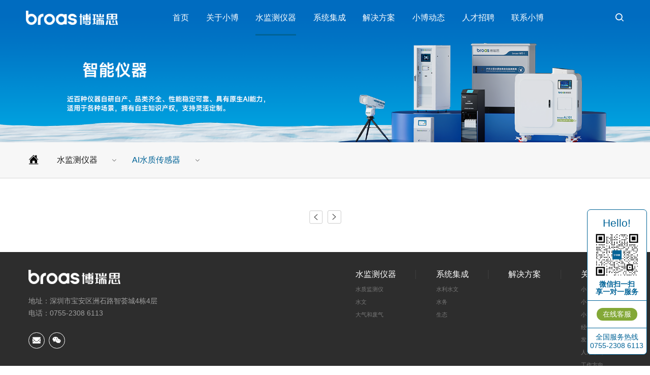

--- FILE ---
content_type: text/html; charset=utf-8
request_url: https://www.broas.com.cn/waterlist1_95/
body_size: 7313
content:
<!DOCTYPE html>

<html lang="en">
  <head>
    <meta charset="UTF-8" />

    <meta http-equiv="X-UA-Compatible" content="IE=edge,chrome=1" />

    <meta name="viewport" content="width=device-width,initial-scale=1.0,minimum-scale=1.0,maximum-scale=1.0,user-scalable=no" />

    <title>AI水质传感器-水质在线监测仪厂家｜博瑞思数智科技-河湖/地表水/污水厂监测方案服务商</title>

    <meta name="keywords" content="水质监测,水质分析仪,水质在线监测系统,水质传感器,水质监测站、水文,水利,水务,农业面源,地下水,地表水,污水处理厂" />

    <meta name="description" content="博瑞思数智科技（深圳）有限公司于2017年成立，是一家以“以水监测仪器为核心，聚焦水场景，AI全面赋能，做客户的数智生态伙伴“为战略定位的国高新、专精特新、双软企业，主要为水务、生态、农业、工业等领域客户提供水监测仪器、系统集成、解决方案。
博瑞思以“让数智创造价值，帮客户更加成功”为企业使命，以“极致·博瑞思”为品牌目标，始终坚持“永远不够好”的理念，不懈追求“极致客户价值、极致产品、极致服务、极致交付”，认真践行“坚持创新、认真负责、严格自律、打造卓越”的价值观，致力于实现客户价值和商业价值的共同成功。" />

    <link rel="stylesheet" href="/template/default/style/normalize.min.css" />

    <link rel="stylesheet" href="/template/default/fonts/iconfont.css" />

    <link rel="stylesheet" href="/template/default/style/animate.min.css" />

    <link rel="stylesheet" href="/template/default/style/main.css" />

    
  </head>

  <body>
    <!-- 头部开始 -->

<header class="index_header">
  <div class="index_header_navbox">
    <!-- pc端logo -->

    <div class="logobox">
      <a href="/" class="logoimg">
        <img src="/template/default/images/logo1.png" alt="" class="img1" />

        <img src="/template/default/images/logo2.png" alt="" class="img2" />
      </a>
    </div>

    <div class="navbx">
      <nav class="index_header_nav">
        <ul>
          <li class="index_header_nav_item ">
            <a href="/">首页</a>
          </li>

          

          <li class="index_header_nav_item ">
            <a href="/about_18/">关于小博</a>

            

            <div class="dropdown1">
               

              <ul class="dropdown_content dropdown2">
                

                <li>
                  <a href="/about_18/">
                    小博是谁
                    <i class="iconfont icon-qianjin  xiaofei181"></i>
                  </a>
                </li>

                

                <li>
                  <a href="https://www.broas.com.cn/member_69/">
                    小博成员
                    <i class="iconfont icon-qianjin  xiaofei1302"></i>
                  </a>
                </li>

                

                <li>
                  <a href="/about_14/">
                    小博文化
                    <i class="iconfont icon-qianjin  xiaofei143"></i>
                  </a>
                </li>

                

                <li>
                  <a href="/about_93/">
                    经营宗旨
                    <i class="iconfont icon-qianjin  xiaofei934"></i>
                  </a>
                </li>

                

                <li>
                  <a href="/culture_15/">
                    发展纲要
                    <i class="iconfont icon-qianjin  xiaofei155"></i>
                  </a>
                </li>

                

                <li>
                  <a href="/culture_16/">
                    人才原则
                    <i class="iconfont icon-qianjin  xiaofei166"></i>
                  </a>
                </li>

                

                <li>
                  <a href="/about_19/">
                    工作方向
                    <i class="iconfont icon-qianjin  xiaofei197"></i>
                  </a>
                </li>

                
              </ul>
               
            </div>

            
          </li>

          

          <li class="index_header_nav_item active">
            <a href="/waterlist1_6/">水监测仪器</a>

            

            <div class="dropdown1">
              

              <div class="dropdown_content clearfix">
                
                <div class="item clearfix">
                  <h4><a href="/products/water-quality-monitor-2/">水质监测仪</a></h4>
                  <div class="item_bd">
                       
                    
                    
                  <dl>
                    <dt><a href="/waterlist1_96/">AI水质在线监测仪器</a></dt>
                    
                    <dd>
                      <a href="/waterlist1_96/444.html">AI全光谱户外微型水质监测站</a>
                    </dd>
                    
                    <dd>
                      <a href="/waterlist1_96/687.html">全光谱AI立杆站</a>
                    </dd>
                    
                    <dd>
                      <a href="/waterlist1_96/645.html">全光谱AI实时水质监测仪</a>
                    </dd>
                    
                  </dl>
                  
                  <dl>
                    <dt><a href="/waterlist1_99/">水质在线监测站</a></dt>
                    
                    <dd>
                      <a href="/waterlist1_99/430.html">户外小型水质在线监测站</a>
                    </dd>
                    
                    <dd>
                      <a href="/waterlist1_99/460.html">固定式水质在线监测站</a>
                    </dd>
                    
                  </dl>
                  
                  <dl>
                    <dt><a href="/waterlist1_7/">水质在线分析仪</a></dt>
                    
                    <dd>
                      <a href="/waterlist1_7/409.html">CODcr水质自动分析仪</a>
                    </dd>
                    
                    <dd>
                      <a href="/waterlist1_7/411.html">氨氮水质自动分析仪</a>
                    </dd>
                    
                    <dd>
                      <a href="/waterlist1_7/410.html">总磷水质自动分析仪</a>
                    </dd>
                    
                    <dd>
                      <a href="/waterlist1_7/412.html">总氮水质自动分析仪</a>
                    </dd>
                    
                    <dd>
                      <a href="/waterlist1_7/491.html">高锰酸盐指数水质自动分析仪</a>
                    </dd>
                    
                    <dd>
                      <a href="/waterlist1_7/408.html">重金属水质在线分析仪</a>
                    </dd>
                    
                  </dl>
                  
                  <dl>
                    <dt><a href="/waterlist1_98/">辅助仪器</a></dt>
                    
                    <dd>
                      <a href="/waterlist1_98/207.html">水质自动采样器</a>
                    </dd>
                    
                    <dd>
                      <a href="/waterlist1_98/436.html">水质自动质控仪</a>
                    </dd>
                    
                    <dd>
                      <a href="/waterlist1_98/522.html">多参数通用控制器</a>
                    </dd>
                    
                    <dd>
                      <a href="/waterlist1_98/646.html">RTU遥测终端</a>
                    </dd>
                    
                  </dl>
                  
                  <dl>
                    <dt><a href="/waterlist1_109/">水质传感器</a></dt>
                    
                    <dd>
                      <a href="/waterlist1_109/299.html">pH水质传感器</a>
                    </dd>
                    
                    <dd>
                      <a href="/waterlist1_109/206.html">电导率水质传感器</a>
                    </dd>
                    
                    <dd>
                      <a href="/waterlist1_109/481.html">ORP水质传感器</a>
                    </dd>
                    
                    <dd>
                      <a href="/waterlist1_109/484.html">浊度水质传感器</a>
                    </dd>
                    
                    <dd>
                      <a href="/waterlist1_109/483.html">低浊度水质传感器</a>
                    </dd>
                    
                    <dd>
                      <a href="/waterlist1_109/482.html">污泥浓度水质传感器</a>
                    </dd>
                    
                    <dd>
                      <a href="/waterlist1_109/112.html">水中油水质传感器</a>
                    </dd>
                    
                    <dd>
                      <a href="/waterlist1_109/204.html">溶解氧水质传感器</a>
                    </dd>
                    
                    <dd>
                      <a href="/waterlist1_109/205.html">悬浮物水质传感器</a>
                    </dd>
                    
                    <dd>
                      <a href="/waterlist1_109/485.html">余氯水质传感器</a>
                    </dd>
                    
                    <dd>
                      <a href="/waterlist1_109/486.html">阳离子水质传感器</a>
                    </dd>
                    
                    <dd>
                      <a href="/waterlist1_109/509.html">阴离子水质传感器</a>
                    </dd>
                    
                    <dd>
                      <a href="/waterlist1_109/products/water-quality-monitor.html">多参数水质在线分析仪</a>
                    </dd>
                    
                  </dl>
                  
                  
                  </div>
               
                </div>

                
                <div class="item clearfix">
                  <h4><a href="/waterlist1_6/">水文</a></h4>
                  <div class="item_bd">
                       
                    
                    
                  <dl>
                    <dt><a href="/waterlist1_104/">水文监测站</a></dt>
                    
                    <dd>
                      <a href="/waterlist1_104/514.html">水位监测站</a>
                    </dd>
                    
                    <dd>
                      <a href="/waterlist1_104/515.html">雨量监测站</a>
                    </dd>
                    
                    <dd>
                      <a href="/waterlist1_104/513.html">GNSS位移监测站</a>
                    </dd>
                    
                    <dd>
                      <a href="/waterlist1_104/643.html">水雨情多参数在线监测系统</a>
                    </dd>
                    
                  </dl>
                  
                  <dl>
                    <dt><a href="/waterlist1_100/">水文监测仪</a></dt>
                    
                    <dd>
                      <a href="/waterlist1_100/437.html">雷达流量计</a>
                    </dd>
                    
                    <dd>
                      <a href="/waterlist1_100/518.html">超声波多普勒流量计</a>
                    </dd>
                    
                    <dd>
                      <a href="/waterlist1_100/492.html">雷达液位计</a>
                    </dd>
                    
                    <dd>
                      <a href="/waterlist1_100/517.html">雨量计</a>
                    </dd>
                    
                    <dd>
                      <a href="/waterlist1_100/438.html">GNSS传感器</a>
                    </dd>
                    
                    <dd>
                      <a href="/waterlist1_100/510.html">压力传感器</a>
                    </dd>
                    
                  </dl>
                  
                  
                  </div>
               
                </div>

                
                <div class="item clearfix">
                  <h4><a href="/waterlist1_108/">大气和废气</a></h4>
                  <div class="item_bd">
                       
                    
                    
                  <dl>
                    <dt><a href="/waterlist1_102/">激光雷达</a></dt>
                    
                    <dd>
                      <a href="/waterlist1_102/321.html">臭氧探测激光雷达（平流层）</a>
                    </dd>
                    
                    <dd>
                      <a href="/waterlist1_102/320.html">臭氧探测激光雷达（边界层）</a>
                    </dd>
                    
                    <dd>
                      <a href="/waterlist1_102/440.html">气溶胶激光雷达</a>
                    </dd>
                    
                    <dd>
                      <a href="/waterlist1_102/462.html">走航臭氧激光雷达</a>
                    </dd>
                    
                    <dd>
                      <a href="/waterlist1_102/323.html">走航气溶胶激光雷达</a>
                    </dd>
                    
                  </dl>
                  
                  <dl>
                    <dt><a href="/waterlist1_101/">废气在线监测系统</a></dt>
                    
                    <dd>
                      <a href="/waterlist1_101/461.html">污染源VOCs在线监测系统<br/>(非甲烷总烃)</a>
                    </dd>
                    
                    <dd>
                      <a href="/waterlist1_101/439.html">污染源VOCs在线监测系统(苯系物)</a>
                    </dd>
                    
                  </dl>
                  
                  
                  </div>
               
                </div>

                
              </div>

              
            </div>

            
          </li>

          

          <li class="index_header_nav_item ">
            <a href="/waterlist2_11/">系统集成</a>

            

            <div class="dropdown1">
              

              <div class="dropdown_content clearfix">
                
                <div class="item clearfix">
                  <h4><a href="/waterlist2_12/">水利水文</a></h4>
                  <div class="item_bd">
                       
                   
                  <dl>
                    
                    <dd><a href="/waterlist2_12/543.html">测量水管理系统</a></dd>
                  
                    <dd><a href="/waterlist2_12/541.html">闸门远程监控系统</a></dd>
                  
                    <dd><a href="/waterlist2_12/540.html">水文气象测报系统</a></dd>
                  
                    <dd><a href="/waterlist2_12/539.html">大坝安全监测系统</a></dd>
                  
                    <dd><a href="/waterlist2_12/538.html">雨水情测报系统</a></dd>
                  
                  </dl>
                  
                  </div>
               
                </div>

                
                <div class="item clearfix">
                  <h4><a href="/waterlist2_10/">水务</a></h4>
                  <div class="item_bd">
                       
                   
                  <dl>
                    
                    <dd><a href="/waterlist2_10/474.html">智慧排水综合管理系统</a></dd>
                  
                    <dd><a href="/waterlist2_10/546.html">乡镇供水水质监控系统</a></dd>
                  
                    <dd><a href="/waterlist2_10/544.html">管网提质增效(找外水)监测系统</a></dd>
                  
                    <dd><a href="/waterlist2_10/247.html">饮用水源地水质监测系统</a></dd>
                  
                    <dd><a href="/waterlist2_10/473.html">供水管网智能监控解决方案</a></dd>
                  
                  </dl>
                  
                  </div>
               
                </div>

                
                <div class="item clearfix">
                  <h4><a href="/waterlist2_11/">生态</a></h4>
                  <div class="item_bd">
                       
                   
                  <dl>
                    
                    <dd><a href="/waterlist2_11/28.html">入河排污口监管系统</a></dd>
                  
                    <dd><a href="/waterlist2_11/476.html">水产养殖水质监控系统</a></dd>
                  
                    <dd><a href="/waterlist2_11/548.html">地表水水质监测系统</a></dd>
                  
                    <dd><a href="/waterlist2_11/547.html">农田尾水监控系统</a></dd>
                  
                    <dd><a href="/waterlist2_11/248.html">地下水监控系统</a></dd>
                  
                    <dd><a href="/waterlist2_11/315.html">污水零直排监测预警系统</a></dd>
                  
                  </dl>
                  
                  </div>
               
                </div>

                
              </div>

              
            </div>

            
          </li>

          

          <li class="index_header_nav_item ">
            <a href="/waterlist2_94/">解决方案</a>

            
          </li>

          

          <li class="index_header_nav_item ">
            <a href="/news_56/">小博动态</a>

            

            <div class="dropdown1">
               

              <ul class="dropdown_content dropdown2">
                

                <li>
                  <a href="/news_56/">
                    新闻资讯
                    <i class="iconfont icon-qianjin  xiaofei561"></i>
                  </a>
                </li>

                

                <li>
                  <a href="/news_57/">
                    项目公示
                    <i class="iconfont icon-qianjin  xiaofei572"></i>
                  </a>
                </li>

                
              </ul>
               
            </div>

            
          </li>

          

          <li class="index_header_nav_item ">
            <a href="https://www.broas.com.cn/job_133/#">人才招聘</a>

            

            <div class="dropdown1">
               

              <ul class="dropdown_content dropdown2">
                

                <li>
                  <a href="/job_133/">
                    招聘信息
                    <i class="iconfont icon-qianjin  xiaofei1331"></i>
                  </a>
                </li>

                
              </ul>
               
            </div>

            
          </li>

          

          <li class="index_header_nav_item ">
            <a href="/about_21/">联系小博</a>

            
          </li>

          
        </ul>
      </nav>
      
      
      <style>
      
      .index_header_nav_item:nth-child(6) .dropdown1, .index_header_nav_item:nth-child(7) .dropdown1 {
  display: block;
}

.xiaofei561{display:none;}
.xiaofei572{display:none;}

.index_header_nav_item:nth-child(5) .dropdown1 .dropdown_content .item .item_bd {
    display: none;
}

 </style>
      
      
      
      
      
      
      

      <div class="searchbx">
        <div class="searchbx_content">
          <h4>搜索</h4>

          <form action="/search/" method="get">
            <input type="text" name="keyword" required placeholder="请输入关键字......" autocomplete="off" />

            <input type="hidden" name="scode" value="1,2,20" />

            <button type="submit" class="sousuobtn">
              <em class="iconfont icon-sousuo"></em>
            </button>
          </form>

          <div class="links">
            <ul>
              <li><h5>快速搜索：</h5></li>

              

              <li><a href="/?keyword=水监测仪器&scode=1%2C2%2C20">水监测仪器</a></li>

              

              <li><a href="/?keyword=解决方案&scode=1%2C2%2C20">解决方案</a></li>

              

              <li><a href="/?keyword=系统集成&scode=1%2C2%2C20">系统集成</a></li>

              
            </ul>
          </div>
        </div>
      </div>
    </div>

    <nav class="index_header_nav_M">
      

      <ul class="cd-accordion-menu animated">
        

        <li class="has-children">
          <div class="level1">
            <a href="/about_18/">关于小博</a>

            

            <div class="down">
              <i class="iconfont icon-xiajiantou"></i>
            </div>

            
          </div>

          

          <ul class="dropdown dropdown1">
             
            
             <!--94栏目开始  小费0604-->
            
            
            
            
            
             <!--94栏目开始  小费0604  结束-->
            
            
            
            
            
            
            
            
            
            
            
            
            
            
            
            

            <li><a href="/about_18/">小博是谁</a></li>

            

            <li><a href="https://www.broas.com.cn/member_69/">小博成员</a></li>

            

            <li><a href="/about_14/">小博文化</a></li>

            

            <li><a href="/about_93/">经营宗旨</a></li>

            

            <li><a href="/culture_15/">发展纲要</a></li>

            

            <li><a href="/culture_16/">人才原则</a></li>

            

            <li><a href="/about_19/">工作方向</a></li>

             
          </ul>

          
        </li>

        

        <li class="has-children">
          <div class="level1">
            <a href="/waterlist1_6/">水监测仪器</a>

            

            <div class="down">
              <i class="iconfont icon-xiajiantou"></i>
            </div>

            
          </div>

          

          <ul class="dropdown dropdown1">
             
            
            

            <li class="downcontent">
              <div class="levelname">
                <a href="/products/water-quality-monitor-2/">水质监测仪</a>
              </div>

              

              <div class="levelist">
                <ul>
                  

                  <li><a href="/waterlist1_96/444.html">AI全光谱户外微型水质监测站</a></li>

                  

                  <li><a href="/waterlist1_99/430.html">户外小型水质在线监测站</a></li>

                  

                  <li><a href="/waterlist1_109/299.html">pH水质传感器</a></li>

                  

                  <li><a href="/waterlist1_109/206.html">电导率水质传感器</a></li>

                  

                  <li><a href="/waterlist1_109/481.html">ORP水质传感器</a></li>

                  

                  <li><a href="/waterlist1_109/484.html">浊度水质传感器</a></li>

                  

                  <li><a href="/waterlist1_109/483.html">低浊度水质传感器</a></li>

                  

                  <li><a href="/waterlist1_109/482.html">污泥浓度水质传感器</a></li>

                  

                  <li><a href="/waterlist1_109/112.html">水中油水质传感器</a></li>

                  

                  <li><a href="/waterlist1_109/204.html">溶解氧水质传感器</a></li>

                  

                  <li><a href="/waterlist1_109/205.html">悬浮物水质传感器</a></li>

                  

                  <li><a href="/waterlist1_109/485.html">余氯水质传感器</a></li>

                  

                  <li><a href="/waterlist1_109/486.html">阳离子水质传感器</a></li>

                  

                  <li><a href="/waterlist1_109/509.html">阴离子水质传感器</a></li>

                  

                  <li><a href="/waterlist1_99/460.html">固定式水质在线监测站</a></li>

                  
                </ul>
              </div>

              
            </li>

            

            <li class="downcontent">
              <div class="levelname">
                <a href="/waterlist1_6/">水文</a>
              </div>

              

              <div class="levelist">
                <ul>
                  

                  <li><a href="/waterlist1_104/514.html">水位监测站</a></li>

                  

                  <li><a href="/waterlist1_104/515.html">雨量监测站</a></li>

                  

                  <li><a href="/waterlist1_104/513.html">GNSS位移监测站</a></li>

                  

                  <li><a href="/waterlist1_100/437.html">雷达流量计</a></li>

                  

                  <li><a href="/waterlist1_100/518.html">超声波多普勒流量计</a></li>

                  

                  <li><a href="/waterlist1_100/492.html">雷达液位计</a></li>

                  

                  <li><a href="/waterlist1_100/517.html">雨量计</a></li>

                  

                  <li><a href="/waterlist1_100/438.html">GNSS传感器</a></li>

                  

                  <li><a href="/waterlist1_100/510.html">压力传感器</a></li>

                  

                  <li><a href="/waterlist1_104/643.html">水雨情多参数在线监测系统</a></li>

                  
                </ul>
              </div>

              
            </li>

            

            <li class="downcontent">
              <div class="levelname">
                <a href="/waterlist1_108/">大气和废气</a>
              </div>

              

              <div class="levelist">
                <ul>
                  

                  <li><a href="/waterlist1_102/321.html">臭氧探测激光雷达（平流层）</a></li>

                  

                  <li><a href="/waterlist1_102/320.html">臭氧探测激光雷达（边界层）</a></li>

                  

                  <li><a href="/waterlist1_102/440.html">气溶胶激光雷达</a></li>

                  

                  <li><a href="/waterlist1_102/462.html">走航臭氧激光雷达</a></li>

                  

                  <li><a href="/waterlist1_102/323.html">走航气溶胶激光雷达</a></li>

                  

                  <li><a href="/waterlist1_101/461.html">污染源VOCs在线监测系统<br/>(非甲烷总烃)</a></li>

                  

                  <li><a href="/waterlist1_101/439.html">污染源VOCs在线监测系统(苯系物)</a></li>

                  
                </ul>
              </div>

              
            </li>

             
          </ul>

          
        </li>

        

        <li class="has-children">
          <div class="level1">
            <a href="/waterlist2_11/">系统集成</a>

            

            <div class="down">
              <i class="iconfont icon-xiajiantou"></i>
            </div>

            
          </div>

          

          <ul class="dropdown dropdown1">
             
            
            

            <li class="downcontent">
              <div class="levelname">
                <a href="/waterlist2_12/">水利水文</a>
              </div>

              

              <div class="levelist">
                <ul>
                  

                  <li><a href="/waterlist2_12/543.html">测量水管理系统</a></li>

                  

                  <li><a href="/waterlist2_12/541.html">闸门远程监控系统</a></li>

                  

                  <li><a href="/waterlist2_12/540.html">水文气象测报系统</a></li>

                  

                  <li><a href="/waterlist2_12/539.html">大坝安全监测系统</a></li>

                  

                  <li><a href="/waterlist2_12/538.html">雨水情测报系统</a></li>

                  
                </ul>
              </div>

              
            </li>

            

            <li class="downcontent">
              <div class="levelname">
                <a href="/waterlist2_10/">水务</a>
              </div>

              

              <div class="levelist">
                <ul>
                  

                  <li><a href="/waterlist2_10/474.html">智慧排水综合管理系统</a></li>

                  

                  <li><a href="/waterlist2_10/546.html">乡镇供水水质监控系统</a></li>

                  

                  <li><a href="/waterlist2_10/544.html">管网提质增效(找外水)监测系统</a></li>

                  

                  <li><a href="/waterlist2_10/247.html">饮用水源地水质监测系统</a></li>

                  

                  <li><a href="/waterlist2_10/473.html">供水管网智能监控解决方案</a></li>

                  
                </ul>
              </div>

              
            </li>

            

            <li class="downcontent">
              <div class="levelname">
                <a href="/waterlist2_11/">生态</a>
              </div>

              

              <div class="levelist">
                <ul>
                  

                  <li><a href="/waterlist2_11/28.html">入河排污口监管系统</a></li>

                  

                  <li><a href="/waterlist2_11/476.html">水产养殖水质监控系统</a></li>

                  

                  <li><a href="/waterlist2_11/548.html">地表水水质监测系统</a></li>

                  

                  <li><a href="/waterlist2_11/547.html">农田尾水监控系统</a></li>

                  

                  <li><a href="/waterlist2_11/248.html">地下水监控系统</a></li>

                  

                  <li><a href="/waterlist2_11/315.html">污水零直排监测预警系统</a></li>

                  
                </ul>
              </div>

              
            </li>

             
          </ul>

          
        </li>

        

        <li class="has-children">
          <div class="level1">
            <a href="/waterlist2_94/">解决方案</a>

            
          </div>

          
        </li>

        

        <li class="has-children">
          <div class="level1">
            <a href="/news_56/">小博动态</a>

            

            <div class="down">
              <i class="iconfont icon-xiajiantou"></i>
            </div>

            
          </div>

          

          <ul class="dropdown dropdown1">
             
            
             <!--94栏目开始  小费0604-->
            
            
            
            
            
             <!--94栏目开始  小费0604  结束-->
            
            
            
            
            
            
            
            
            
            
            
            
            
            
            
            

            <li><a href="/news_56/">新闻资讯</a></li>

            

            <li><a href="/news_57/">项目公示</a></li>

             
          </ul>

          
        </li>

        
      </ul>
    </nav>

    <div class="rightbx">
      

      <div class="rightbx_icon">
        <i class="iconfont icon-sousuo"></i>

        <i class="iconfont icon-yuyinguanbi"></i>
      </div>
    </div>

    <div class="inner-header-icon inner-header-icon-out">
      <span></span>

      <span></span>

      <span></span>
    </div>
  </div>
</header>

<!-- 头部结束 -->


    <div id="main" class="waterlist1">
      <!-- banner 开始 -->

      <section class="common_banner">
        <img src="/static/upload/image/20240304/1709543170248763.png" alt="banner" class="imgPC" />
        
        <img src="/static/upload/image/20240607/1717731970754323.png" alt="banner" class="imgM" />

        <div class="common_banner_textbx">
          <!-- <h2>水监测仪器</h2> -->
        </div>

        <!-- 面包屑导航 开始  -->

        <section class="common_crumb">
          <div class="container">
            <div class="common_crumb_content">
              <i class="iconfont icon-home"></i>

              <ul class="listbx">
                <li>
                  

                  <a href="/waterlist1_6/" class="level1">
                    <span>水监测仪器</span>

                    <i class="iconfont icon-xiajiantou"></i>
                  </a>

                  

                  <div class="dropdown">
                    <ul>
                      

                      <li><a href="/about_18/">关于小博</a></li>

                      

                      <li><a href="/waterlist1_6/">水监测仪器</a></li>

                      

                      <li><a href="/waterlist2_11/">系统集成</a></li>

                      

                      <li><a href="/waterlist2_94/">解决方案</a></li>

                      

                      <li><a href="/news_56/">小博动态</a></li>

                      

                      <li><a href="https://www.broas.com.cn/job_133/#">人才招聘</a></li>

                      

                      <li><a href="/about_21/">联系小博</a></li>

                      
                    </ul>
                  </div>
                </li>

                <li class="active">
                  

                  <a href="/waterlist1_95/" class="level1">
                    <span>AI水质传感器</span>

                    <i class="iconfont icon-xiajiantou"></i>
                  </a>

                  

                  <div class="dropdown">
                    <ul>
                      

                      <li><a href="/products/water-quality-monitor-2/">水质监测仪</a></li>

                      

                      <li><a href="/waterlist1_6/">水文</a></li>

                      

                      <li><a href="/waterlist1_108/">大气和废气</a></li>

                      
                    </ul>
                  </div>
                </li>
              </ul>
            </div>
          </div>
        </section>

        <!-- 面包屑导航 结束  -->
      </section>

      <!-- banner 结束 -->

      <div class="waterservice_body">
        <div class="container">
          <!-- 仪器仪表列表页 -->

          <div class="waterlist1_list">
            

            <i></i>

            <i></i>
          </div>

          <!--pc端显示 分页器 start -->

          <div class="common_pagination">
            <ul>
              <li>
                <a href="javascript:;"><i class="iconfont icon-qianjin"></i></a>
              </li>

              <li></li>

              <li>
                <a href="javascript:;"><i class="iconfont icon-qianjin"></i></a>
              </li>
            </ul>
          </div>

          <!--pc端显示 分页器 end -->

          <!-- 移动端显示 -->

          <div class="index_common_descbtn btnM">
            <a href="JavaScript:;">
              <span>查看更多</span>

              <i class="iconfont icon-daochu1024-29"></i>
            </a>
          </div>
        </div>
      </div>
    </div>

        <!-- 页面底部导航 开始 -->

    <footer class="index_footer">

        <div class="container">

          <div class="index_footer_content">

            <div class="leftbx">

              <div class="logobx">

                <img src="/template/default/images/logo1.png" alt="" />

              </div>

              <div class="contactinfo">

                <ul>

                  <li>

                    <p>地址：深圳市宝安区洲石路智荟城4栋4层</p>

                  </li>

                  <li>

                    <p>电话：0755-2308 6113</p>

                  </li>

                </ul>

              </div>

              <div class="links">

                <ul>

                  <!-- <li>

                    <i class="iconfont icon-douyin"></i>

                    <div class="erweimabx">

                      <img src="" alt="" />

                    </div>

                  </li> -->

                  <li>

                    <a href="mailto:" class="block-link"></a>

                    <i class="iconfont icon-youxiang"></i>

                  </li>

                  <li>

                    <i class="iconfont icon-weixin"></i>

                    <div class="erweimabx">

                      <img src="/static/upload/image/20230504/1683163299481943.png" alt="" />

                    </div>

                  </li>

                </ul>

              </div>

            </div>


            <div class="rightbx">
             <dl>

                <dt>水监测仪器</dt>

                

                <dd><a href="/products/water-quality-monitor-2/">水质监测仪</a></dd>

                

                <dd><a href="/waterlist1_6/">水文</a></dd>

                

                <dd><a href="/waterlist1_108/">大气和废气</a></dd>

                

              </dl>

             <dl>

                <dt>系统集成</dt>

                

                <dd><a href="/waterlist2_12/">水利水文</a></dd>

                

                <dd><a href="/waterlist2_10/">水务</a></dd>

                

                <dd><a href="/waterlist2_11/">生态</a></dd>

                

              </dl>

               <!-- <dl>

                <dt>AI仪器</dt>

                

              </dl> -->

              <dl>

                <dt>解决方案</dt>

                

              </dl>
                

              <!-- <dl>

                <dt>博瑞思理念</dt>

                

              </dl> -->

              <dl>

                <dt>关于博瑞思</dt>

                

                <dd><a href="/about_18/">小博是谁</a></dd>

                

                <dd><a href="https://www.broas.com.cn/member_69/">小博成员</a></dd>

                

                <dd><a href="/about_14/">小博文化</a></dd>

                

                <dd><a href="/about_93/">经营宗旨</a></dd>

                

                <dd><a href="/culture_15/">发展纲要</a></dd>

                

                <dd><a href="/culture_16/">人才原则</a></dd>

                

                <dd><a href="/about_19/">工作方向</a></dd>

                

              </dl>

            </div>

          </div>

        </div>

        <div class="index_footer_copyright">

          <div class="container">

            <div class="left">

              <p>© 2007-2026 博瑞思数智科技（深圳）有限公司</p>

              <a href="https://beian.miit.gov.cn/" target="_blank">粤ICP备2020135480号</a>

            </div>

            <div class="right">

              <ul>

                

                

                <li><a href="/about_82/">法律声明</a></li>

                

                <li>|</li>

                <li><a href="/about_83/">通用条款</a></li>

                

                <li>|</li>

                <li><a href="/about_84/">用户隐私条款</a></li>

                

                <li>|</li>

                <li><a href="/about_85/">软件许可使用协议</a></li>

                

              </ul>

            </div>

          </div>

        </div>

      </footer>

      <!-- 页面底部导航 结束 -->

      
    <div class="index_sidebar">
      <div class="index_sidebar_top">
        <span>Hello!</span>
        <figure>
          <img src="/static/upload/image/20230508/1683529945324089.png" alt="" />
        </figure>
        <div class="text">
          <p>微信扫一扫</p>
          <p>享一对一服务</p>
        </div>
      </div>
      <div class="index_sidebar_kefu">
        <a href="https://work.weixin.qq.com/kfid/kfca5e56c56cd46e87b" target="_blank">在线客服</a>
      </div>
      <div class="index_sidebar_telbx">
        <span>全国服务热线</span>
        <p>0755-2308 6113</p>
      </div>
    </div>

    <script src="/template/default/js/jquery.min.js"></script>

    <script src="/template/default/js/wow.min.js"></script>

    <script src="/template/default/js/scrollreveal.js"></script>

    <script src="/template/default/js/main.js"></script>

    <script>
      common.run();

      var Page = parseInt("1") + 1;

      var Num = 4;

      var Dom = jQuery(".waterlist1_list");

      jQuery("#btnM a").on("click", function () {
        var url = "/api.php/list/95/page/" + Page + "/num/" + Num;

        jQuery.ajax({
          type: "POST",

          url: url,

          dataType: "json",

          data: {
            appid: "",

            timestamp: "1768669138",

            signature: "5b375b9b8641b2c78d01390777b3b908",
          },

          success: function (response, status) {
            var Data = response.data;

            if (response.code) {
              jQuery.each(Data, function (index, value) {
                var Html =
                  '<div class="item"><a href="' +
                  value.link +
                  '" class="block-link"></a><div class="item_img"><img src="' +
                  value.ico +
                  '" alt="" /></div><div class="item_txt"><h4>' +
                  value.title +
                  '</h4><div class="btnbx"><span>查看详情</span><i class="iconfont icon-daochu1024-29"></i></div></div></div>';

                Dom.append(Html);
              });

              Page += 1;
            } else {
              jQuery("#btnM a").html("<span>" + Data + "</span>");
            }
          },

          error: function (xhr, status, error) {
            console.log(error);
          },
        });
      });
    </script>
  </body>
</html>


--- FILE ---
content_type: text/css
request_url: https://www.broas.com.cn/template/default/style/normalize.min.css
body_size: 1704
content:
/*! normalize.css v8.0.1 | MIT License | github.com/necolas/normalize.css */

html {

  line-height: 1.15;

  -webkit-text-size-adjust: 100%;

}

body {

  margin: 0;

}

main {

  display: block;

}

h1 {

  font-size: 2em;

  margin: 0.67em 0;

}

hr {

  box-sizing: content-box;

  height: 0;

  overflow: visible;

}

pre {

  font-family: monospace, monospace;

  font-size: 1em;

}

a {

  background-color: transparent;

}

abbr[title] {

  border-bottom: none;

  text-decoration: underline;

  text-decoration: underline dotted;

}

b,

strong {

  font-weight: bolder;

}

code,

kbd,

samp {

  font-family: monospace, monospace;

  font-size: 1em;

}

small {

  font-size: 80%;

}

sub,

sup {

  font-size: 75%;

  line-height: 0;

  position: relative;

  vertical-align: baseline;

}

sub {

  bottom: -0.25em;

}

sup {

  top: -0.5em;

}

img {

  border-style: none;

}

button,

input,

optgroup,

select,

textarea {

  font-family: inherit;

  font-size: 100%;

  line-height: 1.15;

  margin: 0;

}

button,

input {

  overflow: visible;

}

button,

select {

  text-transform: none;

}

button,

[type="button"],

[type="reset"],

[type="submit"] {

  -webkit-appearance: button;

}

button::-moz-focus-inner,

[type="button"]::-moz-focus-inner,

[type="reset"]::-moz-focus-inner,

[type="submit"]::-moz-focus-inner {

  border-style: none;

  padding: 0;

}

button:-moz-focusring,

[type="button"]:-moz-focusring,

[type="reset"]:-moz-focusring,

[type="submit"]:-moz-focusring {

  outline: 1px dotted ButtonText;

}

fieldset {

  padding: 0.35em 0.75em 0.625em;

}

legend {

  box-sizing: border-box;

  color: inherit;

  display: table;

  max-width: 100%;

  padding: 0;

  white-space: normal;

}

progress {

  vertical-align: baseline;

}

textarea {

  overflow: auto;

}

[type="checkbox"],

[type="radio"] {

  box-sizing: border-box;

  padding: 0;

}

[type="number"]::-webkit-inner-spin-button,

[type="number"]::-webkit-outer-spin-button {

  height: auto;

}

[type="search"] {

  -webkit-appearance: textfield;

  outline-offset: -2px;

}

[type="search"]::-webkit-search-decoration {

  -webkit-appearance: none;

}

::-webkit-file-upload-button {

  -webkit-appearance: button;

  font: inherit;

}

details {

  display: block;

}

summary {

  display: list-item;

}

template {

  display: none;

}

[hidden] {

  display: none;

}

HTML,

body,

div,

h1,

h2,

h3,

h4,

h5,

h6,

ul,

ol,

dl,

li,

dt,

dd,

p,

blockquote,

pre,

figure,

form,

fieldset,

table,

th,

td {

  border: none;

  font-family: "Microsoft YaHei", "SourceHanSansCN", "寰蒋闆呴粦", "榛戜綋", "瀹嬩綋", Helvetica, Arial, Tahoma;

  font-size: 14px;

  margin: 0;

  padding: 0;

  outline: 0;

  box-sizing: border-box;

}

html,

body {

  width: 100%;

  height: 100%;

}

body {

  display: flex;

  flex-direction: column;

}

#main {

  flex: 1 0 auto;

}

header,

footer {

  flex: 0 0 auto;

}

address,

caption,

cite,

code,

dfn,

em,

strong,

th,

var {

  font-style: normal;

  font-weight: normal;

}

a {

  text-decoration: none;

}

a:link {

  color: #333;

}

a:visited {

  color: #d0000d;

}

a:hover {

  color: #d0000d;

}

a:active {

  color: #d0000d;

}

input::-ms-clear {

  display: none;

}

input::-ms-reveal {

  display: none;

}

input {

  -webkit-appearance: none;

  margin: 0;

  outline: none;

  padding: 0;

}

input::-webkit-input-placeholder {

  color: #ccc;

}

input::-ms-input-placeholder {

  color: #ccc;

}

input::-moz-placeholder {

  color: #ccc;

}

input[type="submit"],

input[type="button"] {

  cursor: pointer;

}

button[disabled],

input[disabled] {

  cursor: default;

}

img {

  border: none;

}

ul,

ol,

li {

  list-style-type: none;

}

p {

  margin-block-start: 0;

  margin-block-end: 0;

  margin-inline-start: 0;

  margin-inline-end: 0;

}

img {

  outline: none;

  border: none;

}

.clearfix {

  *zoom: 1;

}

.clearfix:after {

  content: "";

  display: table;

  height: 0;

  visibility: both;

  clear: both;

}

.floatleft {

  float: left;

}

.floatright {

  float: right;

}

.space-over {

  white-space: nowrap;

  overflow: hidden;

  text-overflow: ellipsis;

}

.space-p-over {

  overflow: hidden;

  text-overflow: ellipsis;

  display: -webkit-box;

  -webkit-line-clamp: 2;

  -webkit-box-orient: vertical;

}

.space-list-over {

  overflow: hidden;

  text-overflow: ellipsis;

  display: -webkit-box;

  -webkit-line-clamp: 3;

  -webkit-box-orient: vertical;

}

.block-link {

  position: absolute;

  top: 0;

  left: 0;

  display: block;

  width: 100%;

  height: 100%;

  z-index: 9;

}



--- FILE ---
content_type: text/css
request_url: https://www.broas.com.cn/template/default/fonts/iconfont.css
body_size: 558
content:
@font-face {
  font-family: "iconfont"; /* Project id 3983025 */
  src: url('iconfont.woff2?t=1698392553842') format('woff2'),
       url('iconfont.woff?t=1698392553842') format('woff'),
       url('iconfont.ttf?t=1698392553842') format('truetype');
}

.iconfont {
  font-family: "iconfont" !important;
  font-size: 16px;
  font-style: normal;
  -webkit-font-smoothing: antialiased;
  -moz-osx-font-smoothing: grayscale;
}

.icon-youshangjiantou:before {
  content: "\e6a8";
}

.icon-caiwuguanli:before {
  content: "\e604";
}

.icon-huizhang:before {
  content: "\e671";
}

.icon-dizhi2:before {
  content: "\e63e";
}

.icon-ziyuan:before {
  content: "\e8a4";
}

.icon-huizhengongzuoliang:before {
  content: "\e61c";
}

.icon-hexinwangzhuanxian:before {
  content: "\e65b";
}

.icon-liulanliang:before {
  content: "\e68c";
}

.icon-fabushijian:before {
  content: "\e606";
}

.icon-dizhi1:before {
  content: "\e635";
}

.icon-youxiang1:before {
  content: "\e63f";
}

.icon-dianhua9:before {
  content: "\e886";
}

.icon-dianhua:before {
  content: "\e62a";
}

.icon-dizhi:before {
  content: "\e613";
}

.icon-Mobile-:before {
  content: "\eb06";
}

.icon-pdf:before {
  content: "\e603";
}

.icon-home:before {
  content: "\e60e";
}

.icon-xiajiantou:before {
  content: "\e611";
}

.icon-yuyinguanbi:before {
  content: "\e903";
}

.icon-jiahao:before {
  content: "\e751";
}

.icon-jianhao:before {
  content: "\e656";
}

.icon-sousuo:before {
  content: "\e600";
}

.icon-qianjin:before {
  content: "\e605";
}

.icon-weixin:before {
  content: "\e601";
}

.icon-youxiang:before {
  content: "\e612";
}

.icon-youjiantou:before {
  content: "\e624";
}

.icon-shangcheng:before {
  content: "\e74b";
}

.icon-douyin:before {
  content: "\e8db";
}

.icon-daochu1024-29:before {
  content: "\e617";
}



--- FILE ---
content_type: text/css
request_url: https://www.broas.com.cn/template/default/style/main.css
body_size: 31796
content:
@charset "UTF-8";
html {
  position: relative;
  overflow-y: auto;
  scroll-padding-top: 7rem;
}
body {
  width: 100%;
  -moz-user-select: none;
  -webkit-tap-highlight-color: transparent;
  -webkit-text-size-adjust: none;
}
:root {
  overflow-y: auto;
  overflow-x: hidden;
}
:root body {
  position: absolute;
}
input::-webkit-input-placeholder,
textarea::-webkit-input-placeholder {
  /* WebKit browsers */
  font-size: 1rem;
  letter-spacing: 1px;
  color: #6e6e6e;
}
input:-moz-placeholder,
textarea:-moz-placeholder {
  /* Mozilla Firefox 4 to 18 */
  font-size: 1rem;
  letter-spacing: 1px;
  color: #6e6e6e;
}
input::-moz-placeholder,
textarea::-moz-placeholder {
  /* Mozilla Firefox 19+ */
  font-size: 1rem;
  letter-spacing: 1px;
  color: #6e6e6e;
}
input:-ms-input-placeholder,
textarea:-ms-input-placeholder {
  /* Internet Explorer 10+ */
  font-size: 1rem;
  letter-spacing: 1px;
  color: #6e6e6e;
}
.icon {
  width: 1em;
  height: 1em;
  vertical-align: -0.15em;
  fill: currentColor;
  overflow: hidden;
}
.bgbx {
  background-repeat: no-repeat;
  background-position: center;
  background-size: cover;
  overflow: hidden;
}
.overhidden {
  position: fixed;
  top: 0;
  left: 0;
  width: 100%;
  overflow: hidden;
}
.swiper-btn {
  display: flex;
  justify-content: center;
  align-items: center;
  position: absolute;
  transform: translateY(-50%);
  width: 80px;
  height: 100px;
  color: #283593;
  line-height: 100px;
  z-index: 1;
  outline: none;
  cursor: pointer;
  transition: all 0.4s;
}
.swiper-btn span {
  color: #fff;
  font-size: 30px;
}
.swiper-btn:hover {
  background: #c9d3cd;
}
.container {
  width: 95rem;
  margin: 0 auto;
  box-sizing: border-box;
}
.inner-header-icon {
  display: none;
  color: #333;
  height: 3.625rem;
  font-size: 1.563rem;
  text-align: center;
  float: right;
  width: 3.125rem;
  position: relative;
  -webkit-transition: background 0.5s;
  -moz-transition: background 0.5s;
  -o-transition: background 0.5s;
  transition: background 0.5s;
  z-index: 3;
  transform: scale(1.3);
  /*第一条线旋转动画*/
  /*第二条线淡入淡出动画动画*/
  /*第三条线旋转动画*/
}
.inner-header-icon:hover {
  background-color: rgba(255, 255, 255, 0);
  cursor: pointer;
}
.inner-header-icon span {
  position: absolute;
  left: calc((100% - 1.563rem) / 2);
  top: calc((100% - 1px) / 2);
  width: 1.563rem;
  height: 0.125rem;
  background-color: #283593;
}
.inner-header-icon span:nth-child(1) {
  transform: translateY(0.625rem) rotate(0deg);
}
.inner-header-icon span:nth-child(2) {
  opacity: 0;
}
.inner-header-icon span:nth-child(3) {
  transform: translateY(-0.625rem) rotate(0deg);
}
.inner-header-icon-click span {
  background: #999;
}
.inner-header-icon-click span:nth-child(1) {
  animation-duration: 0.5s;
  animation-fill-mode: both;
  animation-name: clickfirst;
}
.inner-header-icon-click span:nth-child(2) {
  animation-duration: 0.5s;
  animation-fill-mode: both;
  animation-name: clicksecond;
}
.inner-header-icon-click span:nth-child(3) {
  animation-duration: 0.5s;
  animation-fill-mode: both;
  animation-name: clickthird;
}
@keyframes clickfirst {
  0% {
    transform: translateY(0.625rem) rotate(0deg);
  }
  100% {
    transform: translateY(0) rotate(45deg);
  }
}
@keyframes clicksecond {
  0% {
    opacity: 1;
  }
  100% {
    opacity: 0;
  }
}
@keyframes clickthird {
  0% {
    transform: translateY(-0.625rem) rotate(0deg);
  }
  100% {
    transform: translateY(0) rotate(-45deg);
  }
}
.inner-header-icon-out span {
  background: #999;
}
.inner-header-icon-out span:nth-child(1) {
  animation-duration: 0.5s;
  animation-fill-mode: both;
  animation-name: outfirst;
}
.inner-header-icon-out span:nth-child(2) {
  animation-duration: 0.5s;
  animation-fill-mode: both;
  animation-name: outsecond;
}
.inner-header-icon-out span:nth-child(3) {
  animation-duration: 0.5s;
  animation-fill-mode: both;
  animation-name: outthird;
}
@keyframes outfirst {
  0% {
    transform: translateY(0) rotate(-45deg);
  }
  100% {
    transform: translateY(-0.625rem) rotate(0deg);
  }
}
@keyframes outsecond {
  0% {
    opacity: 0;
  }
  100% {
    opacity: 1;
  }
}
@keyframes outthird {
  0% {
    transform: translateY(0) rotate(45deg);
  }
  100% {
    transform: translateY(0.625rem) rotate(0deg);
  }
}
.common_banner {
  position: relative;
  width: 100%;
  height: auto;
}
.common_banner img {
  display: block;
  width: 100%;
  height: 100%;
  object-fit: contain;
}
.common_banner img.imgPC {
  display: block;
}
.common_banner img.imgM {
  display: none;
}
.common_banner_textbx {
  position: absolute;
  top: 50%;
  left: 50%;
  transform: translate(-50%, -50%);
  display: flex;
  flex-direction: column;
  align-items: center;
}
.common_banner_textbx h2 {
  font-size: 3rem;
  color: #fff;
  text-align: center;
  letter-spacing: 1px;
  margin-bottom: 1.5rem;
}
.common_banner_textbx p {
  font-size: 1.5rem;
  color: #fff;
  line-height: 2em;
  text-align: center;
}
.common_crumb {
  position: absolute;
  bottom: -1.25rem;
  left: 0;
  width: 100%;
  background-color: #f7f7f7;
  border-bottom: 1px solid #d6d6d6;
  box-sizing: border-box;
}
.common_crumb_content {
  display: flex;
  align-items: center;
  width: 100%;
  height: 5rem;
}
.common_crumb_content > i {
  font-size: 1.5rem;
  color: #000000;
  margin-right: 1.5rem;
}
.common_crumb_content .listbx {
  display: flex;
  height: 100%;
}
.common_crumb_content .listbx > li {
  position: relative;
  height: 100%;
  padding: 0 1rem;
}
.common_crumb_content .listbx > li .level1 {
  display: flex;
  align-items: center;
  height: 100%;
}
.common_crumb_content .listbx > li .level1 span {
  font-size: 1.125rem;
  color: #1a1a1a;
  margin-right: 1.875rem;
}
.common_crumb_content .listbx > li .level1 i {
  font-size: 1rem;
  color: #646464;
  transition: all 0.4s;
}
.common_crumb_content .listbx > li .dropdown {
  position: absolute;
  top: 5rem;
  left: 0;
  width: 100%;
  border: 1px solid #d6d6d6;
  border-top: 0;
  background-color: #f7f7f7;
  opacity: 0;
  transform: scaleY(0);
  transform-origin: 0 0 0;
  visibility: hidden;
  z-index: 29;
  transition: all 0.4s;
}
.common_crumb_content .listbx > li .dropdown.dropdown2 {
  min-width: 20rem;
}
.common_crumb_content .listbx > li .dropdown.dropdown2 ul li a {
  overflow: hidden;
  text-overflow: ellipsis;
  display: -webkit-box;
  -webkit-line-clamp: 1;
  -webkit-box-orient: vertical;
}
.common_crumb_content .listbx > li .dropdown ul {
  width: 100%;
  padding: 0.5rem 1rem;
}
.common_crumb_content .listbx > li .dropdown ul li a {
  font-size: 1rem;
  color: #6e6e6e;
  line-height: 2em;
}
.common_crumb_content .listbx > li .dropdown ul li a:hover {
  color: #006397;
}
.common_crumb_content .listbx > li.active .level1 span {
  color: #006397;
}
.common_crumb_content .listbx > li:hover .level1 span {
  color: #006397;
}
.common_crumb_content .listbx > li:hover .level1 i {
  transform: rotate(180deg);
}
.common_crumb_content .listbx > li:hover .dropdown {
  transform: scaleY(1);
  visibility: visible;
  opacity: 1;
}
.common_title {
  display: flex;
  flex-direction: column;
  align-items: center;
}
.common_title h3 {
  font-size: 1.875rem;
  color: #222;
  margin-bottom: 0.75rem;
}
.common_title em {
  display: block;
  width: 1.75rem;
  height: 0.25rem;
  background-color: #006397;
}
.common_md_title h4 {
  position: relative;
  font-size: 1.5rem;
  color: #1a1a1a;
  line-height: 1.5em;
  padding-left: 2rem;
  margin-bottom: 1.25rem;
}
.common_md_title h4::before {
  position: absolute;
  top: 0.5rem;
  left: 0;
  content: "";
  display: block;
  width: 0.875rem;
  height: 0.875rem;
  border: 0.1875rem solid #84a837;
  border-radius: 50%;
  box-sizing: border-box;
}
.common_md_title2 {
  margin-bottom: 2rem;
}
.common_md_title2 h5 {
  display: inline-block;
  padding: 0 1rem;
  background-color: #006397;
  border-radius: 0.5rem;
  font-size: 1.125rem;
  color: #fff;
  line-height: 2.5rem;
}
.common_md_title2 h5 i {
  font-style: normal;
  color: #84a837;
}
.common_md_title3 {
  margin-bottom: 2rem;
}
.common_md_title3 h5 {
  display: inline-block;
  border-radius: 0.5rem;
  font-size: 1.125rem;
  color: #006397;
  line-height: 2.5rem;
}
.common_md_title3 h5 em {
  font-style: normal;
  color: #84a837;
  font-weight: 700;
  margin-right: 0.5rem;
}
.common_md_title4 {
  margin-bottom: 0.625rem;
}
.common_md_title4 h5 {
  display: inline-block;
  border-radius: 0.5rem;
  font-size: 1.125rem;
  color: #006397;
  line-height: 1.5rem;
}
.common_md_title4 h5 em {
  font-weight: 700;
  font-style: normal;
  color: #84a837;
}
.common_returnbtn {
  width: 10rem;
  height: 3.125rem;
  margin: 0 auto;
}
.common_returnbtn a {
  display: block;
  width: 100%;
  height: 100%;
  background-color: #006397;
  font-size: 1.125rem;
  color: #fff;
  text-align: center;
  line-height: 3.125rem;
}
.common_pagination {
  width: 100%;
}
.common_pagination ul {
  display: flex;
  justify-content: center;
  margin: 0 auto;
}
.common_pagination a {
  display: flex;
  justify-content: center;
  align-items: center;
  width: 1.875rem;
  height: 1.875rem;
  font-size: 0.875rem;
  color: #333;
  margin: 0 0.375rem;
  border: 1px solid #ccc;
  border-radius: 3px;
  box-sizing: border-box;
  transition: all 0.35s;
}
.common_pagination a:hover {
  color: #fff;
  background-color: #006397;
  border-color: #ccc;
}
.common_pagination a.page-num-current {
  color: #ffffff;
  background-color: #006397;
  border-color: #ccc;
}
.common_pagination li {
  display: flex;
}
.common_pagination li:first-child > a,
.common_pagination li:last-child > a {
  display: flex;
  justify-content: center;
  align-items: center;
  width: 1.875rem;
  height: 1.875rem;
}
.common_pagination li:first-child > a {
  transform: rotate(180deg);
}
.common_pagebtn {
  display: flex;
  flex-direction: row;
  justify-content: space-between;
  padding: 2rem 3%;
  border-top: 1px solid #1a1a1a;
  border-bottom: 1px solid #1a1a1a;
}
.common_pagebtn a {
  display: flex;
  max-width: 80%;
  font-size: 0.75rem;
  line-height: 2rem;
  color: #232323;
  white-space: nowrap;
  text-overflow: ellipsis;
  overflow: hidden;
  word-break: break-all;
}
.common_pagebtn a:hover {
  color: #006397;
}
.showvideo {
  display: none;
  position: fixed;
  left: 0;
  bottom: 0;
  width: 100%;
  height: 100%;
  background-color: rgba(0, 0, 0, 0.3);
  z-index: 99;
}
.showvideo_content {
  position: absolute;
  top: 50%;
  left: 50%;
  transform: translate(-50%, -50%);
  max-width: 80vw;
  height: 70vh;
}
.showvideo_content .closebtn {
  position: absolute;
  top: 0;
  right: -2.5rem;
  z-index: 89;
}
.showvideo_content .closebtn:hover {
  cursor: pointer;
  transform: rotate(180deg);
}
.showvideo_content .closebtn:hover i {
  color: #006397;
}
.showvideo_content .closebtn i {
  font-size: 1.5rem;
  color: #fff;
}
.showvideo_content video {
  display: block;
  width: 100%;
  height: 100%;
}
.searchbd_content {
  padding: 3rem 0;
}
.searchbd_content_item {
  position: relative;
}
.searchbd_content_item:not(:last-child) {
  margin-bottom: 2rem;
}
.searchbd_content_item h3 {
  font-size: 1.125rem;
  color: #333;
  margin-bottom: 1.75rem;
}
.searchbd_content_item p {
  font-size: 1rem;
  color: #666;
  line-height: 1.625rem;
}
.searchbd_content_item:hover h3 {
  color: #006397;
}
.index_header {
  position: fixed;
  top: 0;
  left: 0;
  width: 100%;
  height: auto;
  background: transparent;
  box-sizing: border-box;
  transition: all 0.4s;
  border-bottom: 1px solid transparent;
  z-index: 9999;
}
.index_header_navbox {
  position: relative;
  display: flex;
  justify-content: space-between;
  align-items: center;
  width: 100%;
  height: 5rem;
  padding: 0 4%;
}
.index_header_navbox .logobox {
  position: relative;
  display: flex;
  align-items: center;
  z-index: 3;
}
.index_header_navbox .logobox_M {
  display: none;
}
.index_header_navbox .logobox .logoimg {
  position: relative;
  display: block;
  width: 12.9375rem;
  height: 2rem;
}
.index_header_navbox .logobox .logoimg img {
  position: absolute;
  top: 0;
  left: 0;
  display: block;
  width: 100%;
  height: 100%;
  object-fit: contain;
  opacity: 0;
  transition: all 0.4s;
}
.index_header_navbox .logobox .logoimg img.img1 {
  opacity: 1;
}
.index_header_navbox .logobox .logoimg img.img2 {
  opacity: 0;
}
.index_header .navbx {
  display: flex;
  justify-content: flex-end;
  align-items: center;
  width: 100%;
  height: 5rem;
  padding-right: 8%;
  z-index: 2;
}
.index_header_nav {
  display: flex;
  width: 100%;
  height: 100%;
}
.index_header_nav_M {
  display: none;
}
.index_header_nav > ul {
  display: flex;
  justify-content: flex-end;
  width: 100%;
  height: 100%;
}
.index_header_nav_item {
  position: relative;
  display: flex;
  align-items: center;
}
.index_header_nav_item:not(:last-child) {
  margin-right: 4%;
}
.index_header_nav_item > a {
  position: relative;
  display: block;
  width: 100%;
  height: 100%;
  line-height: 5rem;
  font-size: 1.125rem;
  color: #fff;
  box-sizing: border-box;
  transition: all 0.3s;
}
.index_header_nav_item > a:hover {
  color: #006397;
}
.index_header_nav_item > a:hover::after {
  width: 100%;
}
.index_header_nav_item > a::after {
  position: absolute;
  bottom: 0;
  left: 0;
  content: "";
  display: block;
  width: 0;
  height: 0.1875rem;
  background-color: #006397;
  transition: all 0.3s;
}
.index_header_nav_item .dropdown1 {
  position: absolute;
  top: 5.0625rem;
  left: 50%;
  display: flex;
  justify-content: center;
  width: auto;
  height: auto;
  box-shadow: 0 0 10px rgba(0, 0, 0, 0.1);
  background-color: #fff;
  border-radius: 0 0 0.5rem 0.5rem;
  box-sizing: border-box;
  opacity: 0;
  transform: translateX(-50%) scaleY(0);
  transform-origin: 0 0 0;
  visibility: hidden;
  z-index: 49;
  transition: all 0.3s;
}
.index_header_nav_item .dropdown1 .dropdown_content {
  display: flex;
  justify-content: center;
  flex-wrap: nowrap;
  width: auto;
  width: max-content;
  padding: 1.75rem 0;
}
.index_header_nav_item .dropdown1 .dropdown2 {
  padding: 1.75rem 0;
}
.index_header_nav_item .dropdown1 .dropdown2 li {
  margin: 0 1rem;
}
.index_header_nav_item .dropdown1 .item {
  margin: 0 1rem;
}
.index_header_nav_item .dropdown1 .item h4 {
  width: 100%;
  padding: 0 0.625rem;
  margin-bottom: 0.5rem;
}
.index_header_nav_item .dropdown1 .item h4 a {
  font-size: 0.875rem;
  color: #1c1c1c;
  font-weight: 700;
  white-space: nowrap;
}
.index_header_nav_item .dropdown1 .item_bd {
  display: flex;
  flex-direction: column;
  flex-wrap: wrap;
  max-height: 35rem;
}
.index_header_nav_item .dropdown1 .item_bd dl {
  float: left;
  min-width: 10rem;
  padding: 0 0.625rem;
}
.index_header_nav_item .dropdown1 .item_bd dl:not(:last-child) {
  margin-bottom: 1rem;
}
.index_header_nav_item .dropdown1 .item_bd dl dt {
  margin-bottom: 0.25rem;
}
.index_header_nav_item .dropdown1 .item_bd dl dt a {
  font-size: 0.875rem;
  color: #1c1c1c;
  white-space: nowrap;
  margin-bottom: 0.625rem;
}
.index_header_nav_item .dropdown1 .item_bd dl dt a:hover {
  color: #006397;
}
.index_header_nav_item .dropdown1 .item_bd dl dd {
  border-left: 1px solid rgba(0, 0, 0, 0.2);
}
.index_header_nav_item .dropdown1 .item_bd dl dd a {
  font-size: 0.75rem;
  color: #666;
  line-height: 2em;
  white-space: nowrap;
  padding-left: 0.625rem;
}
.index_header_nav_item .dropdown1 .item_bd dl dd a br {
  display: none;
}
.index_header_nav_item .dropdown1 .item_bd dl dd a:hover {
  color: #006397;
}
.index_header_nav_item .dropdown1 ul {
  display: flex;
  justify-content: space-between;
}
.index_header_nav_item .dropdown1 ul li a {
  font-size: 0.875rem;
  color: #1c1c1c;
  white-space: nowrap;
  margin-bottom: 0.625rem;
}
.index_header_nav_item .dropdown1 ul li a:hover {
  color: #006397;
}
.index_header_nav_item:nth-child(3) .dropdown1 .dropdown_content .item:nth-child(2) {
  width: 29rem;
}
.index_header_nav_item:nth-child(4) .dropdown1 .dropdown_content .item_bd dl dd a {
  font-size: 0.875rem;
}
.index_header_nav_item:nth-child(4) .dropdown1 .item dl dd {
  border-left: 0;
}
.index_header_nav_item:nth-child(4) .dropdown1 .item dl dd a {
  padding-left: 0;
}
.index_header_nav_item:nth-child(6) .dropdown1,
.index_header_nav_item:nth-child(7) .dropdown1 {
  display: none;
}
.index_header_nav_item.active > a::after {
  width: 100%;
}
.index_header_nav_item:hover > a {
  color: #006397;
}
.index_header_nav_item:hover .dropdown1 {
  transform: translateX(-50%) scaleY(1);
  visibility: visible;
  opacity: 1;
}
.index_header .rightbx {
  position: relative;
  display: flex;
  align-items: center;
  z-index: 3;
}
.index_header .rightbx_mall {
  position: relative;
  display: flex;
  align-items: center;
}
.index_header .rightbx_mall a {
  display: flex;
  align-items: center;
}
.index_header .rightbx_mall a i {
  font-size: 1.25rem;
  color: #fff;
  margin-right: 0.875rem;
}
.index_header .rightbx_mall a span {
  font-size: 1rem;
  color: #fff;
  line-height: 2.5rem;
}
.index_header .rightbx_mall em {
  position: absolute;
  top: 50%;
  right: -1.625rem;
  transform: translateY(-50%);
  content: "";
  display: block;
  width: 1px;
  height: 1rem;
  background: #fff;
}
.index_header .rightbx_icon {
  position: relative;
  margin-left: 3.25rem;
}
.index_header .rightbx_icon:hover {
  cursor: pointer;
}
.index_header .rightbx_icon.soubx i.icon-sousuo {
  display: none;
}
.index_header .rightbx_icon.soubx i.icon-yuyinguanbi {
  display: block;
}
.index_header .rightbx_icon i {
  display: none;
  font-size: 1.25rem;
  color: #fff;
  font-weight: 700;
}
.index_header .rightbx_icon i.icon-sousuo {
  display: block;
}
.index_header .rightbx_icon i.icon-yuyinguanbi {
  font-size: 1.25rem;
  color: #1a1a1a;
}
.index_header .searchbx {
  position: absolute;
  top: 5.0625rem;
  left: 0;
  display: flex;
  justify-content: center;
  width: 100%;
  padding: 1.875rem 4% 2rem;
  background-color: #fff;
  box-sizing: border-box;
  transform: scaleY(0);
  transform-origin: 0 0 0;
  visibility: hidden;
  opacity: 0;
  transition: all 0.4s;
}
.index_header .searchbx.show {
  transform: scaleY(1);
  visibility: visible;
  opacity: 1;
}
.index_header .searchbx_content {
  display: block;
  width: 44%;
  margin: 0 auto;
}
.index_header .searchbx_content h4 {
  font-size: 1.875rem;
  color: #1a1a1a;
  font-weight: 400;
  text-align: center;
  margin-bottom: 0.75rem;
}
.index_header .searchbx_content form {
  position: relative;
  display: block;
  width: 100%;
  height: 2.875rem;
  margin-bottom: 1.875rem;
}
.index_header .searchbx_content form input {
  display: block;
  width: 100%;
  height: 100%;
  padding-right: 2.875rem;
  border: 0;
  outline: none;
  border-bottom: 0.125rem solid #1a1a1a;
  box-sizing: border-box;
  font-size: 1rem;
  color: #1a1a1a;
  line-height: 2.875rem;
}
.index_header .searchbx_content form button {
  position: absolute;
  top: 50%;
  right: 0;
  transform: translateY(-50%);
  width: 2.875rem;
  height: 2.875rem;
  background: transparent;
  border: 0;
  outline: none;
}
.index_header .searchbx_content form button:hover {
  cursor: pointer;
}
.index_header .searchbx_content form button em {
  font-size: 1.5rem;
  color: #1a1a1a;
  font-weight: 700;
}
.index_header .searchbx_content .links {
  width: 100%;
}
.index_header .searchbx_content .links ul {
  display: flex;
  justify-content: center;
}
.index_header .searchbx_content .links ul li h5 {
  font-size: 1rem;
  color: #1a1a1a;
  line-height: 1.5em;
}
.index_header .searchbx_content .links ul li a {
  font-size: 1rem;
  color: #6e6e6e;
  line-height: 1.5em;
}
.index_header .searchbx_content .links ul li a:hover {
  color: #006397;
}
.index_header .searchbx_content .links ul li:not(:last-child) {
  margin-right: 1.5rem;
}
.index_header .searchbx_content .links ul li:first-child {
  margin-right: 0;
}
.index_header.first {
  background: #fff;
  border-color: #d4d4d4 !important;
}
.index_header.first .index_header_navbox .logobox .logoimg img.img1 {
  opacity: 0;
}
.index_header.first .index_header_navbox .logobox .logoimg img.img2 {
  opacity: 1;
}
.index_header.first .index_header_nav_item a {
  color: #1a1a1a;
}
.index_header.first .index_header_nav_item a:hover {
  color: #006397;
}
.index_header.first .rightbx_mall a i {
  color: #1a1a1a;
}
.index_header.first .rightbx_mall a span {
  color: #1a1a1a;
}
.index_header.first .rightbx_mall a:hover span {
  color: #006397;
}
.index_header.first .rightbx_mall em {
  background: #d4d4d4;
}
.index_header.first .rightbx_icon:hover {
  cursor: pointer;
}
.index_header.first .rightbx_icon:hover i {
  color: #006397;
}
.index_header.first .rightbx_icon i {
  color: #1a1a1a;
}
.index_header.top {
  background: transparent !important;
  border-color: transparent !important;
}
.index_header.top .index_header_navbox .logobox .logoimg img.img1 {
  opacity: 1 !important;
}
.index_header.top .index_header_navbox .logobox .logoimg img.img2 {
  opacity: 0 !important;
}
.index_header.top .index_header_nav_item > a {
  color: #fff !important;
}
.index_header.top .index_header_nav_item:hover > a {
  color: #006397 !important;
}
.index_header.top .index_header_nav_item:hover > a::after {
  width: 100%;
}
.index_header.top .rightbx_mall a i {
  color: #fff !important;
}
.index_header.top .rightbx_mall a span {
  color: #fff !important;
}
.index_header.top .rightbx_mall a:hover span {
  color: #006397;
}
.index_header.top .rightbx_mall em {
  background: #fff !important;
}
.index_header.top .rightbx_icon:hover {
  cursor: pointer;
}
.index_header.top .rightbx_icon:hover i {
  color: #006397;
}
.index_header.top .rightbx_icon i {
  color: #fff !important;
}
.index_header:hover {
  background: #fff !important;
  border-color: #d4d4d4 !important;
}
.index_header:hover .index_header_navbox .logobox .logoimg img.img1 {
  opacity: 0 !important;
}
.index_header:hover .index_header_navbox .logobox .logoimg img.img2 {
  opacity: 1 !important;
}
.index_header:hover .index_header_nav_item > a {
  color: #1a1a1a !important;
}
.index_header:hover .index_header_nav_item:hover > a {
  color: #006397 !important;
}
.index_header:hover .index_header_nav_item:hover > a::after {
  width: 100%;
}
.index_header:hover .rightbx_mall a i {
  color: #1a1a1a !important;
}
.index_header:hover .rightbx_mall a span {
  color: #1a1a1a !important;
}
.index_header:hover .rightbx_mall a:hover span {
  color: #006397 !important;
}
.index_header:hover .rightbx_mall em {
  background: #d4d4d4 !important;
}
.index_header:hover .rightbx_icon:hover {
  cursor: pointer;
}
.index_header:hover .rightbx_icon:hover i {
  color: #006397 !important;
}
.index_header:hover .rightbx_icon i {
  color: #1a1a1a !important;
}
.index_banner {
  position: relative;
  width: 100%;
  height: auto;
  overflow: hidden;
  background: #fff;
  background-attachment: fixed;
  z-index: 1;
}
.index_banner_swiper {
  width: 100%;
  height: auto;
}
.index_banner_swiper .swiper-slide {
  position: relative;
  width: auto;
}
.index_banner_swiper .swiper-slide img {
  display: block;
  width: 100%;
  height: auto;
  object-fit: contain;
}
.index_banner_swiper .swiper-slide-text {
  position: absolute;
  top: 24%;
  left: 50%;
  transform: translateX(-50%);
  display: flex;
  flex-direction: column;
  align-items: center;
  width: 100%;
}
.index_banner_swiper .swiper-slide-text h2 {
  font-size: 3rem;
  color: #fff;
  font-weight: 400;
  margin-bottom: 0.5rem;
  text-overflow: ellipsis;
}
.index_banner_swiper .swiper-slide-text p {
  font-size: 1.25rem;
  color: #fff;
  line-height: 1.25em;
}
.index_banner .swiper-pagination {
  width: 100%;
  bottom: 5.625rem;
}
.index_banner .swiper-pagination .swiper-pagination-bullet {
  display: inline-block;
  width: 3.75rem;
  height: 0.25rem;
  box-sizing: border-box;
  border: 0;
  border-radius: 0;
  font-size: 0.75rem;
  text-align: center;
  line-height: 1.5rem;
  color: #fff;
  opacity: 1;
  margin: 0 0.25rem;
  background: rgba(255, 255, 255, 0.3);
  transition: all 0.5s;
}
.index_banner .swiper-pagination .swiper-pagination-bullet-active {
  color: #006397;
  background: #ffffff;
}
.index_banner .searchmd {
  position: absolute;
  bottom: 0;
  left: 0;
  right: 0;
  width: 100%;
  height: 8.75rem;
  background-color: rgba(0, 0, 0, 0.5);
  z-index: 3;
}
.index_banner .searchmd .container {
  display: flex;
  align-items: center;
  height: 100%;
}
.index_banner .searchmd_title {
  position: relative;
  margin-right: 2.5rem;
  margin-left: 1.25rem;
}
.index_banner .searchmd_title h3 {
  font-size: 1.875rem;
  color: #fff;
  font-weight: 400;
}
.index_banner .searchmd_title p {
  position: absolute;
  top: 50%;
  left: 50%;
  transform: translate(-50%, -50%);
  font-size: 4.5rem;
  color: #fff;
  font-weight: 700;
  opacity: 0.1;
}
.index_banner .searchmd_content {
  flex: 1;
  display: flex;
  flex-direction: column;
}
.index_banner .searchmd_content form {
  display: flex;
  margin-bottom: 1.125rem;
}
.index_banner .searchmd_content form input {
  display: block;
  width: 70%;
  height: 3.75rem;
  padding-left: 3rem;
  font-size: 1rem;
  color: #333;
  outline: none;
  border: 0;
}
.index_banner .searchmd_content form input::-webkit-input-placeholder,
.index_banner .searchmd_content form textarea::-webkit-input-placeholder {
  /* WebKit browsers */
  font-size: 1rem;
  letter-spacing: 1px;
  color: #999;
}
.index_banner .searchmd_content form input:-moz-placeholder,
.index_banner .searchmd_content form textarea:-moz-placeholder {
  /* Mozilla Firefox 4 to 18 */
  font-size: 1rem;
  letter-spacing: 1px;
  color: #999;
}
.index_banner .searchmd_content form input::-moz-placeholder,
.index_banner .searchmd_content form textarea::-moz-placeholder {
  /* Mozilla Firefox 19+ */
  font-size: 1rem;
  letter-spacing: 1px;
  color: #999;
}
.index_banner .searchmd_content form input:-ms-input-placeholder,
.index_banner .searchmd_content form textarea:-ms-input-placeholder {
  /* Internet Explorer 10+ */
  font-size: 1rem;
  letter-spacing: 1px;
  color: #999;
}
.index_banner .searchmd_content form button {
  display: block;
  width: 6.25rem;
  height: 3.75rem;
  background-color: #006397;
  font-size: 1rem;
  color: #fff;
  letter-spacing: 0.125rem;
  outline: none;
  border: 0;
}
.index_banner .searchmd_content .searchlist p {
  display: flex;
  font-size: 1rem;
  color: #fff;
}
.index_banner .searchmd_content .searchlist p a {
  color: #fff;
}
.index_banner .searchmd_content .searchlist p a:hover {
  color: #006397;
}
.index_banner_M {
  display: none;
}
.index_common_title {
  display: flex;
  justify-content: space-between;
  align-items: flex-end;
  margin-bottom: 3.75rem;
}
.index_common_title h3 {
  font-size: 2.25rem;
  color: #000;
}
.index_common_title .rightbx {
  display: flex;
  justify-content: flex-end;
}
.index_common_title .rightbx span {
  font-size: 1.5rem;
  color: #6e6e6e;
}
.index_common_title .rightbx ul {
  display: flex;
  justify-content: flex-end;
  margin-left: 1rem;
}
.index_common_title .rightbx ul li {
  font-size: 1.5rem;
  color: #6e6e6e;
}
.index_common_title .rightbx ul li a {
  font-size: 1.5rem;
  color: #6e6e6e;
}
.index_common_title .rightbx ul li a:hover {
  font-weight: 700;
  color: #006397;
}
.index_common_title .rightbx ul li:nth-child(even) {
  margin: 0 1rem;
}
.index_common_title .rightbx .morebtn {
  display: flex;
  align-items: center;
}
.index_common_title .rightbx .morebtn:hover i {
  left: 0.5rem;
}
.index_common_title .rightbx .morebtn span {
  font-size: 1.5rem;
  color: #6a6a6a;
}
.index_common_title .rightbx .morebtn i {
  position: relative;
  left: 0;
  font-size: 1.5rem;
  color: #006397;
  transition: all 0.4s;
}
.index_common_descbtn {
  width: 11.25rem;
  height: 3.125rem;
}
.index_common_descbtn a {
  display: flex;
  justify-content: center;
  align-items: center;
  width: 100%;
  height: 100%;
  border: 1px solid #aeaeae;
  background-color: transparent;
  box-sizing: border-box;
  transition: all 0.4s;
}
.index_common_descbtn a span {
  font-size: 1.125rem;
  color: #6a6a6a;
  margin-right: 0.75rem;
  transition: all 0.4s;
}
.index_common_descbtn a i {
  font-size: 1.325rem;
  color: #6a6a6a;
  transition: all 0.4s;
}
.index_common_descbtn a:hover {
  border-color: #006397;
  background-color: #006397;
}
.index_common_descbtn a:hover span,
.index_common_descbtn a:hover i {
  color: #fff;
}
.index_about_content {
  padding-top: 6.25rem;
}
.index_about_content .container {
  display: flex;
  justify-content: space-between;
}
.index_about_content .textbx {
  width: 36%;
  padding-top: 1rem;
}
.index_about_content .textbx h3 {
  font-size: 2.25rem;
  color: #000;
  margin-bottom: 2.5rem;
}
.index_about_content .textbx .intro {
  margin-bottom: 2.5rem;
}
.index_about_content .textbx .intro p {
  font-size: 1.125rem;
  color: #868686;
  line-height: 1.5em;
}
.index_about_content .imgbx {
  width: 45.4%;
}
.index_about_content .imgbx img {
  display: block;
  width: 100%;
  height: auto;
  object-fit: contin;
}
.index_about_content .btnM {
  display: none;
}
.index_about_numbx {
  background: url("../images/indexnumbxbg.jpg") no-repeat center center;
  background-size: cover;
}
.index_about_numbx ul {
  display: flex;
  justify-content: space-around;
  width: 100%;
  padding: 5rem 0 4.5rem;
}
.index_about_numbx ul li > p {
  font-size: 1.125rem;
  color: #222;
  padding-left: 0.25rem;
  margin-bottom: 1.5rem;
}
.index_about_numbx ul li .num p {
  display: flex;
  align-items: flex-end;
  font-size: 1.875rem;
  color: #006397;
  font-family: "SourceHanSansCN";
  font-weight: 700;
  line-height: 1.5rem;
}
.index_about_numbx ul li .num p span {
  font-size: 3rem;
  line-height: 2rem;
}
.index_instrument {
  width: 100%;
  height: auto;
  padding: 6.25rem 0;
}
.index_instrument_content .swiperbox {
  position: relative;
}
.index_instrument_content .swiperbox .swiper-btn {
  position: absolute;
  top: 50%;
  transform: translateY(-50%);
  width: 5rem;
  height: 5rem;
}
.index_instrument_content .swiperbox .swiper-btn:hover {
  background-color: transparent;
}
.index_instrument_content .swiperbox .swiper-btn:hover span {
  color: #006397;
}
.index_instrument_content .swiperbox .swiper-btn span {
  font-size: 2rem;
  color: #aeaeae;
  line-height: 5rem;
}
.index_instrument_content .swiperbox .swiper-btn-prev {
  left: -5rem;
}
.index_instrument_content .swiperbox .swiper-btn-prev span {
  transform: rotate(180deg);
}
.index_instrument_content .swiperbox .swiper-btn-next {
  right: -5rem;
}
.index_instrument_content .swiperbox_M {
  display: none;
}
.index_instrument_swiper .swiper-slide {
  padding: 1.125rem;
}
.index_instrument_swiper .swiper-slide-item {
  position: relative;
  width: 100%;
  height: 100%;
  transition: all 0.8s;
}
.index_instrument_swiper .swiper-slide-item:hover {
  -webkit-box-shadow: 0px 0px 20px 5px rgba(0, 0, 0, 0.1);
  box-shadow: 0px 0px 20px 5px rgba(0, 0, 0, 0.1);
}
.index_instrument_swiper .swiper-slide-item:hover .textbx h4 {
  color: #006397;
}
.index_instrument_swiper .swiper-slide-item .imgbx {
  display: flex;
  justify-content: center;
  align-items: center;
  width: 100%;
  height: 23.75rem;
}
.index_instrument_swiper .swiper-slide-item .imgbx img {
  display: block;
  max-width: 75%;
  max-height: 70%;
  object-fit: contain;
}
.index_instrument_swiper .swiper-slide-item .textbx {
  display: flex;
  flex-direction: column;
  align-items: center;
  width: 100%;
  padding-bottom: 2rem;
}
.index_instrument_swiper .swiper-slide-item .textbx h4 {
  font-size: 1.5rem;
  color: #2d2d2d;
  text-align: center;
  margin-bottom: 1.125rem;
  transition: all 0.5s;
  overflow: hidden;
  text-overflow: ellipsis;
  display: -webkit-box;
  -webkit-line-clamp: 1;
  -webkit-box-orient: vertical;
}
.index_instrument_swiper .swiper-slide-item .textbx .btnbx {
  display: flex;
  align-items: center;
}
.index_instrument_swiper .swiper-slide-item .textbx .btnbx span {
  font-size: 1.125rem;
  color: #6a6a6a;
  margin-right: 0.75rem;
  transition: all 0.3s;
}
.index_instrument_swiper .swiper-slide-item .textbx .btnbx i {
  font-size: 1.325rem;
  color: #6a6a6a;
  transition: all 0.3s;
}
.index_plan {
  padding: 6.25rem 0;
  background-color: #fff;
}
.index_plan_content .index_common_title {
  justify-content: center;
}
.index_plan_content .listbx {
  display: flex;
  justify-content: space-between;
  flex-wrap: wrap;
}
.index_plan_content .listbx > em {
  display: block;
  width: 31%;
  height: 0;
}
.index_plan_content .listbx_item {
  position: relative;
  display: flex;
  width: 31%;
  margin-bottom: 1.25rem;
}
.index_plan_content .listbx_item:hover .imgbx img {
  transform: scale(1.05);
}
.index_plan_content .listbx_item:hover .textbx h4 {
  color: #006397;
}
.index_plan_content .listbx_item .imgbx {
  width: 7.5rem;
  height: 7.5rem;
  overflow: hidden;
}
.index_plan_content .listbx_item .imgbx img {
  display: block;
  width: 100%;
  height: 100%;
  object-fit: cover;
  transition: all 0.4s;
}
.index_plan_content .listbx_item .textbx {
  flex: 1;
  display: flex;
  justify-content: space-between;
  align-items: center;
  padding: 0 3%;
  border: 1px solid #ccc;
  border-left: 0;
  z-index: 3;
}
.index_plan_content .listbx_item .textbx h4 {
  font-size: 0.875rem;
  color: #333;
  line-height: 2em;
  margin: 0.75rem 0;
  transition: all 0.4s;
  overflow: hidden;
  text-overflow: ellipsis;
  display: -webkit-box;
  -webkit-line-clamp: 1;
  -webkit-box-orient: vertical;
}
.index_plan_content .listbx_item .textbx i {
  font-size: 1.25rem;
  color: #006397;
  margin-left: 1.5rem;
}
.index_product {
  position: relative;
  width: 100%;
  padding-top: 2.5rem;
  background-color: #edf0f5;
}
.index_product .index_common_title {
  justify-content: center;
}
.index_product_content {
  position: relative;
  display: flex;
  justify-content: space-between;
  width: 100%;
  padding: 2rem 0;
  z-index: 0;
}
.index_product_content::after {
  position: absolute;
  top: 0;
  left: 0;
  content: "";
  width: 60%;
  height: 100%;
  background: url("../images/indexproductbg.jpg") no-repeat bottom right;
  background-size: cover;
  z-index: -1;
}
.index_product_content .left {
  position: relative;
  width: 60%;
  padding: 0 2%;
  overflow: hidden;
}
.index_product_content .left_md:not(:last-child) {
  margin-bottom: 2rem;
}
.index_product_content .left_md .hd {
  display: flex;
  align-items: flex-end;
  justify-content: space-between;
  margin-bottom: 2rem;
}
.index_product_content .left_md .hd h4 {
  font-size: 1.5rem;
  color: #fff;
}
.index_product_content .left_md .hd a {
  font-size: 0.875rem;
  color: rgba(255, 255, 255, 0.7);
  transition: all 0.3s;
}
.index_product_content .left_md .hd a:hover {
  color: #ffffff;
}
.index_product_content .left_md ul {
  display: flex;
  flex-wrap: wrap;
  align-items: stretch;
  width: 100%;
}
.index_product_content .left_md ul li {
  position: relative;
  display: flex;
  flex-direction: column;
  width: 25%;
  padding-right: 1%;
  margin-bottom: 1.25rem;
  opacity: 0.7;
  transition: all 0.4s;
}
.index_product_content .left_md ul li.active {
  opacity: 1;
}
.index_product_content .left_md ul li .iconimg {
  width: 2.5rem;
  height: auto;
}
.index_product_content .left_md ul li .iconimg img {
  display: block;
  width: 100%;
  height: auto;
  object-fit: contain;
}
.index_product_content .left_md ul li h5 {
  font-size: 0.875rem;
  color: #fff;
  font-weight: 400;
  line-height: 1.5em;
}
.index_product_content .rightbx {
  width: 40%;
  overflow: hidden;
}
.index_product_content .rightbx .index_product_swiper {
  display: none;
  width: 100%;
}
.index_product_content .rightbx .index_product_swiper.active {
  display: block;
}
.index_product_content .rightbx .index_product_swiper .swiper-slide {
  position: relative;
  display: flex;
  justify-content: center;
  align-items: center;
  width: 100%;
  height: 30rem;
}
.index_product_content .rightbx .index_product_swiper .swiper-slide img {
  display: block;
  max-width: 90%;
  max-height: 90%;
  object-fit: contain;
}
.index_service {
  padding: 6.25rem 0;
}
.index_service_content .centerbx {
  display: flex;
  width: 100%;
}
.index_service_content .centerbx_list {
  width: 40%;
}
.index_service_content .centerbx_list ul {
  display: flex;
  flex-wrap: wrap;
  width: 100%;
  height: 100%;
}
.index_service_content .centerbx_list ul li {
  position: relative;
  display: flex;
  flex-direction: column;
  justify-content: center;
  align-items: center;
  width: 50%;
  height: 50%;
  box-sizing: border-box;
}
.index_service_content .centerbx_list ul li .border {
  position: absolute;
  top: 0;
  left: 0;
  width: 100%;
  height: 100%;
  border: 1px solid #d1d1d1;
  z-index: 2;
}
.index_service_content .centerbx_list ul li::before {
  content: "";
  position: absolute;
  top: 0;
  left: 0;
  width: 0;
  height: 0;
  border: 0.3125rem solid transparent;
  box-sizing: border-box;
  z-index: 3;
}
.index_service_content .centerbx_list ul li::after {
  content: "";
  position: absolute;
  bottom: 0;
  right: 0;
  width: 0;
  height: 0;
  border: 0.3125rem solid transparent;
  box-sizing: border-box;
  z-index: 3;
}
.index_service_content .centerbx_list ul li:hover,
.index_service_content .centerbx_list ul li.active {
  background-color: transparent;
}
.index_service_content .centerbx_list ul li:hover::before,
.index_service_content .centerbx_list ul li.active::before {
  width: 100%;
  height: 100%;
  border-top-color: #006397;
  border-right-color: #006397;
  -webkit-transition: width 0.25s ease-out, height 0.25s ease-out 0.25s;
  transition: width 0.25s ease-out, height 0.25s ease-out 0.25s;
}
.index_service_content .centerbx_list ul li:hover::after,
.index_service_content .centerbx_list ul li.active::after {
  width: 100%;
  height: 100%;
  border-bottom-color: #006397;
  border-left-color: #006397;
  -webkit-transition: border-color 0s ease-out 0.5s, width 10s ease-out 0.5s, height 0.25s ease-out 0.75s;
  transition: border-color 0s ease-out 0.5s, width 0.25s ease-out 0.5s, height 0.25s ease-out 0.75s;
}
.index_service_content .centerbx_list ul li:hover .iconbx img.iconimg1,
.index_service_content .centerbx_list ul li.active .iconbx img.iconimg1 {
  opacity: 0;
}
.index_service_content .centerbx_list ul li:hover .iconbx img.iconimg2,
.index_service_content .centerbx_list ul li.active .iconbx img.iconimg2 {
  opacity: 1;
}
.index_service_content .centerbx_list ul li:hover h4,
.index_service_content .centerbx_list ul li.active h4 {
  color: #006397;
}
.index_service_content .centerbx_list ul li .iconbx {
  position: relative;
  margin-bottom: 6%;
  overflow: hidden;
}
.index_service_content .centerbx_list ul li .iconbx img {
  position: absolute;
  top: 0;
  left: 0;
  width: 100%;
  height: 100%;
  object-fit: contain;
  opacity: 0;
  transition: all 0.4s;
}
.index_service_content .centerbx_list ul li .iconbx img.iconimg1 {
  opacity: 1;
}
.index_service_content .centerbx_list ul li h4 {
  font-size: 1.5rem;
  color: #969696;
  line-height: 1.5em;
  text-align: center;
  max-width: 80%;
  transition: all 0.4s;
}
.index_service_content .centerbx_list ul li:first-child .iconbx {
  width: 4.3125rem;
  height: 3.8125rem;
}
.index_service_content .centerbx_list ul li:nth-child(2) .iconbx {
  width: 4.6875rem;
  height: 3.8125rem;
}
.index_service_content .centerbx_list ul li:nth-child(3) .iconbx {
  width: 3.8125rem;
  height: 3.8125rem;
}
.index_service_content .centerbx_list ul li:last-child .iconbx {
  width: 3.875rem;
  height: 3.875rem;
}
.index_service_content .centerbx_rightbx {
  position: relative;
  width: 60%;
  height: 37.5rem;
}
.index_service_content .centerbx_rightbx .item {
  position: absolute;
  width: 100%;
  height: 100%;
  opacity: 0;
  pointer-events: none;
  transition: all 0.8s;
}
.index_service_content .centerbx_rightbx .item.show {
  opacity: 1;
  pointer-events: auto;
}
.index_service_content .centerbx_rightbx .item_img {
  width: 100%;
  height: 100%;
}
.index_service_content .centerbx_rightbx .item_img img {
  display: block;
  width: 100%;
  height: 100%;
  object-fit: cover;
}
.index_service_content .centerbx_rightbx .item_text {
  position: absolute;
  bottom: 0;
  display: flex;
  justify-content: space-between;
  align-items: center;
  width: 100%;
  height: 12.5rem;
  padding: 0 2.75rem;
  background-color: rgba(0, 99, 151, 0.8);
}
.index_service_content .centerbx_rightbx .item_text .left {
  flex: 1;
  margin-right: 10%;
}
.index_service_content .centerbx_rightbx .item_text .left h4 {
  font-size: 1.5rem;
  color: #fff;
  margin-bottom: 0.75rem;
  overflow: hidden;
  text-overflow: ellipsis;
  display: -webkit-box;
  -webkit-line-clamp: 1;
  -webkit-box-orient: vertical;
}
.index_service_content .centerbx_rightbx .item_text .left_intro p {
  font-size: 1.125rem;
  color: #fff;
  line-height: 1.75em;
  overflow: hidden;
  text-overflow: ellipsis;
  display: -webkit-box;
  -webkit-line-clamp: 2;
  -webkit-box-orient: vertical;
}
.index_service_content .centerbx_rightbx .item_text .index_common_descbtn a {
  border-color: #fff;
}
.index_service_content .centerbx_rightbx .item_text .index_common_descbtn a:hover {
  background-color: #fff;
}
.index_service_content .centerbx_rightbx .item_text .index_common_descbtn a:hover span,
.index_service_content .centerbx_rightbx .item_text .index_common_descbtn a:hover i {
  color: #006397;
}
.index_service_content .centerbx_rightbx .item_text .index_common_descbtn a span,
.index_service_content .centerbx_rightbx .item_text .index_common_descbtn a i {
  color: #fff;
}
.index_news {
  background-color: #f9f9f9;
  padding: 6.25rem 0;
}
.index_news_content {
  display: flex;
  justify-content: space-between;
}
.index_news_content .leftbx {
  position: relative;
  width: 50%;
  height: 34.375rem;
  overflow: hidden;
}
.index_news_content .leftbx:hover .imgbx img {
  transform: scale(1.05);
}
.index_news_content .leftbx .imgbx {
  width: 100%;
  height: 100%;
}
.index_news_content .leftbx .imgbx img {
  display: block;
  width: 100%;
  height: 100%;
  object-fit: cover;
  transition: all 0.4s;
}
.index_news_content .leftbx .textbx {
  position: absolute;
  bottom: 0;
  left: 0;
  width: 100%;
  height: auto;
  padding: 1.25rem 2rem;
  background-color: rgba(0, 0, 0, 0.4);
}
.index_news_content .leftbx .textbx h4 {
  font-size: 1.875rem;
  color: #fff;
  font-weight: 400;
  margin-bottom: 0.625rem;
  overflow: hidden;
  text-overflow: ellipsis;
  display: -webkit-box;
  -webkit-line-clamp: 1;
  -webkit-box-orient: vertical;
}
.index_news_content .leftbx .textbx span {
  font-size: 1.125rem;
  color: #fff;
  line-height: 1.25em;
}
.index_news_content .listbx {
  display: flex;
  flex-direction: column;
  justify-content: space-around;
  width: 46%;
}
.index_news_content .listbx .item {
  position: relative;
  flex: 1;
  display: flex;
  justify-content: space-between;
  padding: 1.25rem 1.25rem 1.25rem 0;
  border-top: 1px solid #d1d1d1;
  box-sizing: border-box;
}
.index_news_content .listbx .item:last-child {
  border-bottom: 1px solid #d1d1d1;
}
.index_news_content .listbx .item:hover .item_text h4 {
  color: #006397;
}
.index_news_content .listbx .item:hover .item_imgbx img {
  transform: scale(1.05);
}
.index_news_content .listbx .item_text {
  width: 53%;
}
.index_news_content .listbx .item_text h4 {
  font-size: 1.5rem;
  color: #2d2d2d;
  font-weight: 400;
  line-height: 1.5em;
  margin-bottom: 6%;
  transition: all 0.3s;
  overflow: hidden;
  text-overflow: ellipsis;
  display: -webkit-box;
  -webkit-line-clamp: 2;
  -webkit-box-orient: vertical;
}
.index_news_content .listbx .item_text span {
  font-size: 1.125rem;
  color: #6e6e6e;
}
.index_news_content .listbx .item_imgbx {
  width: 29.4%;
  height: 8.75rem;
  overflow: hidden;
}
.index_news_content .listbx .item_imgbx img {
  display: block;
  width: 100%;
  height: 100%;
  object-fit: cover;
  transition: all 0.3s;
}
.index_news .morebtnM {
  display: none;
}
.index_footer {
  background: #2d2d2d;
}
.index_footer_content {
  display: flex;
  justify-content: space-between;
  padding: 2.5rem 0 3.375rem;
  border-bottom: 1px solid #3e3e3e;
}
.index_footer_content .leftbx .logobx {
  width: auto;
  height: 2rem;
  margin-bottom: 1.5rem;
}
.index_footer_content .leftbx .logobx img {
  display: block;
  width: auto;
  height: 2rem;
  object-fit: contain;
}
.index_footer_content .leftbx .contactinfo {
  margin-bottom: 1.875rem;
}
.index_footer_content .leftbx .contactinfo ul li p {
  font-size: 1rem;
  color: #a0a0a0;
  line-height: 1.75em;
}
.index_footer_content .leftbx .links ul {
  display: flex;
}
.index_footer_content .leftbx .links ul li {
  position: relative;
  display: flex;
  justify-content: center;
  align-items: center;
  width: 2.25rem;
  height: 2.25rem;
  border: 1px solid #fff;
  border-radius: 50%;
  box-sizing: border-box;
}
.index_footer_content .leftbx .links ul li i {
  font-size: 1.25rem;
  color: #fff;
}
.index_footer_content .leftbx .links ul li:not(:last-child) {
  margin-right: 0.625rem;
}
.index_footer_content .leftbx .links ul li:hover {
  cursor: pointer;
}
.index_footer_content .leftbx .links ul li:hover .erweimabx {
  display: flex;
}
.index_footer_content .leftbx .links ul li .erweimabx {
  position: absolute;
  bottom: 3.125rem;
  display: none;
  justify-content: center;
  align-items: center;
  width: 6.25rem;
  height: 6.25rem;
  background-color: #fff;
  border-radius: 0.25rem;
  box-sizing: border-box;
}
.index_footer_content .leftbx .links ul li .erweimabx::after {
  position: absolute;
  bottom: -1rem;
  content: "";
  display: block;
  width: 0;
  height: 0;
  border: 0.5rem solid #fff;
  border-left-color: transparent;
  border-right-color: transparent;
  border-bottom-color: transparent;
}
.index_footer_content .leftbx .links ul li .erweimabx img {
  display: block;
  width: 5.5rem;
  height: 5.5rem;
  object-fit: contain;
}
.index_footer_content .leftbx .links ul li:first-child .erweimabx {
  left: 0;
}
.index_footer_content .leftbx .links ul li:first-child .erweimabx::after {
  left: 0.75rem;
}
.index_footer_content .leftbx .links ul li:last-child .erweimabx {
  right: -0.5rem;
}
.index_footer_content .leftbx .links ul li:last-child .erweimabx::after {
  right: 1rem;
}
.index_footer_content .rightbx {
  display: flex;
  justify-content: flex-end;
}
.index_footer_content .rightbx dl {
  position: relative;
}
.index_footer_content .rightbx dl:not(:last-child) {
  margin-right: 5.625rem;
}
.index_footer_content .rightbx dl::after {
  position: absolute;
  top: 0;
  right: -2.8125rem;
  content: "";
  display: block;
  width: 1px;
  height: 1.25rem;
  background-color: #3e3e3e;
}
.index_footer_content .rightbx dl:last-child::after {
  display: none;
}
.index_footer_content .rightbx dl dt {
  font-size: 1.125rem;
  color: #fff;
  line-height: 1.25rem;
  margin-bottom: 0.875rem;
}
.index_footer_content .rightbx dl dd:not(:last-child) {
  margin-bottom: 0.625rem;
}
.index_footer_content .rightbx dl dd a {
  font-size: 0.75rem;
  color: #777;
}
.index_footer_content .rightbx dl dd a:hover {
  color: #fff;
}
.index_footer_copyright {
  height: 3.75rem;
  background-color: #2d2d2d;
  box-sizing: border-box;
}
.index_footer_copyright .container {
  display: flex;
  justify-content: space-between;
  align-items: center;
  height: 100%;
}
.index_footer_copyright .container .left {
  display: flex;
}
.index_footer_copyright .container .left a {
  margin-left: 0.625rem;
}
.index_footer_copyright .container .left p,
.index_footer_copyright .container .left a {
  font-size: 0.875rem;
  color: rgba(255, 255, 255, 0.3);
}
.index_footer_copyright .container .left a:hover {
  color: #fff;
}
.index_footer_copyright .container .right ul {
  display: flex;
  justify-content: flex-end;
}
.index_footer_copyright .container .right ul li {
  font-size: 1rem;
  color: #a0a0a0;
}
.index_footer_copyright .container .right ul li:not(:last-child) {
  margin-right: 1rem;
}
.index_footer_copyright .container .right ul li a {
  font-size: 1rem;
  color: #a0a0a0;
}
.index_footer_copyright .container .right ul li a:hover {
  color: #fff;
}
.index_sidebar {
  position: fixed;
  right: 0.5%;
  bottom: 3%;
  z-index: 23;
  opacity: 1;
  border: 1px solid #006397;
  background-color: #fff;
  border-radius: 0.5rem;
  transition: all 0.8s;
}
.index_sidebar_top {
  display: flex;
  flex-direction: column;
  align-items: center;
  padding: 1rem 1rem 0.625rem;
  border-bottom: 1px solid #006397;
}
.index_sidebar_top > span {
  font-size: 1.5rem;
  color: #006397;
  margin-bottom: 0.5rem;
}
.index_sidebar_top figure {
  width: 6.25rem;
  text-align: center;
  margin-bottom: 0.5rem;
}
.index_sidebar_top figure img {
  display: block;
  width: 100%;
  height: auto;
  object-fit: contain;
}
.index_sidebar_top .text {
  font-size: 0.75rem;
  color: #006397;
  font-weight: 700;
  line-height: 1.5em;
  text-align: center;
}
.index_sidebar_kefu {
  display: flex;
  justify-content: center;
  padding: 1rem 0;
}
.index_sidebar_kefu a {
  display: inline-block;
  margin: 0 auto;
  padding: 0.325rem 0.875rem;
  border-radius: 1.25rem;
  background-color: #83a837;
  font-size: 1rem;
  color: #fff;
}
.index_sidebar_telbx {
  display: flex;
  flex-direction: column;
  align-items: center;
  padding: 0.625rem 0;
  border-top: 1px solid #006397;
}
.index_sidebar_telbx span,
.index_sidebar_telbx p {
  font-size: 1rem;
  color: #006397;
  line-height: 1.25em;
}
.waterlist1 .waterservice_body {
  padding: 4.5rem 0 4rem;
}
.waterlist1_list {
  display: flex;
  justify-content: space-between;
  flex-wrap: wrap;
  margin-bottom: 1.25rem;
}
.waterlist1_list > i {
  display: block;
  width: 23%;
  height: 0;
}
.waterlist1_list .item {
  position: relative;
  width: 23%;
  border: 1px solid #d6d6d6;
  margin-bottom: 2.5rem;
  transition: all 0.4s;
  box-sizing: border-box;
}
.waterlist1_list .item::after {
  position: absolute;
  top: 0;
  left: 0;
  content: "";
  display: block;
  width: 100%;
  height: 100%;
  border: 0.125rem solid transparent;
  box-sizing: border-box;
  transition: all 0.6s;
  z-index: 1;
}
.waterlist1_list .item:hover::after {
  border-color: #006397;
}
.waterlist1_list .item:hover .item_img img {
  transform: scale(1.05);
}
.waterlist1_list .item:hover .item_txt h4 {
  color: #006397;
}
.waterlist1_list .item_img {
  display: flex;
  justify-content: center;
  align-items: center;
  width: 100%;
  height: 22.5rem;
}
.waterlist1_list .item_img img {
  display: block;
  max-width: 70%;
  max-height: 65%;
  object-fit: contain;
  transition: all 0.4s;
}
.waterlist1_list .item_txt {
  display: flex;
  flex-direction: column;
  align-items: center;
  width: 100%;
  padding: 0 0.625rem 2rem 0.625rem;
  box-sizing: border-box;
}
.waterlist1_list .item_txt h4 {
  font-size: 1.125rem;
  color: #3e3e3e;
  font-weight: 400;
  text-align: center;
  margin-bottom: 1.125rem;
  transition: all 0.4s;
  overflow: hidden;
  text-overflow: ellipsis;
  display: -webkit-box;
  -webkit-line-clamp: 1;
  -webkit-box-orient: vertical;
}
.waterlist1_list .item_txt .btnbx {
  display: flex;
  align-items: center;
}
.waterlist1_list .item_txt .btnbx span {
  font-size: 1rem;
  color: #6a6a6a;
  margin-right: 0.75rem;
  transition: all 0.3s;
}
.waterlist1_list .item_txt .btnbx i {
  font-size: 1.125rem;
  color: #6a6a6a;
  transition: all 0.3s;
}
.waterlist1 .btnM {
  display: none;
}
.waterdetail1 .waterservice_body {
  padding: 4.5rem 0 4rem;
}
.waterdetail1_top {
  width: 100%;
  margin-bottom: 7.5rem;
}
.waterdetail1_top .container {
  display: flex;
  justify-content: center;
  align-items: center;
}
.waterdetail1_top .imgbx {
  display: flex;
  justify-content: center;
  align-items: center;
  width: 46.7%;
  height: 30rem;
  border: 1px solid #d6d6d6;
  box-sizing: border-box;
}
.waterdetail1_top .imgbx img {
  display: block;
  max-width: 80%;
  max-height: 80%;
  object-fit: contain;
}
.waterdetail1_top .textbx {
  width: 53.3%;
  padding: 0 5%;
}
.waterdetail1_top .textbx_txt {
  margin-bottom: 6%;
}
.waterdetail1_top .textbx_txt h3 {
  font-size: 1.5rem;
  color: #1a1a1a;
  margin-bottom: 2rem;
}
.waterdetail1_top .textbx_txt .intro p {
  font-size: 1.125rem;
  color: #6e6e6e;
  line-height: 1.5em;
}
.waterdetail1_top .textbx_txt .intro .chouyang {
  margin-top: 1rem;
}
.waterdetail1_top .textbx_txt .intro .chouyang ul {
  display: flex;
}
.waterdetail1_top .textbx_txt .intro .chouyang ul li {
  line-height: 2rem;
}
.waterdetail1_top .textbx_txt .intro .chouyang ul li:not(:last-child) {
  margin-right: 1.5rem;
}
.waterdetail1_top .textbx_txt .intro .chouyang ul li a {
  position: relative;
  display: flex;
  font-size: 1rem;
  color: #333;
  font-weight: 700;
  line-height: 2rem;
}
.waterdetail1_top .textbx_txt .intro .chouyang ul li a::after {
  position: absolute;
  left: 0;
  bottom: 0;
  content: "";
  width: 100%;
  height: 2px;
  background-color: #006397;
  opacity: 0;
}
.waterdetail1_top .textbx_txt .intro .chouyang ul li.active a {
  color: #006397;
}
.waterdetail1_top .textbx_txt .intro .chouyang ul li.active a::after {
  opacity: 1;
}
.waterdetail1_top .textbx .zixunbtn {
  position: relative;
  width: 10rem;
  height: 3.125rem;
}
.waterdetail1_top .textbx .zixunbtn:hover .zixunimg {
  display: flex;
}
.waterdetail1_top .textbx .zixunbtn:hover a {
  background-color: #006397;
  color: #fff;
}
.waterdetail1_top .textbx .zixunbtn a {
  display: block;
  width: 100%;
  height: 100%;
  border: 1px solid #006397;
  font-size: 1.125rem;
  color: #006397;
  text-align: center;
  line-height: 3.125rem;
  transition: all 0.4s;
}
.waterdetail1_top .textbx .zixunbtn .zixunimg {
  position: absolute;
  bottom: 3.75rem;
  right: 0;
  display: none;
  flex-direction: column;
  align-items: center;
  background-color: #fff;
  padding: 0.25rem;
  border-radius: 0.625rem;
  box-shadow: 0 0 0.625rem 0 rgba(0, 0, 0, 0.2);
}
.waterdetail1_top .textbx .zixunbtn .zixunimg::after {
  position: absolute;
  bottom: -1rem;
  left: 50%;
  transform: translateX(-50%);
  content: "";
  display: block;
  width: 0;
  height: 0;
  border: 0.5rem solid #fff;
  border-left-color: transparent;
  border-right-color: transparent;
  border-bottom-color: transparent;
}
.waterdetail1_top .textbx .zixunbtn .zixunimg img {
  display: block;
  width: 5.625rem;
  height: 5.625rem;
  object-fit: contain;
}
.waterdetail1_top .textbx .zixunbtn .zixunimg span {
  font-size: 0.875rem;
  color: #6e6e6e;
  line-height: 1.5rem;
  text-align: center;
}
.waterdetail1_bdbx .navbox {
  width: 100%;
}
.waterdetail1_bdbx .navbox ul {
  display: flex;
  width: 100%;
  height: 4.5rem;
}
.waterdetail1_bdbx .navbox ul li {
  position: relative;
  flex: 1;
  height: 100%;
  background-color: #ededed;
  text-align: center;
  line-height: 4.5rem;
  border-top: 1px solid #d6d6d6;
  border-bottom: 1px solid #d6d6d6;
}
.waterdetail1_bdbx .navbox ul li::before {
  position: absolute;
  top: 0;
  left: 0;
  content: "";
  display: block;
  width: 100%;
  height: 0.25rem;
  background-color: transparent;
}
.waterdetail1_bdbx .navbox ul li:hover {
  cursor: pointer;
}
.waterdetail1_bdbx .navbox ul li.active {
  border-bottom: 0;
  background-color: #fff;
}
.waterdetail1_bdbx .navbox ul li.active::before {
  background-color: #006397;
}
.waterdetail1_bdbx .navbox ul li p {
  font-size: 1.5rem;
  color: #1a1a1a;
  font-weight: 700;
  line-height: 4.5rem;
}
.waterdetail1_bdbx_detailbx {
  padding: 0 0 5.625rem;
}
.waterdetail1_bdbx_detailbx .itembd {
  display: none;
}
.waterdetail1_bdbx_detailbx .itembd.show {
  display: block;
}
.waterdetail1_bdbx_detailbx .type2 p {
  font-size: 1.125rem;
  color: #6e6e6e;
  line-height: 1.75em;
}
.waterdetail1_bdbx_detailbx .type2 p strong {
  font-weight: 700;
}
.waterdetail1_bdbx_detailbx .type2 p em {
  position: relative;
  display: inline-block;
  width: 0.875rem;
  height: 0.875rem;
  line-height: 2.5rem;
  margin-right: 0.625rem;
  border: 1px solid #84a837;
  border-radius: 50%;
}
.waterdetail1_bdbx_detailbx .type2 p em::after {
  position: absolute;
  top: 50%;
  left: 50%;
  transform: translate(-50%, -50%);
  content: "";
  display: block;
  width: 0.375rem;
  height: 0.375rem;
  border-radius: 50%;
  background: #84a837;
}
.waterdetail1_bdbx_detailbx .productinfo .md:not(:last-child) {
  margin-bottom: 3rem;
}
.waterdetail1_bdbx_detailbx .productinfo .md .center {
  padding-left: 2rem;
}
.waterdetail1_bdbx_detailbx .productinfo .md .center p {
  font-size: 1.125rem;
  color: #6e6e6e;
  line-height: 1.75em;
}
.waterdetail1_bdbx_detailbx .productinfo .md .center p img {
  display: block;
  max-width: 100%;
  height: auto;
  object-fit: contain;
}
.waterdetail1_bdbx_detailbx .productinfo_using .center {
  padding: 0 2rem;
}
.waterdetail1_bdbx_detailbx .productinfo_using .center .uselist {
  display: flex;
  justify-content: space-between;
  flex-wrap: wrap;
  width: 100%;
  margin-top: 1.5rem;
}
.waterdetail1_bdbx_detailbx .productinfo_using .center .uselist .item {
  position: relative;
  width: 13%;
  height: 13.75rem;
  margin-bottom: 1.25rem;
}
.waterdetail1_bdbx_detailbx .productinfo_using .center .uselist .item .imgbx {
  width: 100%;
  height: 100%;
}
.waterdetail1_bdbx_detailbx .productinfo_using .center .uselist .item .imgbx img {
  display: block;
  width: 100%;
  height: 100%;
  object-fit: cover;
}
.waterdetail1_bdbx_detailbx .productinfo_using .center .uselist .item h5 {
  position: absolute;
  bottom: 0;
  left: 0;
  width: 100%;
  background-color: #006397;
  font-size: 1.125rem;
  color: #fff;
  font-weight: 400;
  line-height: 3.125rem;
  text-align: center;
}
.waterdetail1_bdbx_detailbx .productinfo_adva .center {
  padding: 0 2rem;
}
.waterdetail1_bdbx_detailbx .productinfo_adva .center .advalist ul {
  display: flex;
  justify-content: space-between;
  flex-wrap: wrap;
  width: 100%;
}
.waterdetail1_bdbx_detailbx .productinfo_adva .center .advalist ul li {
  display: flex;
  align-items: center;
  width: 48%;
  margin-bottom: 2.75rem;
}
.waterdetail1_bdbx_detailbx .productinfo_adva .center .advalist ul li.allmd {
  width: 100%;
}
.waterdetail1_bdbx_detailbx .productinfo_adva .center .advalist ul li .iconbx {
  width: 4.625rem;
  height: 5.3125rem;
  margin-right: 2.5rem;
}
.waterdetail1_bdbx_detailbx .productinfo_adva .center .advalist ul li .iconbx img {
  display: block;
  width: 100%;
  height: 100%;
  object-fit: contain;
}
.waterdetail1_bdbx_detailbx .productinfo_adva .center .advalist ul li .text {
  flex: 1;
}
.waterdetail1_bdbx_detailbx .productinfo_adva .center .advalist ul li .text h6 {
  font-size: 1.125rem;
  color: #1a1a1a;
  margin-bottom: 0.5rem;
}
.waterdetail1_bdbx_detailbx .productinfo_adva .center .advalist ul li .text p {
  font-size: 1rem;
  color: #6e6e6e;
  line-height: 1.5em;
}
.waterdetail1_bdbx_detailbx .productinfo_adva .center .advalist .type2 p {
  font-size: 1.125rem;
  color: #6e6e6e;
  line-height: 1.75em;
}
.waterdetail1_bdbx_detailbx .productinfo_adva .center .advalist .type2 p em {
  position: relative;
  display: inline-block;
  width: 0.875rem;
  height: 0.875rem;
  line-height: 2.5rem;
  margin-right: 0.625rem;
  border: 1px solid #84a837;
  border-radius: 50%;
}
.waterdetail1_bdbx_detailbx .productinfo_adva .center .advalist .type2 p em::after {
  position: absolute;
  top: 50%;
  left: 50%;
  transform: translate(-50%, -50%);
  content: "";
  display: block;
  width: 0.375rem;
  height: 0.375rem;
  border-radius: 50%;
  background: #84a837;
}
.waterdetail1_bdbx_detailbx .productinfo_parameter .center {
  padding: 0 2rem;
}
.waterdetail1_bdbx_detailbx .productinfo_parameter .center table,
.waterdetail1_bdbx_detailbx .productinfo_parameter .center tr,
.waterdetail1_bdbx_detailbx .productinfo_parameter .center th,
.waterdetail1_bdbx_detailbx .productinfo_parameter .center td {
  border: 1px solid #d6d6d6;
}
.waterdetail1_bdbx_detailbx .productinfo_parameter .center table {
  width: 100%;
  border-collapse: collapse;
}
.waterdetail1_bdbx_detailbx .productinfo_parameter .center table thead tr th {
  font-size: 1.125rem;
  color: #6e6e6e;
  font-weight: 700;
  text-align: center;
  line-height: 3.125rem;
  background-color: #f6f6f6;
}
.waterdetail1_bdbx_detailbx .productinfo_parameter .center table tbody tr td {
  font-size: 1.125rem;
  color: #6e6e6e;
  text-align: center;
  line-height: 3.125rem;
  background-color: #fff;
}
.waterdetail1_bdbx_detailbx .qualification .md:not(:last-child) {
  margin-bottom: 3rem;
}
.waterdetail1_bdbx_detailbx .qualification_manual {
  width: 100%;
}
.waterdetail1_bdbx_detailbx .qualification_manual .center {
  display: flex;
  flex-wrap: wrap;
  width: 100%;
  padding: 0 2rem;
}
.waterdetail1_bdbx_detailbx .qualification_manual .center .item {
  width: 15.4%;
}
.waterdetail1_bdbx_detailbx .qualification_manual .center .item:not(:nth-child(5n)) {
  margin-right: calc(23% / 4);
}
.waterdetail1_bdbx_detailbx .qualification_manual .center .item .imgbx {
  width: 100%;
  border: 1px solid #dadada;
}
.waterdetail1_bdbx_detailbx .qualification_manual .center .item .imgbx img {
  display: block;
  width: 100%;
  height: auto;
  object-fit: contain;
}
.waterdetail1_bdbx_detailbx .qualification_manual .center .item .title {
  margin: 1.25rem 0 1rem;
}
.waterdetail1_bdbx_detailbx .qualification_manual .center .item .title h4 {
  font-size: 1.125rem;
  color: #1a1a1a;
  text-align: center;
  line-height: 1.25em;
}
.waterdetail1_bdbx_detailbx .qualification_manual .center .item .downbtn {
  width: 100%;
}
.waterdetail1_bdbx_detailbx .qualification_manual .center .item .downbtn a {
  display: flex;
  justify-content: center;
  align-items: center;
  width: 9.375rem;
  height: 3.125rem;
  border: 1px solid #d6d6d6;
  border-radius: 0.625rem;
  margin: 0 auto;
  transition: all 0.4s;
}
.waterdetail1_bdbx_detailbx .qualification_manual .center .item .downbtn a:hover {
  border-color: #006397;
  background-color: #006397;
}
.waterdetail1_bdbx_detailbx .qualification_manual .center .item .downbtn a:hover i,
.waterdetail1_bdbx_detailbx .qualification_manual .center .item .downbtn a:hover span {
  color: #fff;
}
.waterdetail1_bdbx_detailbx .qualification_manual .center .item .downbtn a i {
  font-size: 1.875rem;
  color: #ff6969;
  margin-right: 0.625rem;
  transition: all 0.4s;
}
.waterdetail1_bdbx_detailbx .qualification_manual .center .item .downbtn a span {
  font-size: 0.875rem;
  color: #6e6e6e;
  transition: all 0.4s;
}
.waterdetail1_bdbx_detailbx .qualification_certificate .center {
  display: flex;
  padding: 0 2rem;
}
.waterdetail1_bdbx_detailbx .qualification_certificate .center .item {
  width: 13%;
  height: auto;
  box-shadow: 0.75rem 0.75rem 0 0 rgba(0, 0, 0, 0.1);
}
.waterdetail1_bdbx_detailbx .qualification_certificate .center .item:not(:nth-child(5n)) {
  margin-right: calc(35% / 4);
}
.waterdetail1_bdbx_detailbx .qualification_certificate .center .item img {
  display: block;
  width: 100%;
  height: auto;
  object-fit: contain;
}
.waterlist2 .waterservice_body {
  padding: 4.5rem 0 4rem;
}
.waterlist2_list {
  display: flex;
  justify-content: space-between;
  flex-wrap: wrap;
  margin-bottom: 1.25rem;
}
.waterlist2_list > i {
  display: block;
  width: 31.6%;
  height: 0;
}
.waterlist2_list .item {
  position: relative;
  width: 31.6%;
  border: 1px solid #d6d6d6;
  margin-bottom: 2.5rem;
  transition: all 0.4s;
  box-sizing: border-box;
}
.waterlist2_list .item::after {
  position: absolute;
  top: 0;
  left: 0;
  content: "";
  display: block;
  width: 100%;
  height: 100%;
  border: 0.125rem solid transparent;
  box-sizing: border-box;
  transition: all 0.6s;
  z-index: 1;
}
.waterlist2_list .item:hover::after {
  border-color: #006397;
}
.waterlist2_list .item:hover .item_img img {
  transform: scale(1.05);
}
.waterlist2_list .item:hover .item_txt h4 {
  color: #006397;
}
.waterlist2_list .item_img {
  display: flex;
  justify-content: center;
  align-items: center;
  width: 100%;
  height: 21.875rem;
  overflow: hidden;
}
.waterlist2_list .item_img img {
  display: block;
  width: 100%;
  height: 100%;
  object-fit: cover;
  transition: all 0.4s;
}
.waterlist2_list .item_txt {
  display: flex;
  flex-direction: column;
  align-items: center;
  width: 100%;
  padding: 2rem 0.625rem;
  box-sizing: border-box;
}
.waterlist2_list .item_txt h4 {
  font-size: 1.125rem;
  color: #3e3e3e;
  font-weight: 400;
  text-align: center;
  margin-bottom: 1.125rem;
  transition: all 0.4s;
  overflow: hidden;
  text-overflow: ellipsis;
  display: -webkit-box;
  -webkit-line-clamp: 1;
  -webkit-box-orient: vertical;
}
.waterlist2_list .item_txt .btnbx {
  display: flex;
  align-items: center;
}
.waterlist2_list .item_txt .btnbx span {
  font-size: 1rem;
  color: #6a6a6a;
  margin-right: 0.75rem;
  transition: all 0.3s;
}
.waterlist2_list .item_txt .btnbx i {
  font-size: 1.125rem;
  color: #6a6a6a;
  transition: all 0.3s;
}
.waterlist2 .btnM {
  display: none;
}
.waterdetail2_top {
  width: 100%;
  padding: 5rem 0;
}
.waterdetail2_top .container {
  display: flex;
  justify-content: center;
  align-items: center;
}
.waterdetail2_top .imgbx {
  display: flex;
  justify-content: center;
  align-items: center;
  width: 46.7%;
  height: 30rem;
  border: 1px solid #d6d6d6;
  box-sizing: border-box;
}
.waterdetail2_top .imgbx img {
  display: block;
  width: 100%;
  height: 100%;
  object-fit: cover;
}
.waterdetail2_top .textbx {
  width: 53.3%;
  padding: 0 5%;
}
.waterdetail2_top .textbx_txt {
  margin-bottom: 6%;
}
.waterdetail2_top .textbx_txt h3 {
  font-size: 1.5rem;
  color: #1a1a1a;
  margin-bottom: 2rem;
}
.waterdetail2_top .textbx_txt .intro p {
  font-size: 1.125rem;
  color: #6e6e6e;
  line-height: 1.5em;
}
.waterdetail2_top .textbx .zixunbtn {
  position: relative;
  width: 10rem;
  height: 3.125rem;
}
.waterdetail2_top .textbx .zixunbtn:hover .zixunimg {
  display: flex;
}
.waterdetail2_top .textbx .zixunbtn:hover a {
  background-color: #006397;
  color: #fff;
}
.waterdetail2_top .textbx .zixunbtn a {
  display: block;
  width: 100%;
  height: 100%;
  border: 1px solid #006397;
  font-size: 1.125rem;
  color: #006397;
  text-align: center;
  line-height: 3.125rem;
  transition: all 0.4s;
}
.waterdetail2_top .textbx .zixunbtn .zixunimg {
  position: absolute;
  bottom: 3.75rem;
  right: 0;
  display: none;
  flex-direction: column;
  align-items: center;
  background-color: #fff;
  padding: 0.25rem;
  border-radius: 0.625rem;
  box-shadow: 0 0 0.625rem 0 rgba(0, 0, 0, 0.2);
}
.waterdetail2_top .textbx .zixunbtn .zixunimg::after {
  position: absolute;
  bottom: -1rem;
  left: 50%;
  transform: translateX(-50%);
  content: "";
  display: block;
  width: 0;
  height: 0;
  border: 0.5rem solid #fff;
  border-left-color: transparent;
  border-right-color: transparent;
  border-bottom-color: transparent;
}
.waterdetail2_top .textbx .zixunbtn .zixunimg img {
  display: block;
  width: 5.625rem;
  height: 5.625rem;
  object-fit: contain;
}
.waterdetail2_top .textbx .zixunbtn .zixunimg span {
  font-size: 0.875rem;
  color: #6e6e6e;
  line-height: 1.5rem;
  text-align: center;
}
.waterdetail2_bdbx {
  padding: 5.625rem 0 6rem;
  background-color: #fafafa;
}
.waterdetail2_bdbx_detailbx {
  padding-bottom: 6rem;
}
.waterdetail2_bdbx_detailbx .md:not(:last-child) {
  margin-bottom: 4rem;
}
.waterdetail2_bdbx_detailbx .problemlist {
  display: flex;
  flex-wrap: wrap;
  width: 100%;
}
.waterdetail2_bdbx_detailbx .problemlist > .item {
  position: relative;
  display: flex;
  width: 30%;
  height: 10.875rem;
  border: 1px solid #006397;
  padding: 4rem 1.25rem 0;
  border-radius: 1.25rem;
  margin-right: 10%;
  margin-bottom: 3.125rem;
}
.waterdetail2_bdbx_detailbx .problemlist > .item .item_title {
  position: absolute;
  top: -0.0625rem;
  left: -0.0625rem;
  display: flex;
  justify-content: center;
  align-items: center;
  width: 7.5rem;
  height: 2.5rem;
  background-color: #006397;
  border-radius: 1.25rem 0 1.25rem 0;
}
.waterdetail2_bdbx_detailbx .problemlist > .item .item_title em,
.waterdetail2_bdbx_detailbx .problemlist > .item .item_title h6 {
  font-size: 1.125rem;
  color: #fff;
}
.waterdetail2_bdbx_detailbx .problemlist > .item .item_text p {
  font-size: 1.125rem;
  color: #6e6e6e;
  line-height: 1.75em;
}
.waterdetail2_bdbx_detailbx .zhibiao {
  display: flex;
  flex-wrap: wrap;
}
.waterdetail2_bdbx_detailbx .zhibiao > li {
  display: flex;
  justify-content: center;
  align-items: center;
  width: 10rem;
  height: 10rem;
  border-radius: 50%;
  margin-bottom: 1.25rem;
}
.waterdetail2_bdbx_detailbx .zhibiao > li:not(:last-child) {
  margin-right: 1.875rem;
}
.waterdetail2_bdbx_detailbx .zhibiao > li:nth-child(odd) {
  background-color: #f2f2f2;
}
.waterdetail2_bdbx_detailbx .zhibiao > li:nth-child(even) {
  background-color: #b2e5ff;
}
.waterdetail2_bdbx_detailbx .zhibiao > li span {
  font-size: 1.5rem;
  color: #006397;
}
.waterdetail2_bdbx_detailbx .type2 p {
  font-size: 1.125rem;
  color: #6e6e6e;
  line-height: 1.75em;
}
.waterdetail2_bdbx_detailbx .type2 p strong {
  font-weight: 700;
}
.waterdetail2_bdbx_detailbx .type2 p em {
  position: relative;
  display: inline-block;
  width: 0.875rem;
  height: 0.875rem;
  line-height: 2.5rem;
  margin-right: 0.625rem;
  border: 1px solid #84a837;
  border-radius: 50%;
}
.waterdetail2_bdbx_detailbx .type2 p em::after {
  position: absolute;
  top: 50%;
  left: 50%;
  transform: translate(-50%, -50%);
  content: "";
  display: block;
  width: 0.375rem;
  height: 0.375rem;
  border-radius: 50%;
  background: #84a837;
}
.waterdetail2_bdbx_detailbx .caselist2 {
  display: flex;
  flex-wrap: wrap;
  width: 100%;
}
.waterdetail2_bdbx_detailbx .caselist2 .item {
  width: 25%;
  margin-right: 4rem;
}
.waterdetail2_bdbx_detailbx .caselist2 .item_hd h5 {
  padding: 0 1rem;
  background-color: #006397;
  border-radius: 0.5rem;
  font-size: 1.125rem;
  color: #fff;
  line-height: 2.25rem;
}
.waterdetail2_bdbx_detailbx .caselist2 .item_hd h5 em {
  font-weight: 700;
  font-style: normal;
  color: #84a837;
}
.waterdetail2_bdbx_detailbx .caselist2 .item_bd {
  background-color: #fff;
  padding: 0.5rem 1rem;
  border-radius: 0 0 0.625rem 0.625rem;
}
.waterdetail2_bdbx_detailbx .caselist2 .item_bd p {
  display: flex;
  font-size: 1.125rem;
  color: #6e6e6e;
  line-height: 1.875rem;
}
.waterdetail2_bdbx_detailbx .caselist2 .item_bd p em {
  position: relative;
  display: inline-block;
  width: 0.75rem;
  height: 1.875rem;
}
.waterdetail2_bdbx_detailbx .caselist2 .item_bd p em::before {
  position: absolute;
  top: 50%;
  left: 0;
  transform: translateY(-50%);
  content: "";
  display: block;
  width: 0.375rem;
  height: 0.375rem;
  border-radius: 50%;
  background-color: #006397;
}
.waterdetail2_bdbx_detailbx .caselist3 {
  display: flex;
  flex-wrap: wrap;
}
.waterdetail2_bdbx_detailbx .caselist3 .item {
  width: 20%;
  margin-right: 4rem;
}
.waterdetail2_bdbx_detailbx .caselist3 .item_hd {
  border-radius: 0.625rem;
  overflow: hidden;
  margin-bottom: 0.625rem;
}
.waterdetail2_bdbx_detailbx .caselist3 .item_hd h4 {
  font-size: 1.125rem;
  color: #fff;
  line-height: 2.25rem;
  text-align: center;
  background-color: #84a837;
}
.waterdetail2_bdbx_detailbx .caselist3 .item_bd p {
  font-size: 1rem;
  color: #6e6e6e;
  line-height: 1.5em;
}
.waterdetail2_bdbx_detailbx .caselist3 .item_bd p img {
  display: block;
  width: 100%;
  height: auto;
  object-fit: contain;
}
.waterdetail2_bdbx_detailbx .caselist4 {
  display: flex;
  justify-content: space-between;
  flex-wrap: wrap;
}
.waterdetail2_bdbx_detailbx .caselist4 .item {
  width: 48%;
  margin-bottom: 1.5rem;
}
.waterdetail2_bdbx_detailbx .caselist4 .item_bd p {
  font-size: 1rem;
  color: #6e6e6e;
  line-height: 1.5em;
}
.waterdetail2_bdbx_detailbx .caselist4 .item_bd p img {
  display: block;
  width: 100%;
  height: auto;
  object-fit: contain;
}
.waterdetail2_bdbx_detailbx .problem .center {
  display: flex;
  justify-content: space-between;
  flex-wrap: wrap;
  padding: 0 2rem;
}
.waterdetail2_bdbx_detailbx .problem .center p {
  font-size: 1.125rem;
  color: #6e6e6e;
  line-height: 1.5em;
}
.waterdetail2_bdbx_detailbx .problem .center p img {
  display: block;
  max-width: 100%;
  height: auto;
  object-fit: contain;
}
.waterdetail2_bdbx_detailbx .problem .center > .item {
  display: flex;
  align-items: center;
  width: 46.5%;
  border-radius: 0.625rem;
  overflow: hidden;
  background-color: #fff;
}
.waterdetail2_bdbx_detailbx .problem .center > .item .item_img {
  width: 33.3%;
  height: 10.5rem;
  border-radius: 0.625rem;
  overflow: hidden;
}
.waterdetail2_bdbx_detailbx .problem .center > .item .item_img img {
  display: block;
  width: 100%;
  height: 100%;
  object-fit: cover;
}
.waterdetail2_bdbx_detailbx .problem .center > .item .item_text {
  padding: 0 6%;
}
.waterdetail2_bdbx_detailbx .problem .center > .item .item_text span {
  display: inline-block;
  font-size: 1.5rem;
  color: #006397;
  font-weight: 700;
  margin-bottom: 0.75rem;
}
.waterdetail2_bdbx_detailbx .problem .center > .item .item_text p {
  font-size: 1.125rem;
  color: #6e6e6e;
  line-height: 1.5em;
}
.waterdetail2_bdbx_detailbx .architecture .center {
  width: 100%;
  padding: 0 2rem;
}
.waterdetail2_bdbx_detailbx .architecture .center p {
  font-size: 1.125rem;
  color: #6e6e6e;
  line-height: 1.5em;
}
.waterdetail2_bdbx_detailbx .architecture .center p img {
  display: block;
  max-width: 100%;
  height: auto;
  object-fit: contain;
}
.waterdetail2_bdbx_detailbx .constitute_item:not(:last-child) {
  margin-bottom: 3.75rem;
}
.waterdetail2_bdbx_detailbx .constitute_item_content p {
  font-size: 1.125rem;
  color: #6e6e6e;
  line-height: 1.5em;
}
.waterdetail2_bdbx_detailbx .constitute_item_content img {
  display: block;
  max-width: 100%;
  height: auto;
  object-fit: contain;
}
.waterservice .waterservice_body {
  padding: 4.5rem 0 4rem;
}
.waterservice_top_content {
  position: relative;
}
.waterservice_top_content img {
  display: block;
  width: 100%;
  height: auto;
  object-fit: contain;
}
.waterservice_top_content img.PCimg {
  display: block;
}
.waterservice_top_content img.Mimg {
  display: none;
}
.waterservice_top_content .textbx {
  position: absolute;
  top: 50%;
  left: 3%;
  transform: translateY(-50%);
  width: 40%;
}
.waterservice_top_content .textbx h3 {
  font-size: 1.875rem;
  color: #fff;
  line-height: 1.5em;
  margin-bottom: 1.125rem;
}
.waterservice_top_content .textbx .intro p {
  font-size: 1rem;
  color: #fff;
  line-height: 1.75em;
}
.waterservice_center_content {
  width: 100%;
  padding: 4rem 3.75rem;
  background-color: #f9f9f9;
}
.waterservice_center_content .md {
  display: flex;
  justify-content: space-between;
}
.waterservice_center_content .md.md2 {
  display: block;
}
.waterservice_center_content .md:not(:last-child) {
  margin-bottom: 3.75rem;
}
.waterservice_center_content .md .detailbx {
  padding-left: 2rem;
}
.waterservice_center_content .md .detailbx p {
  font-size: 1rem;
  color: #666;
  line-height: 1.75em;
}
.waterservice_center_content .md .detailbx_item {
  padding: 0.625rem 0;
}
.waterservice_center_content .md .detailbx_item h5 {
  position: relative;
  font-size: 1.125rem;
  color: #1d1d1d;
  line-height: 1.5em;
  padding-left: 1.25rem;
  margin-bottom: 0.5rem;
}
.waterservice_center_content .md .detailbx_item h5::before {
  position: absolute;
  top: 50%;
  left: 0;
  transform: translateY(-50%);
  content: "";
  display: block;
  width: 0.375rem;
  height: 0.375rem;
  background-color: #006397;
  border-radius: 50%;
}
.waterservice_center_content .md .detailbx_item_txt {
  padding-left: 1.25rem;
}
.waterservice_center_content .md_l {
  width: 64.3%;
}
.waterservice_center_content .md_l .detailbx p strong {
  font-weight: 700;
  color: #006397;
}
.waterservice_center_content .md_imgbx {
  width: 30.43%;
}
.waterservice_center_content .md_imgbx img {
  display: block;
  width: 100%;
  height: auto;
  object-fit: contain;
}
.watercaselist_body {
  padding: 6.25rem 0;
}
.watercaselist_md:not(:last-child) {
  margin-bottom: 5.625rem;
}
.watercaselist_md h3 {
  font-size: 1.125rem;
  color: #006397;
  margin-bottom: 1.875rem;
}
.watercaselist_md .listbx {
  margin-bottom: 4rem;
}
.watercaselist_md .listbx_onebx {
  display: flex;
  justify-content: space-between;
  flex-wrap: wrap;
}
.watercaselist_md .listbx_onebx > i {
  display: block;
  width: 31%;
  height: 0;
}
.watercaselist_md .listbx_onebx .item {
  position: relative;
  width: 31%;
  margin-bottom: 3.125rem;
}
.watercaselist_md .listbx_onebx .item:hover .item_img img {
  transform: scale(1.05);
}
.watercaselist_md .listbx_onebx .item:hover .item_text h4 {
  color: #006397;
}
.watercaselist_md .listbx_onebx .item_img {
  width: 100%;
  height: 18.75rem;
  overflow: hidden;
}
.watercaselist_md .listbx_onebx .item_img img {
  display: block;
  width: 100%;
  height: 100%;
  object-fit: cover;
  transition: all 0.3s;
}
.watercaselist_md .listbx_onebx .item_text {
  padding: 0 1rem;
  border: 1px solid #cacaca;
}
.watercaselist_md .listbx_onebx .item_text h4 {
  font-size: 1.125rem;
  color: #1a1a1a;
  font-weight: 400;
  text-align: center;
  line-height: 5rem;
  transition: all 0.3s;
}
.watercaselist_md .listbx_twobx .index_common_descbtn {
  margin: 0 auto;
}
.watercaselist_md .listbx_twobx_list {
  display: none;
  justify-content: space-between;
  flex-wrap: wrap;
}
.watercaselist_md .listbx_twobx_list.active {
  display: flex;
}
.watercaselist_md .listbx_twobx_list > i {
  display: block;
  width: 31%;
  height: 0;
}
.watercaselist_md .listbx_twobx_list .item {
  position: relative;
  width: 31%;
  margin-bottom: 3.125rem;
}
.watercaselist_md .listbx_twobx_list .item:hover .item_img img {
  transform: scale(1.05);
}
.watercaselist_md .listbx_twobx_list .item:hover .item_text h4 {
  color: #006397;
}
.watercaselist_md .listbx_twobx_list .item_img {
  width: 100%;
  height: 18.75rem;
  overflow: hidden;
}
.watercaselist_md .listbx_twobx_list .item_img img {
  display: block;
  width: 100%;
  height: 100%;
  object-fit: cover;
}
.watercaselist_md .listbx_twobx_list .item_text {
  padding: 0 1rem;
  border: 1px solid #cacaca;
}
.watercaselist_md .listbx_twobx_list .item_text h4 {
  font-size: 1.125rem;
  color: #1a1a1a;
  font-weight: 400;
  text-align: center;
  line-height: 5rem;
}
.watercaselist_md .otherbx {
  display: flex;
  padding: 3.125rem 2.5rem;
  background-color: #f8f8f8;
}
.watercaselist_md .otherbx h4 {
  font-size: 1.5rem;
  color: #1a1a1a;
  line-height: 2.5rem;
}
.watercaselist_md .otherbx ul {
  flex: 1;
  display: flex;
  justify-content: space-between;
  flex-wrap: wrap;
}
.watercaselist_md .otherbx ul li {
  position: relative;
  width: 32%;
  padding-left: 1.5rem;
}
.watercaselist_md .otherbx ul li::before {
  position: absolute;
  top: 50%;
  left: 0;
  transform: translateY(-50%);
  content: "";
  width: 0.625rem;
  height: 0.625rem;
  border-radius: 50%;
  background-color: #006397;
}
.watercaselist_md .otherbx ul li a {
  font-size: 1.125rem;
  color: #1a1a1a;
  line-height: 2.5rem;
  overflow: hidden;
  text-overflow: ellipsis;
  display: -webkit-box;
  -webkit-line-clamp: 1;
  -webkit-box-orient: vertical;
}
.watercaselist_md .otherbx ul li a:hover {
  color: #006397;
}
.watercasedetail_content {
  padding: 6.25rem 0;
}
.watercasedetail_content_title {
  margin-bottom: 3.125rem;
}
.watercasedetail_content_title h4 {
  font-size: 1.25rem;
  color: #006397;
  font-weight: 400;
  text-align: center;
  margin-bottom: 1.5rem;
}
.watercasedetail_content_title h3 {
  font-size: 1.5rem;
  color: #1a1a1a;
  text-align: center;
}
.watercasedetail_content_center {
  border-top: 0.125rem solid #2d2d2d;
  border-bottom: 0.125rem solid #2d2d2d;
  margin-bottom: 3rem;
}
.watercasedetail_content_center .center_md {
  display: flex;
  justify-content: space-between;
  padding: 3.125rem 0;
}
.watercasedetail_content_center .center_md:not(:last-child) {
  border-bottom: 1px solid #cacaca;
}
.watercasedetail_content_center .center_md .common_md_title h4 {
  margin-bottom: 0;
}
.watercasedetail_content_center .center_md .detailbx {
  width: 73.7%;
}
.watercasedetail_content_center .center_md .detailbx p {
  font-size: 1rem;
  color: #6e6e6e;
  line-height: 1.75em;
}
.watercasedetail_content_center .center_md.invest .num {
  display: flex;
}
.watercasedetail_content_center .center_md.invest .num li {
  width: 50%;
}
.watercasedetail_content_center .center_md.invest .num li p {
  font-size: 1rem;
  color: #6e6e6e;
}
.watercasedetail_content_center .center_md.invest .num li p span {
  font-size: 3rem;
  color: #006397;
}
.watercasedetail_content_center .center_md.info ul {
  display: flex;
  flex-wrap: wrap;
}
.watercasedetail_content_center .center_md.info ul li {
  margin-right: 8%;
}
.watercasedetail_content_center .center_md.info ul li p {
  font-size: 1.125rem;
  color: #6e6e6e;
  font-weight: 700;
  line-height: 3em;
}
.watercasedetail_content_center .center_md.info ul li p span {
  color: #006397;
}
.watercasedetail_content_center .center_md.img .detailbx p img {
  display: block;
  width: 24%;
  height: auto;
  object-fit: contain;
}
.watercasedetail_content .common_returnbtn {
  margin: 0 auto;
}
.envirdetail2_bdbx {
  padding: 5.625rem 0 6rem;
  background-color: #fafafa;
}
.envirdetail2_bdbx_detailbx {
  padding-bottom: 6rem;
}
.envirdetail2_bdbx_detailbx .problemlist {
  display: flex;
  flex-wrap: wrap;
  width: 100%;
}
.envirdetail2_bdbx_detailbx .problemlist > .item {
  position: relative;
  display: flex;
  width: 30%;
  height: 10.875rem;
  border: 1px solid #006397;
  padding: 4rem 1.25rem 0;
  border-radius: 1.25rem;
  margin-right: 10%;
  margin-bottom: 3.125rem;
}
.envirdetail2_bdbx_detailbx .problemlist > .item .item_title {
  position: absolute;
  top: -0.0625rem;
  left: -0.0625rem;
  display: flex;
  justify-content: center;
  align-items: center;
  width: 7.5rem;
  height: 2.5rem;
  background-color: #006397;
  border-radius: 1.25rem 0 1.25rem 0;
}
.envirdetail2_bdbx_detailbx .problemlist > .item .item_title em,
.envirdetail2_bdbx_detailbx .problemlist > .item .item_title h6 {
  font-size: 1.125rem;
  color: #fff;
}
.envirdetail2_bdbx_detailbx .problemlist > .item .item_text p {
  font-size: 1.125rem;
  color: #6e6e6e;
  line-height: 1.75em;
}
.envirdetail2_bdbx_detailbx .problem {
  display: flex;
  justify-content: space-between;
  flex-wrap: wrap;
  padding: 0 2rem;
}
.envirdetail2_bdbx_detailbx .problem p {
  font-size: 1.125rem;
  color: #6e6e6e;
  line-height: 1.5em;
}
.envirdetail2_bdbx_detailbx .problem p img {
  display: block;
  max-width: 100%;
  height: auto;
  object-fit: contain;
}
.envirdetail2_bdbx_detailbx .problem > .item {
  display: flex;
  align-items: center;
  width: 46.5%;
  border-radius: 0.625rem;
  overflow: hidden;
  background-color: #fff;
}
.envirdetail2_bdbx_detailbx .problem > .item .item_img {
  width: 33.3%;
  height: 10.5rem;
  border-radius: 0.625rem;
  overflow: hidden;
}
.envirdetail2_bdbx_detailbx .problem > .item .item_img img {
  display: block;
  width: 100%;
  height: 100%;
  object-fit: cover;
}
.envirdetail2_bdbx_detailbx .problem > .item .item_text {
  padding: 0 6%;
}
.envirdetail2_bdbx_detailbx .problem > .item .item_text span {
  display: inline-block;
  font-size: 1.5rem;
  color: #006397;
  font-weight: 700;
  margin-bottom: 0.75rem;
}
.envirdetail2_bdbx_detailbx .problem > .item .item_text p {
  font-size: 1.125rem;
  color: #6e6e6e;
  line-height: 1.5em;
}
.envirdetail2_bdbx_detailbx .zhibiao {
  display: flex;
  flex-wrap: wrap;
}
.envirdetail2_bdbx_detailbx .zhibiao > li {
  display: flex;
  justify-content: center;
  align-items: center;
  width: 10rem;
  height: 10rem;
  border-radius: 50%;
  margin-bottom: 1.25rem;
}
.envirdetail2_bdbx_detailbx .zhibiao > li:not(:last-child) {
  margin-right: 1.875rem;
}
.envirdetail2_bdbx_detailbx .zhibiao > li:nth-child(odd) {
  background-color: #f2f2f2;
}
.envirdetail2_bdbx_detailbx .zhibiao > li:nth-child(even) {
  background-color: #b2e5ff;
}
.envirdetail2_bdbx_detailbx .zhibiao > li span {
  font-size: 1.5rem;
  color: #006397;
}
.envirdetail2_bdbx_detailbx .md {
  margin-bottom: 2.5rem;
}
.envirdetail2_bdbx_detailbx .md p {
  font-size: 1rem;
  color: #6e6e6e;
  line-height: 1.75em;
}
.envirdetail2_bdbx_detailbx .md p img {
  display: block;
  max-width: 100%;
  height: auto;
  object-fit: contain;
}
.envirdetail2_bdbx_detailbx .md p img.PCimg {
  display: block;
}
.envirdetail2_bdbx_detailbx .md p img.Mimg {
  display: none;
}
.envirdetail2_bdbx_detailbx .md .type2 p {
  font-size: 1.125rem;
  color: #6e6e6e;
  line-height: 1.75em;
}
.envirdetail2_bdbx_detailbx .md .type2 p strong {
  font-weight: 700;
}
.envirdetail2_bdbx_detailbx .md .type2 p em {
  position: relative;
  display: inline-block;
  width: 0.875rem;
  height: 0.875rem;
  line-height: 2.5rem;
  margin-right: 0.625rem;
  border: 1px solid #84a837;
  border-radius: 50%;
}
.envirdetail2_bdbx_detailbx .md .type2 p em::after {
  position: absolute;
  top: 50%;
  left: 50%;
  transform: translate(-50%, -50%);
  content: "";
  display: block;
  width: 0.375rem;
  height: 0.375rem;
  border-radius: 50%;
  background: #84a837;
}
.envirdetail2_bdbx_detailbx .md ul.jiance {
  display: flex;
  justify-content: space-between;
  flex-wrap: wrap;
  width: 100%;
}
.envirdetail2_bdbx_detailbx .md ul.jiance li {
  display: flex;
  align-items: center;
  width: 48%;
  margin-bottom: 2.75rem;
}
.envirdetail2_bdbx_detailbx .md ul.jiance li.allmd {
  width: 100%;
}
.envirdetail2_bdbx_detailbx .md ul.jiance li.allmd1 {
  width: 38%;
}
.envirdetail2_bdbx_detailbx .md ul.jiance li.allmd2 {
  width: 60%;
}
.envirdetail2_bdbx_detailbx .md ul.jiance li .iconbx {
  width: 4.625rem;
  height: 5.3125rem;
  margin-right: 2.5rem;
}
.envirdetail2_bdbx_detailbx .md ul.jiance li .iconbx img {
  display: block;
  width: 100%;
  height: 100%;
  object-fit: contain;
}
.envirdetail2_bdbx_detailbx .md ul.jiance li .text {
  flex: 1;
}
.envirdetail2_bdbx_detailbx .md ul.jiance li .text h6 {
  font-size: 1.125rem;
  color: #1a1a1a;
  margin-bottom: 0.5rem;
}
.envirdetail2_bdbx_detailbx .md ul.jiance li .text p {
  font-size: 1rem;
  color: #6e6e6e;
  line-height: 1.5em;
}
.envirdetail2_bdbx_detailbx .md .advalist {
  display: flex;
  justify-content: space-between;
  flex-wrap: wrap;
}
.envirdetail2_bdbx_detailbx .md .advalist .item {
  width: 48%;
  margin-bottom: 1.5rem;
}
.envirdetail2_bdbx_detailbx .md .advalist .item_title {
  display: flex;
}
.envirdetail2_bdbx_detailbx .md .advalist .item_title h5 {
  font-size: 1.125rem;
  color: #006397;
  line-height: 1.75em;
}
.envirdetail2_bdbx_detailbx .md .advalist .item_title h5 em {
  position: relative;
  display: inline-block;
  width: 0.875rem;
  height: 0.875rem;
  line-height: 2.5rem;
  margin-right: 0.625rem;
  border: 1px solid #84a837;
  border-radius: 50%;
}
.envirdetail2_bdbx_detailbx .md .advalist .item_title h5 em::after {
  position: absolute;
  top: 50%;
  left: 50%;
  transform: translate(-50%, -50%);
  content: "";
  display: block;
  width: 0.375rem;
  height: 0.375rem;
  border-radius: 50%;
  background: #84a837;
}
.envirdetail2_bdbx_detailbx .md .advalist .item_text p {
  font-size: 1rem;
  color: #6e6e6e;
  line-height: 1.75em;
}
.envirdetail2_bdbx_detailbx .md .center {
  padding: 0 2rem;
}
.envirdetail2_bdbx_detailbx .md .center .type2 p {
  font-size: 1.125rem;
  color: #6e6e6e;
  line-height: 1.75em;
}
.envirdetail2_bdbx_detailbx .md .center .type2 p strong {
  font-weight: 700;
}
.envirdetail2_bdbx_detailbx .md .center .type2 p em {
  position: relative;
  display: inline-block;
  width: 0.875rem;
  height: 0.875rem;
  line-height: 2.5rem;
  margin-right: 0.625rem;
  border: 1px solid #84a837;
  border-radius: 50%;
}
.envirdetail2_bdbx_detailbx .md .center .type2 p em::after {
  position: absolute;
  top: 50%;
  left: 50%;
  transform: translate(-50%, -50%);
  content: "";
  display: block;
  width: 0.375rem;
  height: 0.375rem;
  border-radius: 50%;
  background: #84a837;
}
.envirdetail2_bdbx_detailbx .md .center .caselist2 {
  display: flex;
  flex-wrap: wrap;
  width: 100%;
}
.envirdetail2_bdbx_detailbx .md .center .caselist2 .item {
  width: 25%;
  margin-right: 4rem;
}
.envirdetail2_bdbx_detailbx .md .center .caselist2 .item_hd h5 {
  padding: 0 1rem;
  background-color: #006397;
  border-radius: 0.5rem;
  font-size: 1.125rem;
  color: #fff;
  line-height: 2.25rem;
}
.envirdetail2_bdbx_detailbx .md .center .caselist2 .item_hd h5 em {
  font-weight: 700;
  font-style: normal;
  color: #84a837;
}
.envirdetail2_bdbx_detailbx .md .center .caselist2 .item_bd {
  background-color: #fff;
  padding: 0.5rem 1rem;
  border-radius: 0 0 0.625rem 0.625rem;
}
.envirdetail2_bdbx_detailbx .md .center .caselist2 .item_bd p {
  display: flex;
  font-size: 1.125rem;
  color: #6e6e6e;
  line-height: 1.875rem;
}
.envirdetail2_bdbx_detailbx .md .center .caselist2 .item_bd p em {
  position: relative;
  display: inline-block;
  width: 0.75rem;
  height: 1.875rem;
}
.envirdetail2_bdbx_detailbx .md .center .caselist2 .item_bd p em::before {
  position: absolute;
  top: 50%;
  left: 0;
  transform: translateY(-50%);
  content: "";
  display: block;
  width: 0.375rem;
  height: 0.375rem;
  border-radius: 50%;
  background-color: #006397;
}
.envirdetail2_bdbx_detailbx .md .center .caselist3 {
  display: flex;
  flex-wrap: wrap;
}
.envirdetail2_bdbx_detailbx .md .center .caselist3 .item {
  width: 20%;
  margin-right: 4rem;
}
.envirdetail2_bdbx_detailbx .md .center .caselist3 .item_hd {
  border-radius: 0.625rem;
  overflow: hidden;
  margin-bottom: 0.625rem;
}
.envirdetail2_bdbx_detailbx .md .center .caselist3 .item_hd h4 {
  font-size: 1.125rem;
  color: #fff;
  line-height: 2.25rem;
  text-align: center;
  background-color: #84a837;
}
.envirdetail2_bdbx_detailbx .md .center .caselist3 .item_bd p {
  font-size: 1rem;
  color: #6e6e6e;
  line-height: 1.5em;
}
.envirdetail2_bdbx_detailbx .md .center .caselist3 .item_bd p img {
  display: block;
  width: 100%;
  height: auto;
  object-fit: contain;
}
.envirdetail2_bdbx_detailbx .md .center .caselist4 {
  display: flex;
  justify-content: space-between;
  flex-wrap: wrap;
}
.envirdetail2_bdbx_detailbx .md .center .caselist4 .item {
  width: 48%;
  margin-bottom: 1.5rem;
}
.envirdetail2_bdbx_detailbx .md .center .caselist4 .item_bd p {
  font-size: 1rem;
  color: #6e6e6e;
  line-height: 1.5em;
}
.envirdetail2_bdbx_detailbx .md .center .caselist4 .item_bd p img {
  display: block;
  width: 100%;
  height: auto;
  object-fit: contain;
}
.envirdetail2_bdbx_detailbx .md .center_piece .title {
  margin-bottom: 0.625rem;
}
.envirdetail2_bdbx_detailbx .md .center_piece .title h5 {
  font-size: 1.125rem;
  color: #1a1a1a;
  line-height: 1.5em;
}
.envirdetail2_bdbx_detailbx .md .center_piece .title h5 i {
  font-style: normal;
  color: #006397;
}
.envirdetail2_bdbx_detailbx .highlight .center_piece:not(:last-child) {
  margin-bottom: 2.5rem;
}
.envirdetail2_bdbx_detailbx .highlight .center_piece_text .caselist {
  display: flex;
}
.envirdetail2_bdbx_detailbx .highlight .center_piece_text .caselist_item {
  display: flex;
  flex-direction: column;
  align-items: center;
  width: 14.42%;
}
.envirdetail2_bdbx_detailbx .highlight .center_piece_text .caselist_item:not(:last-child) {
  margin-right: calc(27.9% / 4);
}
.envirdetail2_bdbx_detailbx .highlight .center_piece_text .caselist_item .imgbx {
  width: 100%;
  height: auto;
  margin-bottom: 0.625rem;
}
.envirdetail2_bdbx_detailbx .highlight .center_piece_text .caselist_item .imgbx img {
  display: block;
  width: 100%;
  height: auto;
  object-fit: contain;
}
.envirdetail2_bdbx_detailbx .highlight .center_piece_text .caselist_item span {
  font-size: 1.125rem;
  color: #1a1a1a;
  line-height: 1.5em;
}
.envirdetail2_bdbx_detailbx .case .center_piece {
  display: flex;
  justify-content: space-between;
}
.envirdetail2_bdbx_detailbx .case .center_piece:not(:last-child) {
  margin-bottom: 3rem;
}
.envirdetail2_bdbx_detailbx .case .center_piece .textbx {
  width: 50.2%;
}
.envirdetail2_bdbx_detailbx .case .center_piece .textbx .numlist li p {
  font-size: 1.125rem;
  color: #1a1a1a;
  font-weight: 700;
  line-height: 1.75em;
}
.envirdetail2_bdbx_detailbx .case .center_piece .textbx .numlist li p span {
  color: #006397;
}
.envirdetail2_bdbx_detailbx .case .center_piece .textbx .numlist.flexlist {
  display: flex;
  flex-wrap: wrap;
}
.envirdetail2_bdbx_detailbx .case .center_piece .textbx .numlist.flexlist li {
  width: 30%;
}
.envirdetail2_bdbx_detailbx .case .center_piece .imgbx {
  display: flex;
  flex-direction: column;
  align-items: center;
  max-width: 47%;
}
.envirdetail2_bdbx_detailbx .case .center_piece .imgbx img {
  display: block;
  max-width: 100%;
  height: auto;
  object-fit: contain;
  margin-bottom: 0.5rem;
}
.envirdetail2_bdbx_detailbx .case .center_piece .imgbx span {
  font-size: 1.125rem;
  color: #6e6e6e;
  line-height: 1.5em;
}
.envirservice_list > i {
  width: 23%;
}
.envirservice_list .item {
  width: 23%;
}
.envirservice_list .item_img {
  height: 20rem;
}
.envirservice_detail1_center {
  padding: 5rem 0 2.5rem;
}
.envirservice_detail1_center .md_list {
  display: flex;
  justify-content: space-between;
  flex-wrap: wrap;
}
.envirservice_detail1_center .md_list .item {
  width: 47.8%;
  border: 1px solid #e0e0e0;
  margin-bottom: 3.125rem;
  border-radius: 0.5rem;
}
.envirservice_detail1_center .md_list .item_bd {
  display: flex;
  padding: 1.75rem 2rem;
}
.envirservice_detail1_center .md_list .item_bd_l {
  width: 5.875rem;
  height: 6.0625rem;
}
.envirservice_detail1_center .md_list .item_bd_l img {
  display: block;
  width: 100%;
  height: 100%;
  object-fit: contain;
}
.envirservice_detail1_center .md_list .item_bd_r {
  flex: 1;
  padding-left: 2rem;
  padding-top: 0.25rem;
}
.envirservice_detail1_center .md_list .item_bd_r h5 {
  font-size: 1.125rem;
  color: #232323;
  line-height: 1.5em;
  margin-bottom: 0.325rem;
}
.envirservice_detail1_center .md_list .item_bd_r p {
  font-size: 1rem;
  color: #6e6e6e;
  line-height: 1.5em;
}
.envirservice_detail1_center .md_list .item_bottom {
  min-height: 4.75rem;
  padding: 1rem 1.875rem;
  border-top: 1px solid #e0e0e0;
  box-sizing: border-box;
}
.envirservice_detail1_center .md_list .item_bottom p {
  font-size: 0.875rem;
  color: #6e6e6e;
  line-height: 1.5em;
}
.envirservice_detail1_center .kongmd1_list {
  display: flex;
  justify-content: space-between;
  flex-wrap: wrap;
  padding: 0 2rem;
}
.envirservice_detail1_center .kongmd1_list > em {
  display: block;
  width: 30%;
  height: 0;
}
.envirservice_detail1_center .kongmd1_list .kongitem {
  width: 30%;
  margin-bottom: 1.75rem;
}
.envirservice_detail1_center .kongmd1_list .kongitem_title {
  width: 100%;
  height: 2.5rem;
  padding: 0 1.25rem;
  background: linear-gradient(to right, #0079b6, #36a87d);
  border-radius: 0.5rem;
  overflow: hidden;
  margin-bottom: 0.325rem;
}
.envirservice_detail1_center .kongmd1_list .kongitem_title h5 {
  font-size: 1.125rem;
  color: #fff;
  line-height: 2.5rem;
}
.envirservice_detail1_center .kongmd1_list .kongitem_title h5 span {
  color: #84a837;
}
.envirservice_detail1_center .kongmd1_list .kongitem_bd {
  min-height: 8.125rem;
  padding: 1rem 1.25rem;
  background-color: #f4f4f4;
  border-radius: 0.5rem;
}
.envirservice_detail1_center .kongmd1_list .kongitem_bd p {
  font-size: 1rem;
  color: #6e6e6e;
  line-height: 1.5em;
}
.envirservice_detail1_center .kongmd2_list {
  display: flex;
  justify-content: center;
  padding: 0 2rem;
}
.envirservice_detail1_center .kongmd2_list .kongitem {
  position: relative;
  width: 17%;
}
.envirservice_detail1_center .kongmd2_list .kongitem:not(:last-child) {
  margin-right: 7%;
}
.envirservice_detail1_center .kongmd2_list .kongitem .itembg {
  display: block;
  width: 100%;
  height: auto;
  object-fit: contain;
}
.envirservice_detail1_center .kongmd2_list .kongitem_bd {
  position: absolute;
  top: 0;
  left: 0;
  display: flex;
  flex-direction: column;
  align-items: center;
  width: 100%;
  height: 100%;
  padding: 14% 10% 8%;
}
.envirservice_detail1_center .kongmd2_list .kongitem_bd .iconbx {
  display: flex;
  justify-content: center;
  align-items: center;
  width: 2.5rem;
  height: 2.5rem;
  margin-bottom: 1rem;
}
.envirservice_detail1_center .kongmd2_list .kongitem_bd .iconbx img {
  display: block;
  max-width: 100%;
  max-height: 100%;
  object-fit: contain;
}
.envirservice_detail1_center .kongmd2_list .kongitem_bd .text h5 {
  font-size: 1.5rem;
  color: #006397;
  font-weight: 700;
  text-align: center;
  margin-bottom: 1.25rem;
}
.envirservice_detail1_center .kongmd2_list .kongitem_bd .text .intro p {
  font-size: 0.875rem;
  color: #6e6e6e;
  line-height: 1.5em;
  text-indent: 2em;
}
.envirservice_detail1_center .kongmd2_list .kongitem_bd .num {
  position: absolute;
  bottom: 8%;
  left: 50%;
  transform: translateX(-50%);
}
.envirservice_detail1_center .kongmd2_list .kongitem_bd .num span {
  font-size: 1.875rem;
  color: #d8d8d8;
  font-weight: 700;
  opacity: 0.5;
}
.envirservice_detail1_center .kongmd3_list {
  display: flex;
  justify-content: space-between;
  flex-wrap: wrap;
  padding: 0 2rem;
}
.envirservice_detail1_center .kongmd3_list .kongitem {
  width: 43%;
  margin-bottom: 2.25rem;
  border-radius: 0.5rem 0.5rem 0 0;
  border-bottom: 0.125rem solid #006397;
  background-color: #fafafa;
  overflow: hidden;
}
.envirservice_detail1_center .kongmd3_list .kongitem_title {
  width: 100%;
  height: 2.5rem;
  padding: 0 1.25rem;
  background-color: #006397;
}
.envirservice_detail1_center .kongmd3_list .kongitem_title h5 {
  font-size: 1.125rem;
  color: #fff;
  line-height: 2.5rem;
}
.envirservice_detail1_center .kongmd3_list .kongitem_bd {
  padding: 1.25rem;
  min-height: 9.375rem;
}
.envirservice_detail1_center .kongmd3_list .kongitem_bd ul li {
  display: flex;
}
.envirservice_detail1_center .kongmd3_list .kongitem_bd ul li:not(:last-child) {
  margin-bottom: 0.625rem;
}
.envirservice_detail1_center .kongmd3_list .kongitem_bd ul li span {
  display: flex;
  justify-content: center;
  align-items: center;
  width: 1.5rem;
  height: 1.5rem;
  background-color: #84a837;
  font-size: 0.875rem;
  color: #fff;
  border-radius: 50%;
  margin-right: 0.625rem;
}
.envirservice_detail1_center .kongmd3_list .kongitem_bd ul li p {
  flex: 1;
  font-size: 1rem;
  color: #6e6e6e;
  line-height: 1.5em;
}
.envirservice_detail1_center .kongmd4_list {
  position: relative;
  display: flex;
  padding: 0 2rem;
}
.envirservice_detail1_center .kongmd4_list::after {
  position: absolute;
  top: 5rem;
  left: 50%;
  transform: translate(-50%, -50%);
  content: "";
  display: block;
  width: 80%;
  height: 0.125rem;
  background: url("../images/icons/xian.png") no-repeat center center;
  background-size: cover;
  z-index: 0;
}
.envirservice_detail1_center .kongmd4_list .kongitem {
  position: relative;
  display: flex;
  flex-direction: column;
  align-items: center;
  flex: 1;
  padding: 1.25rem 2rem;
  z-index: 1;
}
.envirservice_detail1_center .kongmd4_list .kongitem:not(:last-child)::after {
  position: absolute;
  top: 3.75rem;
  right: 0;
  transform: translate(50%, 50%);
  content: "";
  display: block;
  width: 1.25rem;
  height: 1.25rem;
  background: url("../images/icons/kongjian.png") no-repeat center center;
  background-size: contain;
}
.envirservice_detail1_center .kongmd4_list .kongitem_iconbx {
  display: flex;
  justify-content: center;
  align-items: center;
  width: 7.5rem;
  height: 7.5rem;
  background-color: #cce0ea;
  border-radius: 50%;
  margin-bottom: 2rem;
}
.envirservice_detail1_center .kongmd4_list .kongitem_iconbx img {
  display: block;
  width: 5.75rem;
  height: 5.75rem;
  object-fit: contain;
}
.envirservice_detail1_center .kongmd4_list .kongitem_text h5 {
  font-size: 1.125rem;
  color: #006397;
  text-align: center;
}
.envirservice_detail1_center .kongmd4_list .kongitem_text em {
  display: block;
  width: 1rem;
  height: 0.125rem;
  background-color: #84a837;
  margin: 0.5rem auto 1rem;
}
.envirservice_detail1_center .kongmd4_list .kongitem_text .intro p {
  font-size: 1rem;
  color: #6e6e6e;
  line-height: 1.5em;
  text-align: center;
}
.envirservice_detail1_center .kongmd5_list {
  display: flex;
  justify-content: space-between;
  flex-wrap: wrap;
  padding: 0 2rem;
}
.envirservice_detail1_center .kongmd5_list em {
  display: block;
  width: 23.33%;
  height: 0;
}
.envirservice_detail1_center .kongmd5_list .kongitem {
  width: 23.33%;
  border-radius: 0.625rem;
  overflow: hidden;
  background-color: #f7f7f7;
}
.envirservice_detail1_center .kongmd5_list .kongitem_img {
  width: 100%;
  height: 16rem;
}
.envirservice_detail1_center .kongmd5_list .kongitem_img img {
  display: block;
  width: 100%;
  height: 100%;
  object-fit: cover;
}
.envirservice_detail1_center .kongmd5_list .kongitem_text {
  width: 100%;
  height: 4rem;
}
.envirservice_detail1_center .kongmd5_list .kongitem_text h5 {
  font-size: 1.125rem;
  color: #1f1f1f;
  font-weight: 400;
  line-height: 4rem;
  padding: 0 0.625rem;
  text-align: center;
  overflow: hidden;
  text-overflow: ellipsis;
  display: -webkit-box;
  -webkit-line-clamp: 1;
  -webkit-box-orient: vertical;
}
.envirservice_detail1_center .kongmd6 {
  padding: 1rem 0 3rem;
}
.envirservice_detail1_center .kongmd6_list {
  display: flex;
  justify-content: space-between;
  flex-wrap: wrap;
  padding: 0 2rem;
}
.envirservice_detail1_center .kongmd6_list .kongitem {
  width: 44%;
  border-radius: 0.5rem;
  background-color: #f9f9f9;
}
.envirservice_detail1_center .kongmd6_list .kongitem_title {
  display: flex;
  align-items: center;
  width: 100%;
  min-height: 5.625rem;
  padding: 0 1.25rem;
  background: linear-gradient(to right, #d81f00, #ff5400);
  border-radius: 0.5rem;
  overflow: hidden;
}
.envirservice_detail1_center .kongmd6_list .kongitem_title h5 {
  font-size: 1.125rem;
  color: #fff;
  line-height: 1.875rem;
}
.envirservice_detail1_center .kongmd6_list .kongitem_title h5 span {
  color: #84a837;
}
.envirservice_detail1_center .kongmd6_list .kongitem_bd {
  padding: 1rem 1.25rem;
}
.envirservice_detail1_center .kongmd6_list .kongitem_bd p {
  font-size: 1rem;
  color: #6e6e6e;
  line-height: 1.5em;
  text-indent: 2em;
}
.envirservice_detail1_center .kongmd7_bd {
  padding: 0 2rem;
}
.envirservice_detail1_center .kongmd7_bd h5 {
  font-size: 1.125rem;
  color: #006397;
  font-weight: 700;
  line-height: 1.875rem;
  margin-bottom: 1rem;
}
.envirservice_detail1_center .kongmd7_list {
  position: relative;
  display: flex;
}
.envirservice_detail1_center .kongmd7_list::after {
  position: absolute;
  top: 5rem;
  left: 50%;
  transform: translate(-50%, -50%);
  content: "";
  display: block;
  width: 80%;
  height: 0.125rem;
  background: url("../images/icons/xian.png") no-repeat center center;
  background-size: cover;
  z-index: 0;
}
.envirservice_detail1_center .kongmd7_list .kongitem {
  position: relative;
  display: flex;
  flex-direction: column;
  align-items: center;
  flex: 1;
  padding: 1.25rem 2.5rem;
  z-index: 1;
}
.envirservice_detail1_center .kongmd7_list .kongitem:not(:last-child)::after {
  position: absolute;
  top: 3.75rem;
  right: 0;
  transform: translate(50%, 50%);
  content: "";
  display: block;
  width: 1.25rem;
  height: 1.25rem;
  background: url("../images/icons/kongjian.png") no-repeat center center;
  background-size: contain;
}
.envirservice_detail1_center .kongmd7_list .kongitem_iconbx {
  position: relative;
  display: flex;
  justify-content: center;
  align-items: center;
  width: 7.5rem;
  height: 7.5rem;
  background-color: #448aca;
  border-radius: 50%;
  margin-bottom: 1.5rem;
}
.envirservice_detail1_center .kongmd7_list .kongitem_iconbx span {
  position: absolute;
  top: 50%;
  left: 50%;
  transform: translate(-50%, -50%);
  display: inline-block;
  font-size: 4.5rem;
  font-weight: 700;
  color: rgba(255, 255, 255, 0.1);
}
.envirservice_detail1_center .kongmd7_list .kongitem_iconbx p {
  font-size: 1.125rem;
  color: #fff;
  font-weight: 700;
}
.envirservice_detail1_center .kongmd7_list .kongitem_text {
  padding: 1rem;
  background-color: #f9f9f9;
  border-radius: 0.625rem;
}
.envirservice_detail1_center .kongmd7_list .kongitem_text p {
  font-size: 1rem;
  color: #6e6e6e;
  line-height: 1.5em;
  text-indent: 2em;
}
.envirservice_detail1_center .kongmd7_list .kongitem:first-child {
  padding-left: 0;
}
.envirservice_detail1_center .kongmd7_list .kongitem:first-child .kongitem_iconbx {
  background-color: #80c269;
}
.envirservice_detail1_center .kongmd7_list .kongitem:nth-child(2) .kongitem_iconbx {
  background-color: #f19149;
}
.envirservice_detail1_center .kongmd7_list .kongitem:last-child {
  padding-right: 0;
}
.envirservice_detail1_center .kongmd7_list .kongitem:last-child .kongitem_iconbx {
  background-color: #eb6877;
}
.envirservice_detail2_top .waterservice_top_content .textbx h3 {
  color: #1a1a1a;
}
.envirservice_detail2_top .waterservice_top_content .textbx .intro p {
  color: #6e6e6e;
}
.envirservice_detail2_top .textcenter .textbx {
  left: 0;
  width: 100%;
}
.envirservice_detail2_top .textcenter .textbx h3 {
  text-align: center;
  color: #fff;
}
.envirservice_detail3_center {
  padding: 5rem 0 2.5rem;
}
.envirservice_detail3_center .list {
  display: flex;
  justify-content: space-between;
  flex-wrap: wrap;
}
.envirservice_detail3_center .list .item {
  position: relative;
  width: 47.8%;
  min-height: 17.5rem;
  padding: 2.5rem 2rem;
  margin-bottom: 3.75rem;
  border: 1px solid #e0e0e0;
  box-sizing: border-box;
}
.envirservice_detail3_center .list .item::after {
  position: absolute;
  top: 0;
  left: 0;
  content: "";
  display: block;
  width: 100%;
  height: 100%;
  border: 0.1875rem solid transparent;
  box-sizing: border-box;
  transition: all 0.4s;
}
.envirservice_detail3_center .list .item:hover::after {
  border-color: #006397;
}
.envirservice_detail3_center .list .item:hover .common_md_title h4 {
  color: #006397;
}
.envirservice_detail3_center .list .item_text p {
  font-size: 1.125rem;
  color: #6e6e6e;
  line-height: 1.75em;
  text-indent: 2em;
}
.envirservice_detail4_top .waterservice_top_content .textbx {
  left: 0;
  width: 100%;
}
.envirservice_detail4_top .waterservice_top_content .textbx h3 {
  text-align: center;
}
.culture_vision {
  padding: 6.25rem 0 3.125rem;
}
.culture_vision .title {
  display: flex;
  flex-direction: column;
  align-items: center;
  margin-bottom: 4.5rem;
}
.culture_vision .title h3 {
  font-size: 1.875rem;
  color: #222;
}
.culture_vision .title em {
  display: block;
  width: 1.625rem;
  height: 0.1875rem;
  background-color: #006397;
  margin: 1.25rem 0 2.5rem;
}
.culture_vision .title h4 {
  font-size: 1.5rem;
  color: #006397;
  font-weight: 400;
}
.culture_vision .listbx {
  display: flex;
  justify-content: space-between;
}
.culture_vision .listbx .item {
  display: flex;
  flex-direction: column;
  align-items: center;
  flex: 1;
  padding: 1rem 0 3.125rem;
}
.culture_vision .listbx .item:not(:last-child) {
  border-right: 1px solid #e2e2e2;
}
.culture_vision .listbx .item_iconbx {
  display: flex;
  justify-content: center;
  align-items: center;
  width: 5rem;
  height: 5rem;
  margin-bottom: 2rem;
}
.culture_vision .listbx .item_iconbx img {
  display: block;
  max-width: 100%;
  max-height: 100%;
  object-fit: contain;
}
.culture_vision .listbx .item_text {
  padding: 0 0.625rem;
}
.culture_vision .listbx .item_text strong {
  font-weight: 700;
}
.culture_vision .listbx .item_text p {
  font-size: 1.25rem;
  color: #666;
  line-height: 2.25rem;
  text-align: center;
}
.culture_mission_top {
  position: relative;
  width: 100%;
  height: 25rem;
}
.culture_mission_top img {
  display: block;
  width: 100%;
  height: 100%;
  object-fit: cover;
}
.culture_mission_top .title {
  position: absolute;
  top: 15%;
  left: 50%;
  transform: translateX(-50%);
  display: flex;
  flex-direction: column;
  align-items: center;
}
.culture_mission_top .title h3 {
  font-size: 1.875rem;
  color: #222;
}
.culture_mission_top .title em {
  display: block;
  width: 1.625rem;
  height: 0.1875rem;
  background-color: #006397;
  margin: 1.25rem 0 2.5rem;
}
.culture_mission_top .title h4 {
  font-size: 1.5rem;
  color: #006397;
  font-weight: 400;
}
.culture_mission_top .center {
  position: absolute;
  left: 0;
  bottom: 0;
  transform: translateY(68%);
  width: 100%;
}
.culture_mission_top .center ul {
  position: relative;
  width: 100%;
  padding: 3.125rem 3.75rem;
  background-color: #fff;
  box-shadow: 0px 0px 1.25rem -0.25rem rgba(0, 0, 0, 0.1);
}
.culture_mission_top .center ul li {
  display: flex;
}
.culture_mission_top .center ul li:not(:last-child) {
  margin-bottom: 0.5rem;
}
.culture_mission_top .center ul li span {
  font-size: 1.25rem;
  color: #006397;
  font-weight: 700;
  line-height: 1.5em;
  margin-right: 0.625rem;
}
.culture_mission_top .center ul li strong {
  font-weight: 700;
}
.culture_mission_top .center ul li p {
  flex: 1;
  font-size: 1.25rem;
  color: #666;
  line-height: 1.5em;
}
.culture_values {
  padding: 17.5rem 0 6.25rem;
  background-color: #f8f8f8;
}
.culture_values .common_title {
  margin-bottom: 4.625rem;
}
.culture_values .listbx {
  display: flex;
}
.culture_values .listbx .item {
  position: relative;
  display: flex;
  flex-direction: column;
  justify-content: center;
  align-items: center;
  width: 25%;
  padding: 4.5rem 0;
  border-radius: 0.875rem;
  transition: all 0.4s;
}
.culture_values .listbx .item::after {
  position: absolute;
  bottom: -3.8125rem;
  left: 50%;
  transform: translateX(-50%);
  content: "";
  display: none;
  width: 3.1875rem;
  height: 2.375rem;
  background: url("../images/icons/sanjiao.png") no-repeat center bottom;
  background-size: contain;
}
.culture_values .listbx .item.active {
  box-shadow: 0 0 2rem 0 rgba(0, 0, 0, 0.1);
  background-color: #fff;
}
.culture_values .listbx .item.active::after {
  display: block;
}
.culture_values .listbx .item.active .iconbx {
  background-color: #006397;
}
.culture_values .listbx .item .iconbx {
  display: flex;
  justify-content: center;
  align-items: center;
  width: 6rem;
  height: 6rem;
  background-color: #84a837;
  border-radius: 50%;
  margin-bottom: 1.875rem;
  transition: all 0.4s;
}
.culture_values .listbx .item .iconbx img {
  display: block;
  max-width: 56%;
  max-height: 56%;
  object-fit: contain;
}
.culture_values .listbx .item h4 {
  font-size: 1.875rem;
  color: #1a1a1a;
  font-weight: 400;
}
.culture_values .detail {
  margin-top: 3.75rem;
}
.culture_values .detail .item {
  display: none;
  padding: 3.625rem 4rem;
  background-color: #fff;
  border-radius: 1rem;
  border: 1px solid #d4d4d4;
}
.culture_values .detail .item.active {
  display: block;
}
.culture_values .detail .item p {
  font-size: 1.125rem;
  color: #666;
  line-height: 2.25em;
}
.culture_values .detail .item p strong {
  font-weight: 700;
  color: #006397;
}
.develop_content {
  padding: 6.25rem 0;
}
.develop_content .common_title {
  margin-bottom: 4rem;
}
.develop_content .center {
  display: flex;
  flex-direction: column;
  flex-wrap: wrap;
  align-content: space-between;
  padding: 0 3.375rem;
  max-height: 90rem;
}
.develop_content .center .md {
  position: relative;
  display: flex;
  width: 46.7%;
  padding-bottom: 1.5rem;
}
.develop_content .center .md::before {
  position: absolute;
  top: 0;
  left: 1rem;
  content: "";
  display: block;
  width: 1px;
  height: 100%;
  border-left: 1px dashed #e3e3e3;
  z-index: 1;
}
.develop_content .center .md span {
  position: relative;
  display: block;
  width: 2rem;
  height: 2rem;
  font-size: 1.125rem;
  color: #fff;
  text-align: center;
  line-height: 2rem;
  background-color: #006397;
  border-radius: 50%;
  z-index: 2;
}
.develop_content .center .md_detail {
  flex: 1;
  padding-left: 1rem;
}
.develop_content .center .md_detail p {
  font-size: 1.125rem;
  color: #666;
  line-height: 2rem;
}
.personnel_content {
  padding: 6.25rem 0;
}
.personnel_content .common_title {
  margin-bottom: 3.75rem;
}
.personnel_content_top {
  position: relative;
  width: 100%;
  height: 18.75rem;
}
.personnel_content_top img {
  display: block;
  width: 100%;
  height: auto;
  object-fit: contain;
}
.personnel_content_top img.PCimg {
  display: block;
}
.personnel_content_top img.Mimg {
  display: none;
}
.personnel_content_top .textbx {
  position: absolute;
  top: 30%;
  left: 4%;
}
.personnel_content_top .textbx h3 {
  font-size: 1.875rem;
  color: #fff;
  margin-bottom: 1rem;
}
.personnel_content_top .textbx em {
  display: block;
  width: 1.875rem;
  height: 0.25rem;
  background-color: #fff;
}
.personnel_content_center {
  display: flex;
  justify-content: space-between;
  flex-wrap: wrap;
  padding: 2.5rem 4.25rem 0;
}
.personnel_content_center .item {
  width: 45%;
  margin-bottom: 5rem;
}
.personnel_content_center .item_title {
  position: relative;
  margin-bottom: 1rem;
}
.personnel_content_center .item_title::after {
  position: absolute;
  bottom: 0;
  left: 0;
  content: "";
  display: block;
  width: 100%;
  height: 0.125rem;
  background-color: #c4cdd4;
}
.personnel_content_center .item_title h4 {
  position: relative;
  display: inline-block;
  font-size: 1.5rem;
  color: #006397;
  line-height: 1.75em;
  border-bottom: 0.125rem solid #006397;
  z-index: 2;
}
.personnel_content_center .item_detail p {
  font-size: 1.125rem;
  color: #666;
  line-height: 1.75em;
  text-align: justify;
}
.flywheel_content {
  padding: 0 0 6.25rem;
}
.flywheel_content .center {
  padding: 10rem 0 6.25rem;
}
@keyframes animathree {
  0% {
    transform: rotate(0deg);
  }
  50% {
    transform: rotate(-180deg);
  }
  100% {
    transform: rotate(-360deg);
  }
}
@keyframes animatwo {
  0% {
    transform: rotate(0deg);
  }
  50% {
    transform: rotate(180deg);
  }
  100% {
    transform: rotate(360deg);
  }
}
.flywheel_content .center .wheelbody {
  position: relative;
  width: 41.25rem;
  height: 41.25rem;
  margin: 0 auto;
  border-radius: 50%;
  box-sizing: border-box;
}
.flywheel_content .center .wheelbody .onebox {
  position: relative;
  width: 100%;
  height: 100%;
  border-radius: 50%;
}
.flywheel_content .center .wheelbody .onebox #canvas {
  width: 41.25rem;
  height: 41.25rem;
}
.flywheel_content .center .wheelbody .onebox .listbx {
  position: absolute;
  top: 0;
  left: 0;
  width: 100%;
  height: 100%;
}
.flywheel_content .center .wheelbody .onebox .listbx .dianbx {
  position: absolute;
  transform: translate(-50%, -50%);
  display: flex;
  justify-content: center;
  align-items: center;
  width: 2rem;
  height: 2rem;
  border: 1px solid #d4d4d4;
  background-color: #fff;
  border-radius: 50%;
  box-sizing: border-box;
  transition: all 0.3s;
}
.flywheel_content .center .wheelbody .onebox .listbx .dianbx.active,
.flywheel_content .center .wheelbody .onebox .listbx .dianbx.mask {
  border-color: #006397;
}
.flywheel_content .center .wheelbody .onebox .listbx .dianbx.active em,
.flywheel_content .center .wheelbody .onebox .listbx .dianbx.mask em {
  background-color: #006397;
}
.flywheel_content .center .wheelbody .onebox .listbx .dianbx.active .text p,
.flywheel_content .center .wheelbody .onebox .listbx .dianbx.mask .text p {
  color: #006397;
}
.flywheel_content .center .wheelbody .onebox .listbx .dianbx em {
  width: 1rem;
  height: 1rem;
  background-color: #d4d4d4;
  border-radius: 50%;
  transition: all 0.3s;
}
.flywheel_content .center .wheelbody .onebox .listbx .dianbx .text {
  position: absolute;
  width: 15rem;
}
.flywheel_content .center .wheelbody .onebox .listbx .dianbx .text p {
  font-size: 1.5rem;
  color: #6e6e6e;
  line-height: 1.5em;
  transition: all 0.3s;
}
.flywheel_content .center .wheelbody .onebox .listbx .dianbx.dianbx1 {
  top: 0;
  left: 50%;
}
.flywheel_content .center .wheelbody .onebox .listbx .dianbx.dianbx1 .text {
  bottom: 2.5rem;
  left: 50%;
  transform: translateX(-50%);
}
.flywheel_content .center .wheelbody .onebox .listbx .dianbx.dianbx1 .text p {
  text-align: center;
}
.flywheel_content .center .wheelbody .onebox .listbx .dianbx.dianbx2 {
  top: 34.8%;
  right: -2%;
}
.flywheel_content .center .wheelbody .onebox .listbx .dianbx.dianbx2 .text {
  left: 3.5rem;
  top: 50%;
  transform: translateY(-50%);
}
.flywheel_content .center .wheelbody .onebox .listbx .dianbx.dianbx3 {
  bottom: 8%;
  right: 12%;
}
.flywheel_content .center .wheelbody .onebox .listbx .dianbx.dianbx3 .text {
  left: 1.5rem;
  top: 2.5rem;
}
.flywheel_content .center .wheelbody .onebox .listbx .dianbx.dianbx4 {
  bottom: 7%;
  left: 18%;
}
.flywheel_content .center .wheelbody .onebox .listbx .dianbx.dianbx4 .text {
  right: 1.5rem;
  top: 2.5rem;
}
.flywheel_content .center .wheelbody .onebox .listbx .dianbx.dianbx4 .text p {
  text-align: right;
}
.flywheel_content .center .wheelbody .onebox .listbx .dianbx.dianbx5 {
  top: 34.8%;
  left: 2%;
}
.flywheel_content .center .wheelbody .onebox .listbx .dianbx.dianbx5 .text {
  right: 3rem;
  top: 50%;
  transform: translateY(-50%);
}
.flywheel_content .center .wheelbody .onebox .listbx .dianbx.dianbx5 .text p {
  text-align: right;
}
.flywheel_content .center .wheelbody .twobox {
  position: absolute;
  top: 50%;
  left: 50%;
  transform: translate(-50%, -50%);
  width: 35.625rem;
  height: 35.625rem;
}
.flywheel_content .center .wheelbody .twobox .yuan1,
.flywheel_content .center .wheelbody .twobox .yuan2 {
  position: absolute;
  top: 0;
  left: 0;
  width: 100%;
  height: 100%;
  border: 0.5rem solid #84a837;
  border-radius: 50%;
  box-sizing: border-box;
  animation: animatwo infinite 12s linear;
}
.flywheel_content .center .wheelbody .twobox .yuan1 {
  border-top-color: transparent;
  clip-path: inset(0 50% 0 0);
}
.flywheel_content .center .wheelbody .twobox .yuan2 {
  border-top-color: transparent;
  border-left-color: transparent;
  border-bottom-color: transparent;
  transform: rotate(-36deg);
}
.flywheel_content .center .wheelbody .threebox {
  position: absolute;
  top: 50%;
  left: 50%;
  transform: translate(-50%, -50%);
  width: 30.5rem;
  height: 30.5rem;
}
.flywheel_content .center .wheelbody .threebox .yuan {
  position: absolute;
  top: 0;
  left: 0;
  width: 100%;
  height: 100%;
  border: 0.125rem solid #84a837;
  border-left-color: transparent;
  border-right-color: transparent;
  border-radius: 50%;
  box-sizing: border-box;
  transform: rotate(-30deg);
  animation: animathree infinite 12s linear;
}
.flywheel_content .center .wheelbody .imground {
  position: absolute;
  top: 50%;
  left: 50%;
  transform: translate(-50%, -50%);
  width: 26.625rem;
  height: 26.625rem;
  border-radius: 50%;
  overflow: hidden;
}
.flywheel_content .center .wheelbody .imground img {
  position: absolute;
  top: 0;
  left: 0;
  width: 100%;
  height: 100%;
  object-fit: cover;
  opacity: 0;
  transition: all 0.6s;
}
.flywheel_content .center .wheelbody .imground img.active {
  opacity: 1;
}
.business_content {
  padding: 6.25rem 0;
}
.business_content .center {
  display: flex;
  justify-content: center;
  padding: 5rem 0 6.25rem;
}
@keyframes animatwo {
  0% {
    transform: rotate(0deg);
  }
  50% {
    transform: rotate(180deg);
  }
  100% {
    transform: rotate(360deg);
  }
}
.business_content .center .item {
  position: relative;
  display: flex;
  justify-content: center;
  align-items: center;
  width: 35rem;
  height: 35rem;
  border-radius: 50%;
}
.business_content .center .item .yuan {
  position: absolute;
  width: 80%;
  height: 80%;
  border-radius: 50%;
  z-index: -1;
  animation: animatwo infinite 4.5s linear;
}
.business_content .center .item .yuan::after {
  position: absolute;
  top: 50%;
  left: 50%;
  transform: translate(-50%, -50%);
  content: "";
  width: 94%;
  height: 94%;
  border-radius: 50%;
  background-color: #fff;
  z-index: 3;
}
.business_content .center .item .yuan .dian {
  position: absolute;
  top: 50%;
  width: 1rem;
  height: 1rem;
  border-radius: 50%;
  z-index: 2;
}
.business_content .center .item .yuan .huan {
  position: absolute;
  top: 50%;
  left: 50%;
  transform: translate(-50%, -50%);
  width: 100%;
  height: 100%;
  border-radius: 50%;
  z-index: 0;
}
.business_content .center .item .yuan .huan::after {
  position: absolute;
  top: 50%;
  left: 50%;
  transform: translate(-50%, -50%);
  content: "";
  width: 98%;
  height: 98%;
  background-color: #fff;
  border-radius: 50%;
  z-index: 1;
}
.business_content .center .item .textbx {
  position: relative;
  width: 60%;
  height: 60%;
  padding: 14% 7%;
  border-radius: 50%;
  z-index: 1;
}
.business_content .center .item .textbx h3 {
  font-size: 1.875rem;
  color: #333;
  text-align: center;
  margin-bottom: 7%;
}
.business_content .center .item .textbx .intro strong {
  font-weight: 700;
}
.business_content .center .item .textbx .intro p {
  font-size: 1.125rem;
  color: #595959;
  font-weight: 700;
  line-height: 1.7em;
}
.business_content .center .item .jia {
  position: absolute;
  top: 50%;
  right: 1%;
  transform: translate(-50%, -50%);
  font-size: 2rem;
  color: #006397;
  font-weight: 700;
}
.business_content .center .item1 {
  left: 2%;
  border: 2px dashed rgba(0, 176, 240, 0.2);
}
.business_content .center .item1 .yuan .dian {
  right: 0;
  transform: translate(0.325rem, -50%);
  background-color: #00b0f0;
}
.business_content .center .item1 .yuan .huan {
  clip-path: inset(0 0 50% 0);
  background: #ffffff;
  background: linear-gradient(to right, #fff, #00b0f0);
}
.business_content .center .item1 .textbx {
  background: #ffffff;
  background: radial-gradient(circle, #ffffff 0%, rgba(238, 130, 47, 0.07886905) 100%);
}
.business_content .center .item1 .textbx h3 {
  color: #006397;
}
.business_content .center .item2 {
  right: 2%;
  border: 2px dashed rgba(146, 208, 80, 0.2);
}
.business_content .center .item2 .yuan .dian {
  left: 0;
  transform: translate(-0.325rem, -50%);
  background-color: #92d050;
}
.business_content .center .item2 .yuan .huan {
  clip-path: inset(50% 0 0 0);
  background: #ffffff;
  background: linear-gradient(to left, #fff, #92d050);
}
.business_content .center .item2 .textbx {
  background: #ffffff;
  background: radial-gradient(circle, #ffffff 0%, rgba(146, 208, 80, 0.06766457) 100%);
}
.business_content .center .item2 .textbx h3 {
  color: #92d050;
}
.instroduce_about_profile {
  padding: 6.25rem 0 0;
}
.instroduce_about_profile .common_title {
  margin-bottom: 4.375rem;
}
.instroduce_about_profile .detailtext .imgbx {
  float: left;
  width: 42.4%;
  height: 38.125rem;
}
.instroduce_about_profile .detailtext .imgbx img {
  display: block;
  width: 100%;
  height: 100%;
  object-fit: cover;
}
.instroduce_about_profile .detailtext .intro {
  float: right;
  width: 53.3%;
  padding: 1rem 0 0;
}
.instroduce_about_profile .detailtext .intro p {
  font-size: 1rem;
  color: #727171;
  line-height: 1.75em;
  text-indent: 2em;
}
.instroduce_about_profile .detailtext .intro p strong {
  font-weight: 700;
}
.instroduce_about_numbox {
  background-color: #f6f6f6;
}
.instroduce_about_numbox ul {
  display: flex;
  justify-content: space-between;
  width: 100%;
  height: 100%;
  padding: 3.75rem;
}
.instroduce_about_numbox ul li {
  min-width: 10%;
}
.instroduce_about_numbox ul li .iconbx {
  height: 2rem;
  margin-bottom: 1.25rem;
}
.instroduce_about_numbox ul li .iconbx img {
  display: block;
  max-height: 100%;
  width: auto;
  object-fit: contain;
}
.instroduce_about_numbox ul li .num {
  margin-bottom: 1.25rem;
}
.instroduce_about_numbox ul li .num p {
  display: flex;
  align-items: flex-start;
  font-size: 1.125rem;
  line-height: 1.75rem;
  color: #006397;
  font-weight: 700;
}
.instroduce_about_numbox ul li .num p span {
  font-size: 3rem;
  line-height: 3rem;
  margin-right: 0.625rem;
}
.instroduce_about_numbox ul li > p {
  font-size: 1.125rem;
  color: #6e6e6e;
}
.instroduce_path {
  position: relative;
  width: 100%;
  height: 62.5rem;
  overflow: hidden;
}
.instroduce_path_M {
  display: none;
}
.instroduce_path .common_title {
  position: absolute;
  top: 5%;
  left: 50%;
  transform: translateX(-50%);
  z-index: 3;
}
.instroduce_path .bg {
  position: absolute;
  top: 0;
  left: 50%;
  transform: translateX(-50%);
  width: auto;
  height: 62.5rem;
  z-index: 2;
}
.instroduce_path .bg img {
  display: block;
  width: auto;
  height: 100%;
  object-fit: contain;
}
.instroduce_path .bg .yearlist {
  position: absolute;
  top: 0;
  left: 0;
  width: 100%;
  height: 100%;
}
.instroduce_path .bg .yearlist .item {
  position: absolute;
  display: flex;
  flex-direction: column;
  align-items: center;
}
.instroduce_path .bg .yearlist .item.active h5,
.instroduce_path .bg .yearlist .item.active span {
  color: #006397;
}
.instroduce_path .bg .yearlist .item.active .dian em:first-child {
  border: 0.25rem solid #006397;
}
.instroduce_path .bg .yearlist .item.active .dian em:last-child {
  transform: translate(-50%, -50%) scale(1);
}
.instroduce_path .bg .yearlist .item h5 {
  font-size: 2.25rem;
  color: #1a1a1a;
  margin-bottom: 0.875rem;
}
.instroduce_path .bg .yearlist .item span {
  font-size: 1.5rem;
  color: #6e6e6e;
  margin-bottom: 1.5rem;
}
.instroduce_path .bg .yearlist .item .dian {
  position: relative;
}
.instroduce_path .bg .yearlist .item .dian em {
  display: block;
  transition: all 0.4s;
}
.instroduce_path .bg .yearlist .item .dian em:first-child {
  width: 2rem;
  height: 2rem;
  border: 0.375rem solid #84a837;
  background-color: #fff;
  border-radius: 50%;
  box-sizing: border-box;
}
.instroduce_path .bg .yearlist .item .dian em:last-child {
  position: absolute;
  top: 50%;
  left: 50%;
  transform: translate(-50%, -50%) scale(0);
  width: 1rem;
  height: 1rem;
  border-radius: 50%;
  background-color: #006397;
}
.instroduce_path .bg .yearlist .item:first-child {
  top: 40%;
  left: 18%;
}
.instroduce_path .bg .yearlist .item:nth-child(2) {
  top: 40.5%;
  left: 35%;
}
.instroduce_path .bg .yearlist .item:nth-child(3) {
  top: 29%;
  left: 54.5%;
}
.instroduce_path .bg .yearlist .item:nth-child(4) {
  top: 22.5%;
  left: 78%;
}
.instroduce_path .yearimglist {
  position: absolute;
  top: 0;
  left: 0;
  width: 100%;
  height: 100%;
}
.instroduce_path .yearimglist .yearimg {
  position: absolute;
  top: 0;
  left: 0;
  width: 100%;
  height: 100%;
  opacity: 0;
  transition: all 0.6s;
}
.instroduce_path .yearimglist .yearimg.active {
  opacity: 1;
}
.instroduce_path .yearimglist .yearimg img {
  display: block;
  width: 100%;
  height: 100%;
  object-fit: cover;
}
.instroduce_path .yearimglist .yearimg .text {
  position: absolute;
  left: 17.6%;
  bottom: 10%;
  width: 34%;
}
.instroduce_path .yearimglist .yearimg .text h4 {
  font-size: 2.25rem;
  color: #fff;
  margin-bottom: 1.25rem;
}
.instroduce_path .yearimglist .yearimg .text_intro p {
  font-size: 1.125rem;
  color: #fff;
  line-height: 1.5em;
}
.instroduce_honor {
  padding: 6.25rem 0;
}
.instroduce_honor .common_title {
  margin-bottom: 4.5rem;
}
.instroduce_honor_navbox {
  width: 100%;
  margin-bottom: 3.75rem;
}
.instroduce_honor_navbox .honor_nav {
  display: flex;
  width: 100%;
}
.instroduce_honor_navbox .honor_nav_M {
  display: none;
}
.instroduce_honor_navbox .honor_nav li {
  width: 20%;
  border: 1px solid #d9d9d9;
  box-sizing: border-box;
}
.instroduce_honor_navbox .honor_nav li:hover {
  cursor: pointer;
}
.instroduce_honor_navbox .honor_nav li.active {
  background-color: #006397;
  border-color: #006397;
}
.instroduce_honor_navbox .honor_nav li.active p {
  color: #fff;
}
.instroduce_honor_navbox .honor_nav li:not(:first-child) {
  margin-left: -1px;
}
.instroduce_honor_navbox .honor_nav li p {
  font-size: 1.125rem;
  color: #1a1a1a;
  text-align: center;
  line-height: 3.75rem;
}
.instroduce_honor_content .listbx {
  display: none;
  justify-content: space-between;
  flex-wrap: wrap;
  width: 100%;
}
.instroduce_honor_content .listbx.active {
  display: flex;
}
.instroduce_honor_content .listbx > i {
  display: block;
  width: 23%;
  height: 0;
}
.instroduce_honor_content .listbx .item {
  width: 23%;
  background-color: #f9f9f9;
  margin-bottom: 2.5rem;
  transition: all 0.4s;
}
.instroduce_honor_content .listbx .item:hover {
  box-shadow: 0 0 2rem 0 rgba(0, 0, 0, 0.1);
  background-color: #fff;
}
.instroduce_honor_content .listbx .item:hover .item_text h4 {
  color: #006397;
}
.instroduce_honor_content .listbx .item_img {
  display: flex;
  justify-content: center;
  align-items: center;
  width: 100%;
  height: 22.5rem;
}
.instroduce_honor_content .listbx .item_img img {
  display: block;
  max-width: 80%;
  max-height: 90%;
  object-fit: contain;
}
.instroduce_honor_content .listbx .item_text {
  width: 100%;
  height: 5rem;
}
.instroduce_honor_content .listbx .item_text h4 {
  font-size: 1.125rem;
  color: #686868;
  font-weight: 400;
  text-align: center;
  line-height: 1.5em;
  transition: all 0.4s;
}
.direction_content {
  padding: 6.25rem 0;
}
.direction_content .common_title {
  margin-bottom: 5rem;
}
.direction_content_center .item {
  display: flex;
  justify-content: space-between;
  align-items: center;
  width: 100%;
  padding: 4rem 10%;
  border-radius: 1.125rem;
  transition: all 0.4s;
}
.direction_content_center .item:hover {
  box-shadow: 0 0 1.875rem 0 rgba(0, 0, 0, 0.1);
}
.direction_content_center .item .leftbx {
  display: flex;
  align-items: center;
}
.direction_content_center .item .leftbx i {
  font-size: 4rem;
  color: #006397;
  margin-right: 2.5rem;
}
.direction_content_center .item .leftbx h3 {
  font-size: 1.5rem;
  color: #1a1a1a;
  font-weight: 400;
}
.direction_content_center .item .rightbx {
  width: 58%;
}
.direction_content_center .item .rightbx ul li {
  display: flex;
}
.direction_content_center .item .rightbx ul li:not(:last-child) {
  margin-bottom: 0.25rem;
}
.direction_content_center .item .rightbx ul li em {
  font-size: 1rem;
  color: #006397;
  font-weight: 700;
  line-height: 1.5em;
  margin-right: 0.5rem;
}
.direction_content_center .item .rightbx ul li p {
  flex: 1;
  font-size: 1rem;
  color: #6e6e6e;
  line-height: 1.625em;
}
.direction_content_center .item .rightbx ul li p span {
  font-weight: 700;
  color: #84a837;
}
.news_content {
  padding: 6.25rem 0;
}
.news_content .common_title {
  margin-bottom: 4rem;
}
.news_content_navbox {
  width: 100%;
}
.news_content_navbox ul {
  display: flex;
  width: 100%;
  height: 4.5rem;
}
.news_content_navbox ul li {
  position: relative;
  flex: 1;
  height: 100%;
  background-color: #ededed;
  text-align: center;
  line-height: 4.5rem;
  border-top: 1px solid #d6d6d6;
  border-bottom: 1px solid #d6d6d6;
}
.news_content_navbox ul li::before {
  position: absolute;
  top: 0;
  left: 0;
  content: "";
  display: block;
  width: 100%;
  height: 0.25rem;
  background-color: transparent;
}
.news_content_navbox ul li:hover {
  cursor: pointer;
}
.news_content_navbox ul li.active {
  border-bottom: 0;
  background-color: #fff;
}
.news_content_navbox ul li.active::before {
  background-color: #006397;
}
.news_content_navbox ul li.active a {
  color: #006397;
}
.news_content_navbox ul li a {
  display: block;
  font-size: 1.5rem;
  color: #1a1a1a;
  font-weight: 700;
  line-height: 4.5rem;
}
.news_content .listbx {
  margin: 4.5rem 0 3.125rem;
  border-top: 1px solid #373737;
  border-bottom: 1px solid #373737;
}
.news_content .listbx .item {
  position: relative;
  display: flex;
  justify-content: space-between;
  align-items: stretch;
  padding: 2.5rem 1.625rem;
}
.news_content .listbx .item:not(:last-child) {
  border-bottom: 1px solid #cfcfcf;
}
.news_content .listbx .item:hover {
  cursor: pointer;
}
.news_content .listbx .item:hover .item_img img {
  transform: scale(1.05);
}
.news_content .listbx .item:hover .item_text h4 {
  color: #006397;
}
.news_content .listbx .item .item_img {
  width: 22.22%;
  height: 12.5rem;
  overflow: hidden;
}
.news_content .listbx .item .item_img img {
  display: block;
  width: 100%;
  height: 100%;
  object-fit: cover;
  transition: all 0.4s;
}
.news_content .listbx .item .item_text {
  flex: 1;
  display: flex;
  flex-direction: column;
  justify-content: space-around;
  padding: 0 4%;
}
.news_content .listbx .item .item_text h4 {
  font-size: 1.5rem;
  color: #252525;
  line-height: 1.5em;
  overflow: hidden;
  text-overflow: ellipsis;
  display: -webkit-box;
  -webkit-line-clamp: 1;
  -webkit-box-orient: vertical;
  transition: all 0.4s;
}
.news_content .listbx .item .item_text .intro p {
  font-size: 1rem;
  color: #797979;
  line-height: 1.5em;
  overflow: hidden;
  text-overflow: ellipsis;
  display: -webkit-box;
  -webkit-line-clamp: 3;
  -webkit-box-orient: vertical;
}
.news_content .listbx .item .item_text .time {
  font-size: 1rem;
  color: #797979;
}
.news_content .listbx .item .item_btn {
  display: flex;
  align-items: center;
  height: auto;
}
.news_content .listbx .item .item_btn a {
  display: flex;
  justify-content: center;
  align-items: center;
  width: 10rem;
  height: 3.125rem;
  border: 1px solid #006397;
}
.news_content .listbx .item .item_btn a:hover {
  background-color: #006397;
}
.news_content .listbx .item .item_btn a:hover span,
.news_content .listbx .item .item_btn a:hover i {
  color: #fff;
}
.news_content .listbx .item .item_btn a span {
  font-size: 1.125rem;
  color: #006397;
  margin-right: 0.625rem;
}
.news_content .listbx .item .item_btn a i {
  font-size: 1.25rem;
  color: #006397;
}
.project_content .listbx {
  padding: 1rem 0;
}
.project_content .listbx .item {
  position: relative;
  display: flex;
  justify-content: space-between;
  width: 100%;
  height: 3.125rem;
  padding: 0 1.25rem;
}
.project_content .listbx .item:not(:last-child) {
  border-bottom: 0;
}
.project_content .listbx .item:hover {
  background-color: #f4f4f4;
}
.project_content .listbx .item:hover h4,
.project_content .listbx .item:hover span {
  color: #006397;
}
.project_content .listbx .item h4 {
  font-size: 1.125rem;
  color: #1a1a1a;
  font-weight: 400;
  line-height: 3.125rem;
  max-width: 70%;
  overflow: hidden;
  text-overflow: ellipsis;
  display: -webkit-box;
  -webkit-line-clamp: 1;
  -webkit-box-orient: vertical;
}
.project_content .listbx .item .time {
  font-size: 1.125rem;
  color: #1a1a1a;
  line-height: 3.125rem;
}
.newdetail_content {
  padding: 6.25rem 0;
}
.newdetail_content .title {
  padding-bottom: 1rem;
  border-bottom: 1px solid #1a1a1a;
}
.newdetail_content .title h3 {
  font-size: 1.5rem;
  color: #2a2a2a;
  font-weight: 400;
  line-height: 1.5em;
  text-align: center;
  margin-bottom: 1.25rem;
}
.newdetail_content .title .time {
  display: flex;
  justify-content: center;
}
.newdetail_content .title .time p {
  display: flex;
  align-items: center;
  font-size: 1rem;
  color: #6e6e6e;
}
.newdetail_content .title .time p:first-child {
  margin-right: 4%;
}
.newdetail_content .title .time p i {
  font-size: 1.25rem;
  margin-right: 0.625rem;
}
.newdetail_content .center {
  padding-top: 2.25rem;
}
.newdetail_content .center p {
  font-size: 0.875rem;
  color: #6e6e6e;
  line-height: 1.75em;
  text-indent: 2em;
}
.newdetail_content .center p.terms {
  text-indent: 0;
}
.newdetail_content .center p strong {
  font-weight: 700;
}
.newdetail_content .center p img {
  display: block;
  max-width: 90% !important;
  height: auto !important;
  object-fit: contain;
  margin: 0 auto;
}
.newdetail_content .center div {
  font-size: 0.875rem;
  color: #6e6e6e;
  line-height: 1.75em;
  text-indent: 0;
}
.newdetail_content .center div strong {
  font-weight: 700;
}
.newdetail_content .common_returnbtn {
  margin-top: 5rem;
}
.contact_content {
  padding: 5.625rem 0;
}
.contact_content .common_title {
  margin-bottom: 4.375rem;
}
.contact_content .common_title .intro {
  margin-top: 3.75rem;
}
.contact_content .common_title .intro p {
  font-size: 1.125rem;
  color: #6e6e6e;
  line-height: 1.75em;
  text-indent: 2em;
}
.contact_content .headquarters {
  margin-bottom: 2.5rem;
}
.contact_content .headquarters .left {
  float: left;
  width: 48%;
}
.contact_content .headquarters .left_place {
  display: flex;
  justify-content: space-between;
  padding-right: 20%;
  margin-bottom: 2.25rem;
}
.contact_content .headquarters .left_place .info h4 {
  font-size: 1.5rem;
  color: #006397;
  margin-bottom: 1.25rem;
}
.contact_content .headquarters .left_place .info ul li {
  display: flex;
}
.contact_content .headquarters .left_place .info ul li:not(:last-child) {
  margin-bottom: 0.5rem;
}
.contact_content .headquarters .left_place .info ul li span {
  font-size: 1.125rem;
  color: #000;
  font-weight: 700;
  line-height: 1.75em;
}
.contact_content .headquarters .left_place .info ul li .text {
  flex: 1;
}
.contact_content .headquarters .left_place .info ul li .text p {
  font-size: 1.125rem;
  color: #6e6e6e;
  line-height: 1.75em;
}
.contact_content .headquarters .left_place .erweima {
  background-color: #f8f8f8;
  padding: 1rem 1rem 0;
  border-radius: 0.75rem;
}
.contact_content .headquarters .left_place .erweima .imgbx {
  width: 6.875rem;
  height: 6.875rem;
}
.contact_content .headquarters .left_place .erweima .imgbx img {
  display: block;
  width: 100%;
  height: 100%;
  object-fit: contain;
}
.contact_content .headquarters .left_place .erweima p {
  font-size: 1rem;
  color: #6e6e6e;
  text-align: center;
  line-height: 2.25em;
}
.contact_content .headquarters .left_traffic h4 {
  font-size: 1.5rem;
  color: #006397;
  margin-bottom: 1.25rem;
}
.contact_content .headquarters .left_traffic ul li {
  display: flex;
}
.contact_content .headquarters .left_traffic ul li:not(:last-child) {
  margin-bottom: 0.5rem;
}
.contact_content .headquarters .left_traffic ul li span {
  font-size: 1.125rem;
  color: #000;
  font-weight: 700;
  line-height: 1.75em;
}
.contact_content .headquarters .left_traffic ul li .text {
  flex: 1;
}
.contact_content .headquarters .left_traffic ul li .text p {
  font-size: 1.125rem;
  color: #6e6e6e;
  line-height: 1.75em;
}
.contact_content .headquarters .left_traffic .mapbtn {
  margin-top: 1.875rem;
  width: 12.5rem;
  height: 3.125rem;
  border: 1px solid #006397;
  border-radius: 0.45rem;
}
.contact_content .headquarters .left_traffic .mapbtn a {
  display: flex;
  justify-content: center;
  align-items: center;
  width: 100%;
  height: 100%;
  transition: all 0.3s;
}
.contact_content .headquarters .left_traffic .mapbtn a:hover {
  background: #006397;
}
.contact_content .headquarters .left_traffic .mapbtn a:hover i,
.contact_content .headquarters .left_traffic .mapbtn a:hover span {
  color: #fff;
}
.contact_content .headquarters .left_traffic .mapbtn a i {
  font-size: 1.75rem;
  color: #006397;
  margin-right: 0.5rem;
  transition: all 0.3s;
}
.contact_content .headquarters .left_traffic .mapbtn a span {
  font-size: 1.125rem;
  color: #006397;
  transition: all 0.3s;
}
.contact_content .headquarters .right {
  float: right;
  width: 46.1%;
  height: auto;
}
.contact_content .headquarters .right img {
  display: block;
  width: 100%;
  height: auto;
  object-fit: contain;
}
.contact_content .office h4 {
  font-size: 1.5rem;
  color: #006397;
  margin-bottom: 1.25rem;
}
.contact_content .office_content .filter {
  border-top: 1px solid #1a1a1a;
  border-bottom: 1px solid #1a1a1a;
  margin-bottom: 2.5rem;
}
.contact_content .office_content .filter_item {
  display: flex;
  align-items: center;
  width: 100%;
  height: 3.75rem;
  padding: 0 0.875rem;
}
.contact_content .office_content .filter_item:not(:last-child) {
  border-bottom: 1px solid #dadada;
}
.contact_content .office_content .filter_item h5 {
  font-size: 1.125rem;
  color: #1a1a1a;
  width: 9%;
}
.contact_content .office_content .filter_item ul {
  display: flex;
}
.contact_content .office_content .filter_item ul li:not(:last-child) {
  margin-right: 1rem;
}
.contact_content .office_content .filter_item ul li a {
  display: inline-block;
  font-size: 1.125rem;
  color: #1a1a1a;
  padding: 0.5rem 0.75rem;
}
.contact_content .office_content .filter_item ul li.active a,
.contact_content .office_content .filter_item ul li:hover a {
  background-color: #006397;
  color: #fff;
}
.contact_content .office_content .result {
  display: flex;
  justify-content: space-between;
  flex-wrap: wrap;
}
.contact_content .office_content .result_item {
  display: flex;
  justify-content: space-between;
  align-items: center;
  width: 47.4%;
  padding: 2.25rem;
  margin-bottom: 2.5rem;
  background-color: #f8f8f8;
}
.contact_content .office_content .result_item .placeinfo {
  flex: 1;
}
.contact_content .office_content .result_item .placeinfo h4 {
  font-size: 1.125rem;
  color: #1a1a1a;
  margin-bottom: 0.875rem;
}
.contact_content .office_content .result_item .placeinfo ul li {
  display: flex;
}
.contact_content .office_content .result_item .placeinfo ul li:not(:last-child) {
  margin-bottom: 0.25rem;
}
.contact_content .office_content .result_item .placeinfo ul li span {
  font-size: 1rem;
  color: #000;
  font-weight: 700;
  line-height: 1.5em;
}
.contact_content .office_content .result_item .placeinfo ul li .text {
  flex: 1;
}
.contact_content .office_content .result_item .placeinfo ul li .text p {
  font-size: 1rem;
  color: #6e6e6e;
  line-height: 1.5em;
}
.contact_content .office_content .result_item .mapbtn {
  width: 12.5rem;
  height: 5rem;
  border: 1px solid #006397;
  border-radius: 0.45rem;
  margin-left: 0.25rem;
  overflow: hidden;
}
.contact_content .office_content .result_item .mapbtn a {
  display: flex;
  justify-content: center;
  align-items: center;
  width: 100%;
  height: 100%;
  transition: all 0.3s;
}
.contact_content .office_content .result_item .mapbtn a:hover {
  background: #006397;
}
.contact_content .office_content .result_item .mapbtn a:hover i,
.contact_content .office_content .result_item .mapbtn a:hover span {
  color: #fff;
}
.contact_content .office_content .result_item .mapbtn a i {
  font-size: 1.75rem;
  color: #006397;
  margin-right: 0.5rem;
  transition: all 0.3s;
}
.contact_content .office_content .result_item .mapbtn a span {
  font-size: 1.125rem;
  color: #006397;
  transition: all 0.3s;
}
.member_bdbx .leftbx {
  float: left;
  width: 19.74%;
  padding: 4.125rem 2.5rem 0;
  box-sizing: border-box;
}
.member_bdbx .leftbx ul {
  width: 100%;
}
.member_bdbx .leftbx ul li {
  width: 100%;
  height: 2.5rem;
}
.member_bdbx .leftbx ul li.active a,
.member_bdbx .leftbx ul li:hover a {
  background-color: #006397;
}
.member_bdbx .leftbx ul li.active a span,
.member_bdbx .leftbx ul li:hover a span,
.member_bdbx .leftbx ul li.active a i,
.member_bdbx .leftbx ul li:hover a i {
  color: #fff;
}
.member_bdbx .leftbx ul li:not(:last-child) {
  margin-bottom: 0.625rem;
}
.member_bdbx .leftbx ul li a {
  display: flex;
  justify-content: space-between;
  align-items: center;
  width: 100%;
  height: 100%;
  padding: 0 0.875rem;
  box-sizing: border-box;
  transition: all 0.3s;
}
.member_bdbx .leftbx ul li a span {
  font-size: 1.125rem;
  color: #1a1a1a;
  transition: all 0.3s;
}
.member_bdbx .leftbx ul li a i {
  font-size: 1rem;
  color: #1a1a1a;
  transition: all 0.3s;
}
.member_bdbx .rightbx {
  float: left;
  width: 80.26%;
  padding: 4.125rem 0 4rem 4.125rem;
  border-left: 1px solid #d6d6d6;
}
.member_bdbx .rightbx .memberM_navbox {
  display: none;
}
.member_bdbx .rightbx .companyname h3 {
  font-size: 1.5rem;
  color: #006397;
  margin-bottom: 2.5rem;
}
.member_bdbx .rightbx .piece:not(:last-child) {
  margin-bottom: 2.5rem;
}
.member_bdbx .rightbx .piece .common_md_title {
  margin-bottom: 1.25rem;
}
.member_bdbx .rightbx .piece .common_md_title h4 {
  font-size: 1.125rem;
  padding-left: 1.5rem;
}
.member_bdbx .rightbx .piece .common_md_title h4::before {
  width: 0.75rem;
  height: 0.75rem;
}
.member_bdbx .rightbx .profile {
  display: flex;
  justify-content: space-between;
}
.member_bdbx .rightbx .profile .textbx {
  width: 50.4%;
}
.member_bdbx .rightbx .profile .textbx_intro {
  padding-left: 1.5rem;
}
.member_bdbx .rightbx .profile .textbx_intro p {
  font-size: 1rem;
  color: #6e6e6e;
  line-height: 1.75em;
  text-indent: 2em;
}
.member_bdbx .rightbx .profile .imgbx {
  width: 43.2%;
  height: auto;
}
.member_bdbx .rightbx .profile .imgbx img {
  display: block;
  width: 100%;
  height: auto;
  object-fit: contain;
}
.member_bdbx .rightbx .project_md {
  padding-left: 1.5rem;
}
.member_bdbx .rightbx .project_md:not(:last-child) {
  margin-bottom: 2rem;
}
.member_bdbx .rightbx .project_md_title {
  display: flex;
  margin-bottom: 1.5rem;
}
.member_bdbx .rightbx .project_md_title em {
  font-size: 1rem;
  color: #006397;
  font-weight: 700;
  font-style: normal;
  margin-right: 0.5rem;
}
.member_bdbx .rightbx .project_md_title h5 {
  font-size: 1rem;
  color: #1a1a1a;
}
.member_bdbx .rightbx .project_md_list {
  display: flex;
  flex-wrap: wrap;
}
.member_bdbx .rightbx .project_md_list .item {
  display: flex;
  flex-direction: column;
  align-items: center;
  width: 8.5rem;
  padding: 1rem 0 0.625rem;
  margin-bottom: 1rem;
  background-color: transparent;
  transition: all 0.3s;
}
.member_bdbx .rightbx .project_md_list .item:hover {
  box-shadow: 0 0 1.875rem 0 rgba(0, 0, 0, 0.1);
}
.member_bdbx .rightbx .project_md_list .item:hover .iconbx img {
  top: -4.375rem;
}
.member_bdbx .rightbx .project_md_list .item:hover span {
  color: #006397;
}
.member_bdbx .rightbx .project_md_list .item .iconbx {
  position: relative;
  width: 5rem;
  height: 4.375rem;
  overflow: hidden;
}
.member_bdbx .rightbx .project_md_list .item .iconbx img {
  position: absolute;
  top: 0;
  left: 50%;
  transform: translateX(-50%);
  width: 5rem;
  height: 8.75rem;
}
.member_bdbx .rightbx .project_md_list .item span {
  font-size: 0.875rem;
  color: #5c5c5c;
  line-height: 2em;
  transition: all 0.3s;
}
.member_bdbx .rightbx .adva_md {
  padding-left: 1.5rem;
  padding-right: 3.125rem;
}
.member_bdbx .rightbx .adva_md:not(:last-child) {
  margin-bottom: 3.75rem;
}
.member_bdbx .rightbx .adva_md_title {
  display: flex;
  margin-bottom: 1.5rem;
}
.member_bdbx .rightbx .adva_md_title em {
  font-size: 1rem;
  color: #006397;
  font-weight: 700;
  font-style: normal;
  margin-right: 0.5rem;
}
.member_bdbx .rightbx .adva_md_title h5 {
  font-size: 1rem;
  color: #1a1a1a;
}
.member_bdbx .rightbx .adva_md_center p {
  font-size: 1rem;
  color: #6e6e6e;
  line-height: 1.5em;
  text-indent: 2em;
}
.member_bdbx .rightbx .adva_md_center p img {
  display: block;
  max-width: 100%;
  height: auto;
  object-fit: contain;
}
.member_bdbx .rightbx .adva_md_center .swiperbx {
  position: relative;
  margin-top: 1.5rem;
}
.member_bdbx .rightbx .adva_md_center .swiperbx_M {
  display: none;
}
.member_bdbx .rightbx .adva_md_center .swiperbx .member1_swiper .swiper-slide {
  padding: 1px;
}
.member_bdbx .rightbx .adva_md_center .swiperbx .member1_swiper .swiper-slide-item {
  width: 100%;
  height: 13rem;
  padding: 0.75rem 0.25rem;
  box-sizing: border-box;
  border: 1px solid #dadada;
}
.member_bdbx .rightbx .adva_md_center .swiperbx .member1_swiper .swiper-slide-item .imgbx {
  display: flex;
  justify-content: center;
  align-items: center;
  width: 100%;
  height: 8.5rem;
}
.member_bdbx .rightbx .adva_md_center .swiperbx .member1_swiper .swiper-slide-item .imgbx img {
  display: block;
  max-width: 90%;
  max-height: 100%;
  object-fit: contain;
}
.member_bdbx .rightbx .adva_md_center .swiperbx .member1_swiper .swiper-slide-item .textbx {
  width: 100%;
  padding-top: 0.5rem;
}
.member_bdbx .rightbx .adva_md_center .swiperbx .member1_swiper .swiper-slide-item .textbx h4 {
  font-size: 0.875rem;
  color: #6e6e6e;
  font-weight: 400;
  text-align: center;
  line-height: 1.5em;
}
.member_bdbx .rightbx .adva_md_center .swiperbx .swiper-btn {
  top: 50%;
  width: 2.5rem;
  height: 2.5rem;
}
.member_bdbx .rightbx .adva_md_center .swiperbx .swiper-btn:hover {
  background-color: transparent;
}
.member_bdbx .rightbx .adva_md_center .swiperbx .swiper-btn:hover span {
  color: #006397;
}
.member_bdbx .rightbx .adva_md_center .swiperbx .swiper-btn span {
  font-size: 1.5rem;
  color: #b7b7b7;
  line-height: 2.5rem;
}
.member_bdbx .rightbx .adva_md_center .swiperbx .swiper-btn-prev {
  left: -2.5rem;
}
.member_bdbx .rightbx .adva_md_center .swiperbx .swiper-btn-prev span {
  transform: rotate(180deg);
}
.member_bdbx .rightbx .adva_md_center .swiperbx .swiper-btn-next {
  right: -2.5rem;
}
.member_bdbx .rightbx .adva_md_center .listbx1 {
  display: flex;
  justify-content: space-between;
  flex-wrap: wrap;
  margin-top: 1.5rem;
}
.member_bdbx .rightbx .adva_md_center .listbx1 > em {
  display: block;
  width: 23.6%;
  height: 0;
}
.member_bdbx .rightbx .adva_md_center .listbx1 .item {
  position: relative;
  width: 23.6%;
  height: auto;
  border: 1px solid #dadada;
  box-sizing: border-box;
}
.member_bdbx .rightbx .adva_md_center .listbx1 .item_img {
  display: flex;
  justify-content: center;
  align-items: center;
  width: 100%;
  height: auto;
}
.member_bdbx .rightbx .adva_md_center .listbx1 .item_img img {
  display: block;
  width: 100%;
  height: auto;
  object-fit: contain;
}
.member_bdbx .rightbx .adva_md_center .listbx1 .item_text {
  position: absolute;
  bottom: 0.625rem;
  left: 0;
  width: 100%;
  z-index: 2;
}
.member_bdbx .rightbx .adva_md_center .listbx1 .item_text h4 {
  font-size: 0.875rem;
  color: #6e6e6e;
  font-weight: 400;
  line-height: 2em;
  text-align: center;
}
.member_bdbx .rightbx .adva_md_center .listbx2 {
  display: flex;
  justify-content: space-between;
  flex-wrap: wrap;
  margin-top: 1.5rem;
}
.member_bdbx .rightbx .adva_md_center .listbx2 .item {
  width: 31.8%;
  height: auto;
}
.member_bdbx .rightbx .adva_md_center .listbx2 .item img {
  display: block;
  width: 100%;
  height: auto;
  object-fit: contain;
}
.member_bdbx .rightbx .adva_md_center .scrollbx {
  margin-top: 1.5rem;
  width: 100%;
  padding: 2rem;
  border: 1px solid #dedede;
  box-sizing: border-box;
}
.member_bdbx .rightbx .adva_md_center .scrollbx_bd {
  width: 100%;
  height: 24.125rem;
}
.member_bdbx .rightbx .adva_md_center .scrollbx_item:not(:last-child) {
  margin-bottom: 0.625rem;
}
.member_bdbx .rightbx .adva_md_center .scrollbx_item .title {
  position: relative;
  width: 100%;
}
.member_bdbx .rightbx .adva_md_center .scrollbx_item .title::before {
  position: absolute;
  top: 0;
  left: 0;
  content: "";
  display: block;
  width: 100%;
  height: 1px;
  background-color: #006397;
}
.member_bdbx .rightbx .adva_md_center .scrollbx_item .title h5 {
  font-size: #1a1a1a;
  color: #1a1a1a;
  line-height: 2.5rem;
  padding: 0 1.125rem;
  background-color: #f8f8f8;
}
.member_bdbx .rightbx .adva_md_center .scrollbx_item .detail {
  padding: 0.625rem 1.125rem;
}
.member_bdbx .rightbx .adva_md_center .scrollbx_item .detail_md h6 {
  position: relative;
  font-size: 0.875rem;
  color: #1a1a1a;
  padding-left: 0.75rem;
  line-height: 2.5rem;
  margin-bottom: 0.75rem;
  border-bottom: 1px solid #ececec;
}
.member_bdbx .rightbx .adva_md_center .scrollbx_item .detail_md h6::before {
  position: absolute;
  top: 50%;
  left: 0;
  transform: translateY(-50%);
  content: "";
  display: block;
  width: 0.25rem;
  height: 0.25rem;
  border-radius: 50%;
  background: #006397;
}
.member_bdbx .rightbx .adva_md_center .scrollbx_item .detail_md .centerbx p {
  font-size: 0.875rem;
  color: #6e6e6e;
  line-height: 2em;
  text-indent: 0;
}
.member_bdbx .rightbx .adva_md_center .yewubox1 {
  display: flex;
  justify-content: space-between;
}
.member_bdbx .rightbx .adva_md_center .yewubox1 .module {
  display: flex;
  width: 47.3%;
}
.member_bdbx .rightbx .adva_md_center .yewubox1 .module_imgbx {
  display: flex;
  justify-content: center;
  align-items: center;
  width: 42.3%;
  height: 15.625rem;
  background-color: #fff;
  border: 1px solid #dadada;
}
.member_bdbx .rightbx .adva_md_center .yewubox1 .module_imgbx img {
  display: block;
  max-width: 90%;
  max-height: 80%;
  object-fit: contain;
}
.member_bdbx .rightbx .adva_md_center .yewubox1 .module_text {
  width: 57.7%;
  padding: 1.5rem;
  background-color: #f9f9f9;
}
.member_bdbx .rightbx .adva_md_center .yewubox1 .module_text h6 {
  font-size: 1rem;
  color: #006397;
  line-height: 1.5em;
  margin-bottom: 0.625rem;
}
.member_bdbx .rightbx .adva_md_center .yewubox1 .module_text .intro p {
  font-size: 0.875rem;
  color: #6e6e6e;
  line-height: 1.75em;
  text-indent: 2em;
}
.member_bdbx .rightbx .adva_md_center .yewubox2 {
  display: flex;
  justify-content: space-between;
}
.member_bdbx .rightbx .adva_md_center .yewubox2 .module {
  display: flex;
  width: 55.45%;
}
.member_bdbx .rightbx .adva_md_center .yewubox2 .module_imgbx {
  display: flex;
  justify-content: center;
  align-items: center;
  width: 42.3%;
  height: 15.625rem;
  background-color: #fff;
  border: 1px solid #dadada;
}
.member_bdbx .rightbx .adva_md_center .yewubox2 .module_imgbx img {
  display: block;
  max-width: 90%;
  max-height: 80%;
  object-fit: contain;
}
.member_bdbx .rightbx .adva_md_center .yewubox2 .module_text {
  width: 57.7%;
  padding: 1.5rem;
  background-color: #f9f9f9;
}
.member_bdbx .rightbx .adva_md_center .yewubox2 .module_text h6 {
  font-size: 1rem;
  color: #006397;
  line-height: 1.5em;
  margin-bottom: 0.625rem;
}
.member_bdbx .rightbx .adva_md_center .yewubox2 .module_text .intro p {
  font-size: 0.875rem;
  color: #6e6e6e;
  line-height: 1.75em;
  text-indent: 2em;
}
.member_bdbx .rightbx .adva_md_center .yewubox2 .module_text .intro ul li {
  display: flex;
}
.member_bdbx .rightbx .adva_md_center .yewubox2 .module_text .intro ul li:not(:last-child) {
  margin-bottom: 0.25rem;
}
.member_bdbx .rightbx .adva_md_center .yewubox2 .module_text .intro ul li em {
  width: 0.375rem;
  height: 0.375rem;
  margin-right: 0.625rem;
  border-radius: 50%;
  margin-top: 0.625rem;
  background-color: #006397;
}
.member_bdbx .rightbx .adva_md_center .yewubox2 .module_text .intro ul li p {
  flex: 1;
  font-size: 0.875rem;
  color: #6e6e6e;
  line-height: 1.5rem;
  text-indent: 0;
}
.member_bdbx .rightbx .adva_md_center .yewubox2 .module_text .intro ul li p strong {
  font-weight: 700;
}
.member_bdbx .rightbx .adva_md_center .yewubox2 .module-r {
  width: 40%;
  padding: 0.625rem;
}
.member_bdbx .rightbx .adva_md_center .yewubox2 .module-r h6 {
  font-size: 1em;
  color: #1a1a1a;
  margin-bottom: 0.625rem;
}
.member_bdbx .rightbx .adva_md_center .yewubox2 .module-r ul li {
  display: flex;
}
.member_bdbx .rightbx .adva_md_center .yewubox2 .module-r ul li:not(:last-child) {
  margin-bottom: 0.25rem;
}
.member_bdbx .rightbx .adva_md_center .yewubox2 .module-r ul li em {
  width: 0.375rem;
  height: 0.375rem;
  margin-top: 0.625rem;
  margin-right: 0.625rem;
  border-radius: 50%;
  background-color: #006397;
}
.member_bdbx .rightbx .adva_md_center .yewubox2 .module-r ul li p {
  flex: 1;
  font-size: 0.875rem;
  color: #6e6e6e;
  line-height: 1.5rem;
  text-indent: 0;
}
.member_bdbx .rightbx .adva_md_center .yewubox2 .module-r ul li p strong {
  font-weight: 700;
}
.member_bdbx .rightbx .adva_md_center .yewubox3 {
  display: flex;
  justify-content: space-between;
}
.member_bdbx .rightbx .adva_md_center .yewubox3 .lefttext {
  width: 55.45%;
}
.member_bdbx .rightbx .adva_md_center .yewubox3 .lefttext .tedian h6 {
  font-size: 1rem;
  color: #1a1a1a;
  margin-bottom: 0.625rem;
}
.member_bdbx .rightbx .adva_md_center .yewubox3 .lefttext .tedian ul li {
  display: flex;
}
.member_bdbx .rightbx .adva_md_center .yewubox3 .lefttext .tedian ul li:not(:last-child) {
  margin-bottom: 0.25rem;
}
.member_bdbx .rightbx .adva_md_center .yewubox3 .lefttext .tedian ul li em {
  width: 0.375rem;
  height: 0.375rem;
  margin-right: 0.625rem;
  border-radius: 50%;
  margin-top: 0.625rem;
  background-color: #006397;
}
.member_bdbx .rightbx .adva_md_center .yewubox3 .lefttext .tedian ul li p {
  flex: 1;
  font-size: 0.875rem;
  color: #6e6e6e;
  line-height: 1.5rem;
  text-indent: 0;
}
.member_bdbx .rightbx .adva_md_center .yewubox3 .lefttext .tedian ul li p strong {
  font-weight: 700;
}
.member_bdbx .rightbx .adva_md_center .yewubox3 .imgbx {
  display: flex;
  justify-content: center;
  align-items: center;
  width: 39%;
  height: 18.75rem;
  background-color: #fff;
  border: 1px solid #dadada;
}
.member_bdbx .rightbx .adva_md_center .yewubox3 .imgbx img {
  display: block;
  max-width: 92%;
  max-height: 92%;
  object-fit: contain;
}
.member_bdbx .rightbx .contact .detailbx {
  width: 100%;
  padding: 0 1.5rem;
}
.member_bdbx .rightbx .contact .detailbx ul {
  display: flex;
  width: 100%;
}
.member_bdbx .rightbx .contact .detailbx ul li {
  display: flex;
}
.member_bdbx .rightbx .contact .detailbx ul li:not(:last-child) {
  margin-right: 6%;
}
.member_bdbx .rightbx .contact .detailbx ul li .iconbx {
  display: flex;
  justify-content: center;
  align-items: center;
  width: 2.25rem;
  height: 2.25rem;
  background-color: #00689a;
  border-radius: 50%;
  margin-right: 0.875rem;
}
.member_bdbx .rightbx .contact .detailbx ul li .iconbx i {
  font-size: 1.125rem;
  color: #fff;
}
.member_bdbx .rightbx .contact .detailbx ul li .text {
  display: flex;
  flex-wrap: wrap;
}
.member_bdbx .rightbx .contact .detailbx ul li .text p {
  font-size: 1rem;
  color: #1a1a1a;
  font-weight: 700;
  line-height: 2.25rem;
}
.member_bdbx .rightbx .contact .detailbx ul li .text p:not(:last-child) {
  margin-right: 2.5rem;
}
.member2_bdbx {
  margin-top: 3rem;
}
.member2_bdbx .leftbx_2 {
  width: 100%;
}
.member2_bdbx .leftbx_2 ul {
  display: flex;
  justify-content: space-between;
  flex-wrap: wrap;
  width: 100%;
}
.member2_bdbx .leftbx_2 ul li {
  width: 23%;
  height: 2.5rem;
}
.member2_bdbx .leftbx_2 ul li.active a,
.member2_bdbx .leftbx_2 ul li:hover a {
  background-color: #006397;
}
.member2_bdbx .leftbx_2 ul li.active a span,
.member2_bdbx .leftbx_2 ul li:hover a span,
.member2_bdbx .leftbx_2 ul li.active a i,
.member2_bdbx .leftbx_2 ul li:hover a i {
  color: #fff;
}
.member2_bdbx .leftbx_2 ul li:not(:last-child) {
  margin-bottom: 0.625rem;
}
.member2_bdbx .leftbx_2 ul li a {
  display: flex;
  justify-content: space-between;
  align-items: center;
  width: 100%;
  height: 100%;
  white-space: nowrap;
  padding: 0 0.875rem;
  box-sizing: border-box;
  transition: all 0.3s;
}
.member2_bdbx .leftbx_2 ul li a span {
  max-width: 92%;
  font-size: 1rem;
  color: #1a1a1a;
  font-weight: 700;
  transition: all 0.3s;
  white-space: nowrap;
  overflow: hidden;
  text-overflow: ellipsis;
}
.member2_bdbx .leftbx_2 ul li a i {
  font-size: 1rem;
  color: #1a1a1a;
  transition: all 0.3s;
}
.member2_bdbx .leftbx_2 ul li.zhanwei {
  width: 23%;
  height: 0;
}
.member2_bdbx .rightbx {
  float: left;
  width: 100%;
  padding: 2.5rem 0 4rem 0;
  border-top: 1px solid #d6d6d6;
}
.member2_bdbx .rightbx .memberM_navbox {
  display: none;
}
.member2_bdbx .rightbx .companyname h2 {
  font-size: 1.5rem;
  color: #006397;
  margin-bottom: 2.5rem;
}
.member2_bdbx .rightbx .piece:not(:last-child) {
  margin-bottom: 2.5rem;
}
.member2_bdbx .rightbx .piece h3 {
  font-size: 2rem;
  color: #333;
  text-align: center;
  margin-bottom: 2rem;
}
.member2_bdbx .rightbx .profile {
  display: flex;
  justify-content: space-between;
}
.member2_bdbx .rightbx .profile .textbx {
  width: 50.4%;
}
.member2_bdbx .rightbx .profile .textbx_intro p {
  font-size: 1rem;
  color: #6e6e6e;
  line-height: 1.75em;
  text-indent: 2em;
}
.member2_bdbx .rightbx .profile .textbx .detailbx {
  width: 100%;
  margin-top: 2.5rem;
}
.member2_bdbx .rightbx .profile .textbx .detailbx ul {
  display: flex;
  flex-wrap: wrap;
  width: 100%;
}
.member2_bdbx .rightbx .profile .textbx .detailbx ul li {
  display: flex;
  width: 48%;
  margin-bottom: 1rem;
}
.member2_bdbx .rightbx .profile .textbx .detailbx ul li:first-child {
  margin-right: 2%;
}
.member2_bdbx .rightbx .profile .textbx .detailbx ul li:last-child {
  width: 100%;
}
.member2_bdbx .rightbx .profile .textbx .detailbx ul li .iconbx {
  display: flex;
  justify-content: center;
  align-items: center;
  width: 2.25rem;
  height: 2.25rem;
  background-color: #00689a;
  border-radius: 50%;
  margin-right: 0.875rem;
}
.member2_bdbx .rightbx .profile .textbx .detailbx ul li .iconbx em {
  font-size: 1.125rem;
  color: #fff;
}
.member2_bdbx .rightbx .profile .textbx .detailbx ul li .text {
  display: flex;
  flex-wrap: wrap;
  flex: 1;
  width: 0;
}
.member2_bdbx .rightbx .profile .textbx .detailbx ul li .text p {
  font-size: 1rem;
  color: #1a1a1a;
  font-weight: 700;
  line-height: 2.25rem;
}
.member2_bdbx .rightbx .profile .textbx .detailbx ul li .text p:not(:last-child) {
  margin-right: 2.5rem;
}
.member2_bdbx .rightbx .profile .imgbx {
  width: 43.2%;
  height: auto;
}
.member2_bdbx .rightbx .profile .imgbx img {
  display: block;
  width: 100%;
  height: auto;
  object-fit: contain;
}
.member2_bdbx .rightbx .project {
  padding: 2.5rem 0 0;
}
.member2_bdbx .rightbx .project .center {
  display: flex;
  justify-content: center;
  flex-wrap: wrap;
}
.member2_bdbx .rightbx .project .center img {
  display: block;
  max-width: 100%;
  height: auto;
  object-fit: contain;
}
.member2_bdbx .rightbx .project .center .item {
  display: flex;
  flex-direction: column;
  align-items: center;
  width: 8.5rem;
  padding: 1rem 0 0.625rem;
  margin-bottom: 1rem;
  background-color: transparent;
  transition: all 0.3s;
}
.member2_bdbx .rightbx .project .center .item:hover {
  box-shadow: 0 0 1.875rem 0 rgba(0, 0, 0, 0.1);
}
.member2_bdbx .rightbx .project .center .item:hover .iconbx img {
  top: -4.375rem;
}
.member2_bdbx .rightbx .project .center .item:hover span {
  color: #006397;
}
.member2_bdbx .rightbx .project .center .item .iconbx {
  position: relative;
  width: 5rem;
  height: 4.375rem;
  overflow: hidden;
}
.member2_bdbx .rightbx .project .center .item .iconbx img {
  position: absolute;
  top: 0;
  left: 50%;
  transform: translateX(-50%);
  width: 5rem;
  height: 8.75rem;
}
.member2_bdbx .rightbx .project .center .item span {
  font-size: 0.875rem;
  color: #5c5c5c;
  line-height: 2em;
  transition: all 0.3s;
}
.member2_bdbx .rightbx .project .center_piece {
  display: flex;
  justify-content: space-between;
}
.member2_bdbx .rightbx .project .center_piece:not(:last-child) {
  margin-bottom: 3rem;
}
.member2_bdbx .rightbx .project .center_piece .title {
  margin-bottom: 0.625rem;
}
.member2_bdbx .rightbx .project .center_piece .title h5 {
  font-size: 1.125rem;
  color: #1a1a1a;
  line-height: 1.5em;
}
.member2_bdbx .rightbx .project .center_piece .title h5 i {
  font-style: normal;
  color: #006397;
}
.member2_bdbx .rightbx .project .center_piece p {
  font-size: 1rem;
  color: #6e6e6e;
  line-height: 1.75em;
}
.member2_bdbx .rightbx .project .center_piece p img {
  display: block;
  max-width: 100%;
  height: auto;
  object-fit: contain;
}
.member2_bdbx .rightbx .project .center_piece p img.PCimg {
  display: block;
}
.member2_bdbx .rightbx .project .center_piece p img.Mimg {
  display: none;
}
.member2_bdbx .rightbx .project .center_piece .textbx {
  width: 50.2%;
}
.member2_bdbx .rightbx .project .center_piece .textbx .numlist li p {
  font-size: 1.125rem;
  color: #1a1a1a;
  font-weight: 700;
  line-height: 1.75em;
}
.member2_bdbx .rightbx .project .center_piece .textbx .numlist li p span {
  color: #006397;
}
.member2_bdbx .rightbx .project .center_piece .textbx .numlist.flexlist {
  display: flex;
  flex-wrap: wrap;
}
.member2_bdbx .rightbx .project .center_piece .textbx .numlist.flexlist li {
  width: 30%;
}
.member2_bdbx .rightbx .project .center_piece .imgbx {
  display: flex;
  flex-direction: column;
  align-items: center;
  max-width: 47%;
}
.member2_bdbx .rightbx .project .center_piece .imgbx img {
  display: block;
  max-width: 100%;
  height: auto;
  object-fit: contain;
  margin-bottom: 0.5rem;
}
.member2_bdbx .rightbx .project .center_piece .imgbx span {
  font-size: 1.125rem;
  color: #6e6e6e;
  line-height: 1.5em;
}
.member2_bdbx .rightbx .adva .center p {
  font-size: 1rem;
  color: #6e6e6e;
  line-height: 1.6em;
  text-indent: 2em;
}
.member2_bdbx .rightbx .adva .center .swiperbx {
  position: relative;
  margin-top: 1.5rem;
}
.member2_bdbx .rightbx .adva .center .swiperbx_M {
  display: none;
}
.member2_bdbx .rightbx .adva .center .swiperbx .member1_swiper .swiper-slide {
  padding: 1px;
}
.member2_bdbx .rightbx .adva .center .swiperbx .member1_swiper .swiper-slide-item {
  width: 100%;
  height: 13.125rem;
  padding: 0.75rem;
  box-sizing: border-box;
  border: 1px solid #dadada;
}
.member2_bdbx .rightbx .adva .center .swiperbx .member1_swiper .swiper-slide-item .imgbx {
  display: flex;
  justify-content: center;
  align-items: center;
  width: 100%;
  height: 8.75rem;
}
.member2_bdbx .rightbx .adva .center .swiperbx .member1_swiper .swiper-slide-item .imgbx img {
  display: block;
  max-width: 90%;
  max-height: 100%;
  object-fit: contain;
}
.member2_bdbx .rightbx .adva .center .swiperbx .member1_swiper .swiper-slide-item .textbx {
  width: 100%;
  padding-top: 0.5rem;
}
.member2_bdbx .rightbx .adva .center .swiperbx .member1_swiper .swiper-slide-item .textbx h4 {
  font-size: 0.875rem;
  color: #6e6e6e;
  font-weight: 400;
  text-align: center;
  line-height: 1.5em;
}
.member2_bdbx .rightbx .adva .center .swiperbx .swiper-btn {
  top: 50%;
  width: 2.5rem;
  height: 2.5rem;
}
.member2_bdbx .rightbx .adva .center .swiperbx .swiper-btn:hover {
  background-color: transparent;
}
.member2_bdbx .rightbx .adva .center .swiperbx .swiper-btn:hover span {
  color: #006397;
}
.member2_bdbx .rightbx .adva .center .swiperbx .swiper-btn span {
  font-size: 1.5rem;
  color: #b7b7b7;
  line-height: 2.5rem;
}
.member2_bdbx .rightbx .adva .center .swiperbx .swiper-btn-prev {
  left: -2.5rem;
}
.member2_bdbx .rightbx .adva .center .swiperbx .swiper-btn-prev span {
  transform: rotate(180deg);
}
.member2_bdbx .rightbx .adva .center .swiperbx .swiper-btn-next {
  right: -2.5rem;
}
.member2_bdbx .rightbx .adva .center .listbx1 {
  display: flex;
  justify-content: space-between;
  flex-wrap: wrap;
  margin-top: 1.5rem;
}
.member2_bdbx .rightbx .adva .center .listbx1 > i {
  display: block;
  width: 23.6%;
  height: 0;
}
.member2_bdbx .rightbx .adva .center .listbx1 .item {
  width: 23.6%;
  border: 1px solid #dadada;
  padding: 0.625rem 0;
  box-sizing: border-box;
}
.member2_bdbx .rightbx .adva .center .listbx1 .item_img {
  display: flex;
  justify-content: center;
  align-items: center;
  width: 100%;
  height: 10.625rem;
}
.member2_bdbx .rightbx .adva .center .listbx1 .item_img img {
  display: block;
  max-width: 80%;
  max-height: 74%;
  object-fit: contain;
}
.member2_bdbx .rightbx .adva .center .listbx1 .item_text h4 {
  font-size: 0.875rem;
  color: #6e6e6e;
  font-weight: 400;
  line-height: 2em;
  text-align: center;
}
.member2_bdbx .rightbx .adva .center .listbx2 {
  display: flex;
  justify-content: space-between;
  flex-wrap: wrap;
  margin-top: 1.5rem;
}
.member2_bdbx .rightbx .adva .center .listbx2 .item {
  width: 31.8%;
  height: auto;
}
.member2_bdbx .rightbx .adva .center .listbx2 .item img {
  display: block;
  width: 100%;
  height: auto;
  object-fit: contain;
}
.member2_bdbx .rightbx .adva .center .scrollbx {
  margin-top: 1.5rem;
  width: 100%;
  padding: 2rem;
  border: 1px solid #dedede;
  box-sizing: border-box;
}
.member2_bdbx .rightbx .adva .center .scrollbx_bd {
  width: 100%;
  height: 24.125rem;
}
.member2_bdbx .rightbx .adva .center .scrollbx_item:not(:last-child) {
  margin-bottom: 0.625rem;
}
.member2_bdbx .rightbx .adva .center .scrollbx_item .title {
  position: relative;
  width: 100%;
}
.member2_bdbx .rightbx .adva .center .scrollbx_item .title::before {
  position: absolute;
  top: 0;
  left: 0;
  content: "";
  display: block;
  width: 100%;
  height: 1px;
  background-color: #006397;
}
.member2_bdbx .rightbx .adva .center .scrollbx_item .title h5 {
  font-size: #1a1a1a;
  color: #1a1a1a;
  line-height: 2.5rem;
  padding: 0 1.125rem;
  background-color: #f8f8f8;
}
.member2_bdbx .rightbx .adva .center .scrollbx_item .detail {
  padding: 0.625rem 1.125rem;
}
.member2_bdbx .rightbx .adva .center .scrollbx_item .detail_md h6 {
  position: relative;
  font-size: 0.875rem;
  color: #1a1a1a;
  padding-left: 0.75rem;
  line-height: 2.5rem;
  margin-bottom: 0.75rem;
  border-bottom: 1px solid #ececec;
}
.member2_bdbx .rightbx .adva .center .scrollbx_item .detail_md h6::before {
  position: absolute;
  top: 50%;
  left: 0;
  transform: translateY(-50%);
  content: "";
  display: block;
  width: 0.25rem;
  height: 0.25rem;
  border-radius: 50%;
  background: #006397;
}
.member2_bdbx .rightbx .adva .center .scrollbx_item .detail_md .centerbx p {
  font-size: 0.875rem;
  color: #6e6e6e;
  line-height: 2em;
  text-indent: 0;
}
@media (min-width: 320px) and (max-width: 1000px) {
  :root {
    font-size: 16px !important;
  }
  .container,
  .main {
    width: 100%;
    padding: 0 1rem;
  }
  .common_banner {
    width: 100%;
    height: 45vh;
  }
  .common_banner > img {
    display: block;
    width: 100%;
    height: 100%;
    object-fit: cover;
  }
  .common_banner > img.imgPC {
    display: none;
  }
  .common_banner > img.imgM {
    display: block;
  }
  .common_banner_textbx {
    width: 100%;
  }
  .common_banner_text h3 {
    font-size: 1.5rem;
  }
  .common_banner_text p {
    white-space: nowrap;
    font-size: 2rem;
  }
  .common_banner_productdetail .common_banner_text h3 {
    font-size: 2rem;
  }
  .common_banner_solution .common_banner_text {
    padding: 0 1.5rem;
  }
  .common_banner_solution .common_banner_text p {
    white-space: normal;
  }
  .common_crumb {
    position: absolute;
    bottom: -1.25rem;
    left: 0;
    width: 100%;
    background-color: #f7f7f7;
    border-bottom: 1px solid #d6d6d6;
    box-sizing: border-box;
  }
  .common_crumb_content {
    display: flex;
    align-items: center;
    width: 100%;
    height: 4rem;
  }
  .common_crumb_content > i {
    margin-right: 1rem;
  }
  .common_crumb_content .listbx {
    display: flex;
    height: 100%;
  }
  .common_crumb_content .listbx > li {
    padding: 0 0.5rem;
  }
  .common_crumb_content .listbx > li .level1 {
    display: flex;
    align-items: center;
    height: 100%;
  }
  .common_crumb_content .listbx > li .level1 span {
    font-size: 1.125rem;
    color: #1a1a1a;
    margin-right: 1rem;
  }
  .common_crumb_content .listbx > li .level1 i {
    font-size: 1rem;
    color: #646464;
    transition: all 0.4s;
  }
  .common_crumb_content .listbx > li:last-child {
    flex: 1;
  }
  .common_crumb_content .listbx > li:last-child .level1 span {
    overflow: hidden;
    text-overflow: ellipsis;
    display: -webkit-box;
    -webkit-line-clamp: 1;
    -webkit-box-orient: vertical;
  }
  .common_crumb_content .listbx > li .dropdown {
    display: none !important;
  }
  .common_md_title h4 {
    font-size: 1.25rem;
  }
  .common_md_title h4::before {
    top: 0.5rem;
  }
  .common_pagebtn {
    display: flex;
    flex-direction: column;
    justify-content: space-between;
  }
  .common_pagebtn a {
    max-width: 100%;
  }
  .index_header {
    position: fixed;
    width: 100%;
    height: 6rem;
    padding: 0;
    box-shadow: 0px 0px 10px 0px rgba(0, 0, 0, 0.1);
    z-index: 99;
  }
  .index_header_navbox {
    height: 100%;
  }
  .index_header_navbox .logobox {
    max-width: 50%;
  }
  .index_header_nav {
    display: none;
  }
  .index_header_nav_M {
    position: absolute;
    top: 6rem;
    left: 0;
    width: 100%;
    height: calc(100vh - 6rem);
    background: #fff;
    display: none;
    overflow-y: scroll;
    z-index: 99;
  }
  .index_header_nav_M .mall {
    display: flex;
    align-items: center;
    height: 6rem;
    padding-left: 1rem;
  }
  .index_header_nav_M .mall a {
    display: flex;
    align-items: center;
  }
  .index_header_nav_M .mall a i {
    font-size: 2rem;
    color: #1a1a1a;
    margin-right: 0.875rem;
  }
  .index_header_nav_M .mall a span {
    font-size: 1.5rem;
    color: #1a1a1a;
    line-height: 2.5rem;
  }
  .index_header_nav_M .cd-accordion-menu {
    width: 100%;
    padding: 1rem 1rem 0;
  }
  .index_header_nav_M .cd-accordion-menu > .has-children > ul {
    /* by default hide all sub menus */
    display: none;
  }
  .index_header_nav_M .cd-accordion-menu > li {
    padding: 0 1rem;
    -webkit-user-select: none;
    -moz-user-select: none;
    -ms-user-select: none;
    user-select: none;
  }
  .index_header_nav_M .cd-accordion-menu > li .level1 {
    display: flex;
    border-radius: 1rem;
  }
  .index_header_nav_M .cd-accordion-menu > li .level1.show {
    background-color: #f8f8f8;
  }
  .index_header_nav_M .cd-accordion-menu > li .level1.show a {
    color: #006397;
  }
  .index_header_nav_M .cd-accordion-menu > li .level1 a {
    flex: 1;
  }
  .index_header_nav_M .cd-accordion-menu > li .level1 .down {
    display: flex;
    justify-content: center;
    align-items: center;
    width: 3.75rem;
    height: 3.75rem;
    box-sizing: border-box;
  }
  .index_header_nav_M .cd-accordion-menu > li .level1 .down.active i {
    transform: rotate(180deg);
  }
  .index_header_nav_M .cd-accordion-menu > li .level1 .down i {
    font-size: 2rem;
    color: #6e6e6e;
    transition: all 0.3s;
  }
  .index_header_nav_M .cd-accordion-menu > li .downcontent {
    display: flex;
    justify-content: space-between;
    height: auto;
    padding: 0.75rem 0 0.75rem 0.5rem;
  }
  .index_header_nav_M .cd-accordion-menu > li .downcontent:not(:last-child) {
    border-bottom: 1px solid #eaeaea;
  }
  .index_header_nav_M .cd-accordion-menu > li .downcontent .levelname a {
    font-size: 1.125rem;
    color: #1a1a1a;
    font-weight: 700;
    line-height: 2.5rem;
    padding-left: 0;
    box-shadow: none;
  }
  .index_header_nav_M .cd-accordion-menu > li .downcontent .levelist {
    width: 62%;
  }
  .index_header_nav_M .cd-accordion-menu > li .downcontent .levelist ul li a {
    font-size: 0.875rem;
    line-height: 2.5rem;
    padding: 0;
    box-shadow: none;
    overflow: hidden;
    text-overflow: ellipsis;
    display: -webkit-box;
    -webkit-line-clamp: 1;
    -webkit-box-orient: vertical;
  }
  .index_header_nav_M .cd-accordion-menu > li .dropdown1 > li:not(:last-child) {
    box-shadow: inset 0 -1px #f0f1f2;
  }
  .index_header_nav_M .cd-accordion-menu > li .dropdown1 > li a {
    font-size: 1.125rem;
    line-height: 3.125rem;
  }
  .index_header_nav_M .cd-accordion-menu a {
    position: relative;
    display: flex;
    justify-content: space-between;
    color: #333333;
    font-size: 1.25rem;
    padding-left: 1rem;
    line-height: 3.75rem;
  }
  .index_header_nav_M .cd-accordion-menu a > i {
    font-size: 1rem;
    font-weight: normal;
    transform: rotate(180deg);
    margin-right: 1.25rem;
  }
  .index_header_nav_M .has-children.active > .level1 > a {
    color: #006397;
  }
  .index_header_nav_M .cd-accordion-menu > li:last-of-type > a {
    box-shadow: none;
  }
  .index_header .rightbx {
    margin-left: auto;
  }
  .index_header .rightbx_mall {
    display: none;
  }
  .index_header .rightbx_icon {
    margin-right: 1rem;
    margin-left: 0;
  }
  .index_header .rightbx_icon em {
    display: none;
  }
  .index_header .searchbx {
    display: block;
  }
  .index_header .searchbx_content {
    width: 90%;
  }
  .index_header .inner-header-icon {
    display: block;
    z-index: 99;
  }
  .index_banner {
    display: none;
  }
  .index_banner_M {
    display: block;
    height: 100vh;
  }
  .index_banner_M .index_banner_swiper {
    width: 100%;
    height: 100%;
  }
  .index_banner_M .index_banner_swiper .swiper-slide {
    position: relative;
  }
  .index_banner_M .index_banner_swiper .swiper-slide img {
    display: block;
    width: 100%;
    height: 100%;
    object-fit: cover;
  }
  .index_banner_M .index_banner_swiper .swiper-slide-text {
    position: absolute;
    top: 25%;
    left: 50%;
    transform: translateX(-50%);
  }
  .index_banner_M .index_banner_swiper .swiper-slide-text h4 {
    font-size: 2.5rem;
    color: #fff;
    line-height: 1.5em;
    text-align: center;
  }
  .index_banner_M .index_banner_swiper .swiper-slide-text p {
    font-size: 1rem;
    color: #fff;
    text-align: center;
    letter-spacing: 1px;
    line-height: 1.75em;
  }
  .index_banner_M .swiper-pagination {
    bottom: 2rem;
  }
  .index_common_title h3 {
    font-size: 2.25rem;
  }
  .index_common_title .rightbx span {
    font-size: 1.25rem;
  }
  .index_common_title .rightbx ul {
    margin-left: 0.75rem;
  }
  .index_common_title .rightbx ul li {
    font-size: 1.25rem;
  }
  .index_common_title .rightbx ul li a {
    font-size: 1.25rem;
    color: #6e6e6e;
  }
  .index_common_title .rightbx ul li:nth-child(even) {
    margin: 0 0.5rem;
  }
  .index_common_descbtn {
    width: 11.25rem;
    height: 3.125rem;
  }
  .index_common_descbtn a {
    display: flex;
    justify-content: center;
    align-items: center;
    width: 100%;
    height: 100%;
    border: 1px solid #aeaeae;
    background-color: transparent;
    box-sizing: border-box;
    transition: all 0.4s;
  }
  .index_common_descbtn a span {
    font-size: 1.125rem;
    color: #6a6a6a;
    margin-right: 0.75rem;
    transition: all 0.4s;
  }
  .index_common_descbtn a i {
    font-size: 1.325rem;
    color: #6a6a6a;
    transition: all 0.4s;
  }
  .index_common_descbtn a:hover {
    border-color: #006397;
    background-color: #006397;
  }
  .index_common_descbtn a:hover span,
  .index_common_descbtn a:hover i {
    color: #fff;
  }
  .index_about_content .container {
    flex-direction: column;
    align-items: center;
  }
  .index_about_content .textbx {
    width: 100%;
  }
  .index_about_content .textbx .index_common_descbtn {
    display: none;
  }
  .index_about_content .imgbx {
    width: 100%;
  }
  .index_about_content .btnM {
    display: block;
    margin: 2.5rem 0;
  }
  .index_about_numbx ul {
    justify-content: space-between;
    flex-wrap: wrap;
  }
  .index_about_numbx ul li {
    width: 40%;
  }
  .index_about_numbx ul li:first-child,
  .index_about_numbx ul li:nth-child(2) {
    margin-bottom: 3rem;
  }
  .index_instrument .swiperbox {
    display: none;
  }
  .index_instrument .swiperbox_M {
    position: relative;
    display: block;
  }
  .index_instrument .swiperbox_M .index_instrumentM_swiper {
    height: 44rem;
  }
  .index_instrument .swiperbox_M .index_instrumentM_swiper .swiper-slide {
    display: flex;
    justify-content: space-between;
    flex-wrap: wrap;
    height: calc((100% - 2.5rem) / 2);
  }
  .index_instrument .swiperbox_M .index_instrumentM_swiper .swiper-slide-item {
    position: relative;
    width: 100%;
    margin-bottom: 2rem;
  }
  .index_instrument .swiperbox_M .index_instrumentM_swiper .swiper-slide-item .imgbx {
    display: flex;
    justify-content: center;
    align-items: center;
    width: 100%;
    height: 15rem;
  }
  .index_instrument .swiperbox_M .index_instrumentM_swiper .swiper-slide-item .imgbx img {
    display: block;
    max-width: 80%;
    max-height: 70%;
    object-fit: contain;
  }
  .index_instrument .swiperbox_M .index_instrumentM_swiper .swiper-slide-item .textbx {
    width: 100%;
  }
  .index_instrument .swiperbox_M .index_instrumentM_swiper .swiper-slide-item .textbx h4 {
    font-size: 1.25rem;
    text-align: center;
    line-height: 1.5em;
  }
  .index_instrument .swiperbox_M .index_instrumentM_swiper .swiper-slide-item .textbx .btnbx {
    display: none;
  }
  .index_instrument .swiperbox_M .swiper-pagination {
    width: 100%;
    bottom: -2rem;
  }
  .index_instrument .swiperbox_M .swiper-pagination .swiper-pagination-bullet {
    display: inline-block;
    width: 3.75rem;
    height: 0.25rem;
    box-sizing: border-box;
    border: 0;
    border-radius: 0;
    font-size: 0.75rem;
    text-align: center;
    line-height: 1.5rem;
    color: #e3e3e3;
    opacity: 1;
    margin: 0 0.25rem;
    background: #e3e3e3;
    transition: all 0.5s;
  }
  .index_instrument .swiperbox_M .swiper-pagination .swiper-pagination-bullet-active {
    color: #006397;
    background: #006397;
  }
  .index_plan .listbx {
    flex-direction: column;
  }
  .index_plan .listbx_item {
    width: 100%;
  }
  .index_plan .listbx_item .textbx h4 {
    font-size: 1.25rem;
    text-align: center;
  }
  .index_plan .listbx_item .textbx .index_common_descbtn {
    display: none;
  }
  .index_service_content .centerbx {
    flex-wrap: wrap;
  }
  .index_service_content .centerbx_list {
    width: 100%;
    margin-bottom: 0.625rem;
  }
  .index_service_content .centerbx_list ul {
    height: auto;
    flex-direction: column;
  }
  .index_service_content .centerbx_list ul li {
    align-items: center;
    flex-direction: row;
    justify-content: space-between;
    width: 100%;
    padding: 1.5rem 1.25rem;
  }
  .index_service_content .centerbx_list ul li .iconbx {
    margin-bottom: 0;
  }
  .index_service_content .centerbx_list ul li h4 {
    max-width: 90%;
    width: 80%;
    font-size: 1.25rem;
    font-weight: 400;
    text-align: left;
    margin-left: 1.25rem;
  }
  .index_service_content .centerbx_rightbx {
    width: 100%;
    height: 31rem;
  }
  .index_service_content .centerbx_rightbx .item_img img {
    width: 100%;
    height: auto;
    object-fit: contain;
  }
  .index_service_content .centerbx_rightbx .item_text {
    position: absolute;
    bottom: 0;
    left: 0;
    width: 100%;
    padding: 0 1.25rem;
    background-color: #006397;
  }
  .index_service_content .centerbx_rightbx .item_text .left {
    margin-right: 0;
  }
  .index_service_content .centerbx_rightbx .item_text .left_intro {
    overflow: hidden;
    text-overflow: ellipsis;
    display: -webkit-box;
    -webkit-line-clamp: 4;
    -webkit-box-orient: vertical;
  }
  .index_service_content .centerbx_rightbx .item_text .index_common_descbtn {
    display: none;
  }
  .index_product {
    width: 100%;
    overflow: hidden;
  }
  .index_product .container {
    padding: 0;
  }
  .index_product_content::after {
    right: auto;
    left: 0;
    width: 100%;
    background-size: cover;
  }
  .index_product_content .left {
    width: 100%;
    padding: 0 1rem;
  }
  .index_product_content .left_md ul li {
    width: 50%;
  }
  .index_product_content .left_md ul li h5 {
    font-size: 1rem;
  }
  .index_product_content .rightbx {
    display: none;
  }
  .index_news .index_common_title .rightbx {
    display: none;
  }
  .index_news_content {
    flex-wrap: wrap;
  }
  .index_news_content .leftbx {
    width: 100%;
    height: 23.375rem;
    margin-bottom: 2rem;
  }
  .index_news_content .listbx {
    width: 100%;
  }
  .index_news_content .listbx .item_text {
    width: 100%;
  }
  .index_news_content .listbx .item_text h4 {
    font-weight: 700;
  }
  .index_news_content .listbx .item_imgbx {
    display: none;
  }
  .index_news .morebtnM {
    display: block;
    margin: 2.5rem auto 0;
  }
  .index_news .morebtnM a {
    border: 0;
  }
  .index_news .morebtnM a span {
    font-size: 1.5rem;
  }
  .index_news .morebtnM a i {
    font-size: 1.5rem;
    color: #006397;
  }
  .index_footer_content {
    flex-wrap: wrap;
    padding: 2.5rem 0;
  }
  .index_footer_content .leftbx {
    display: flex;
    flex-direction: column;
    align-items: center;
    width: 100%;
  }
  .index_footer_content .leftbx .contactinfo ul li p {
    text-align: center;
  }
  .index_footer_content .leftbx .links ul li:not(:last-child) {
    margin-right: 1rem;
  }
  .index_footer_content .rightbx {
    display: none;
  }
  .index_footer_copyright {
    justify-content: space-between;
    flex-wrap: wrap;
    height: auto;
    padding: 0.5rem 0;
  }
  .index_footer_copyright .container {
    flex-wrap: wrap;
  }
  .index_footer_copyright .container .left {
    flex-direction: column;
    align-items: center;
    justify-content: center;
    width: 100%;
    margin-bottom: 0.25rem;
  }
  .index_footer_copyright .container .left p {
    line-height: 1.75rem;
  }
  .index_footer_copyright .container .left a {
    margin-left: 0;
  }
  .index_footer_copyright .container .right {
    display: none;
  }
  .index_sidebar {
    display: none;
  }
  .waterlist1_list .item {
    width: 46%;
  }
  .waterlist1_list .item_img {
    height: 16rem;
  }
  .waterlist1_list .item_img img {
    max-width: 70%;
    max-height: 70%;
  }
  .waterlist1_list .item_txt {
    padding: 0 0.625rem;
  }
  .waterlist1_list .item_txt h4 {
    text-align: left;
    line-height: 1.5em;
    overflow: hidden;
    text-overflow: ellipsis;
    display: -webkit-box;
    -webkit-line-clamp: 2;
    -webkit-box-orient: vertical;
  }
  .waterlist1_list .item_txt .btnbx {
    display: none;
  }
  .waterlist1 .common_pagination {
    display: none;
  }
  .waterlist1 .btnM {
    display: block;
    margin: 0 auto;
  }
  .waterdetail1_top {
    margin-bottom: 5rem;
  }
  .waterdetail1_top .container {
    flex-wrap: wrap;
  }
  .waterdetail1_top .imgbx {
    width: 100%;
    height: 21rem;
    margin-bottom: 3rem;
  }
  .waterdetail1_top .textbx {
    width: 100%;
    padding-left: 0;
  }
  .waterdetail1_top .textbx .intro p {
    text-align: justify;
  }
  .waterdetail1_bdbx_detailbx {
    padding-top: 3.5rem;
  }
  .waterdetail1_bdbx_detailbx .productinfo .md .center {
    padding: 0;
  }
  .waterdetail1_bdbx_detailbx .productinfo .md .center > p {
    text-indent: 0;
  }
  .waterdetail1_bdbx_detailbx .productinfo_using .center > p {
    flex-wrap: wrap;
  }
  .waterdetail1_bdbx_detailbx .productinfo_using .center > p img {
    display: block;
    width: 100% !important;
    height: auto;
    object-fit: contain;
    margin: 0.25rem 0;
  }
  .waterdetail1_bdbx_detailbx .productinfo_using .center .uselist {
    flex-wrap: wrap;
  }
  .waterdetail1_bdbx_detailbx .productinfo_using .center .uselist .item {
    width: 48%;
  }
  .waterdetail1_bdbx_detailbx .productinfo_adva .center .advalist {
    padding-left: 1.25rem;
  }
  .waterdetail1_bdbx_detailbx .productinfo_adva .center .advalist ul li {
    width: 100%;
    margin-bottom: 1.5rem;
  }
  .waterdetail1_bdbx_detailbx .productinfo_adva .center .advalist ul li .iconbx {
    margin-right: 1.25rem;
  }
  .waterdetail1_bdbx_detailbx .qualification_manual .center {
    justify-content: space-between;
    flex-wrap: wrap;
    padding: 0;
  }
  .waterdetail1_bdbx_detailbx .qualification_manual .center .item {
    width: 48%;
    margin-bottom: 4rem;
  }
  .waterdetail1_bdbx_detailbx .qualification_manual .center .item:not(:nth-child(5n)) {
    margin-right: 0;
  }
  .waterdetail1_bdbx_detailbx .qualification_certificate .center {
    justify-content: space-between;
    flex-wrap: wrap;
    padding: 0;
    padding-right: 1rem;
  }
  .waterdetail1_bdbx_detailbx .qualification_certificate .center .item {
    width: 44%;
    margin-bottom: 2.5rem;
  }
  .waterdetail1_bdbx_detailbx .qualification_certificate .center .item:not(:nth-child(5n)) {
    margin-right: 0;
  }
  .waterlist2_list .item {
    width: 100%;
  }
  .waterlist2_list .item_img {
    height: 21rem;
  }
  .waterlist2_list .item_txt {
    padding: 1.25rem 0;
  }
  .waterlist2_list .item_txt h4 {
    font-size: 1.25rem;
    margin-bottom: 0;
  }
  .waterlist2_list .item_txt .btnbx {
    display: none;
  }
  .waterlist2 .common_pagination {
    display: none;
  }
  .waterlist2 .btnM {
    display: block;
    margin: 0 auto;
  }
  .waterdetail2_top .container {
    flex-wrap: wrap;
  }
  .waterdetail2_top .imgbx {
    width: 100%;
    height: 20rem;
    margin-bottom: 1.5rem;
  }
  .waterdetail2_top .textbx {
    width: 100%;
    padding: 0;
  }
  .waterdetail2_top .textbx_txt h3 {
    font-size: 1.25rem;
  }
  .waterdetail2_top .textbx_txt .intro p {
    font-size: 1rem;
  }
  .waterdetail2_bdbx_detailbx .problem .center {
    flex-wrap: wrap;
  }
  .waterdetail2_bdbx_detailbx .problem .center > .item {
    flex-wrap: wrap;
    width: 100%;
  }
  .waterdetail2_bdbx_detailbx .problem .center > .item:not(:last-child) {
    margin-bottom: 2rem;
  }
  .waterdetail2_bdbx_detailbx .problem .center > .item .item_img {
    width: 100%;
    height: 15rem;
  }
  .waterdetail2_bdbx_detailbx .problem .center > .item .item_text {
    width: 100%;
    padding: 1.875rem 6%;
  }
  .waterdetail2_bdbx_detailbx .caselist2 .item {
    width: 100%;
    margin-bottom: 1.5rem;
    margin-right: 0;
  }
  .waterdetail2_bdbx_detailbx .caselist3 {
    display: flex;
    flex-wrap: wrap;
  }
  .waterdetail2_bdbx_detailbx .caselist3 .item {
    width: 100%;
    margin-bottom: 1.5rem;
    margin-right: 0;
  }
  .waterdetail2_bdbx_detailbx .caselist4 {
    display: flex;
    justify-content: space-between;
    flex-wrap: wrap;
  }
  .waterdetail2_bdbx_detailbx .caselist4 .item {
    width: 100%;
    margin-bottom: 1.5rem;
  }
  .waterdetail2_bdbx_detailbx .constitute_item {
    padding: 0;
  }
  .waterdetail2_bdbx_detailbx .constitute_item.wushuicase {
    padding: 0 !important;
  }
  .waterdetail2_bdbx_detailbx .constitute_item.wushuicase .common_md_title3 {
    width: 100% !important;
  }
  .waterdetail2_bdbx_detailbx .constitute_item_content p {
    flex-wrap: wrap;
  }
  .waterdetail2_bdbx_detailbx .constitute_item_content p img {
    display: block;
    width: 100% !important;
    height: auto;
    object-fit: contain;
    margin-bottom: 1rem;
  }
  .waterservice_top_content img.PCimg {
    display: none;
  }
  .waterservice_top_content img.Mimg {
    display: block;
  }
  .waterservice_top_content .textbx .intro {
    display: none;
  }
  .waterservice_center_content {
    padding: 4rem 0;
  }
  .waterservice_center_content .md {
    flex-wrap: wrap;
  }
  .waterservice_center_content .md_l {
    width: 100%;
    margin-bottom: 1.5rem;
  }
  .waterservice_center_content .md_imgbx {
    width: 100%;
    padding-left: 2rem;
  }
  .waterservice_center_content .md_imgbx img {
    width: 100%;
  }
  .waterservice_center_content .md .detailbx_item_txt {
    padding-left: 0;
  }
  .watercaselist_md h3 {
    font-size: 1.5rem;
  }
  .watercaselist_md .listbx_onebx .item {
    width: 100%;
  }
  .watercaselist_md .listbx_twobx_list .item {
    width: 100%;
  }
  .watercaselist_md .otherbx {
    flex-direction: column;
  }
  .watercaselist_md .otherbx ul {
    width: 100%;
  }
  .watercaselist_md .otherbx ul li {
    width: 100%;
  }
  .watercasedetail_content_center .center_md {
    flex-direction: column;
  }
  .watercasedetail_content_center .center_md .common_md_title {
    margin-bottom: 1.5rem;
  }
  .watercasedetail_content_center .center_md .detailbx {
    width: 100%;
    padding-left: 1.5rem;
  }
  .watercasedetail_content_center .center_md.invest .detailbx .num {
    flex-direction: column;
  }
  .watercasedetail_content_center .center_md.invest .detailbx .num li {
    width: 100%;
  }
  .watercasedetail_content_center .center_md.invest .detailbx .num li:not(:last-child) {
    margin-bottom: 2rem;
  }
  .watercasedetail_content_center .center_md.img .detailbx p {
    flex-direction: column;
  }
  .watercasedetail_content_center .center_md.img .detailbx p img {
    width: auto;
    max-width: 100%;
    height: auto;
    object-fit: contain;
    margin-bottom: 1.25rem;
  }
  .envirdetail2_bdbx {
    padding: 2rem 0 5rem;
  }
  .envirdetail2_bdbx_detailbx .md p img.PCimg {
    display: none;
  }
  .envirdetail2_bdbx_detailbx .md p img.Mimg {
    display: block;
  }
  .envirdetail2_bdbx_detailbx .md .advalist .item {
    width: 100%;
  }
  .envirdetail2_bdbx_detailbx .md ul.jiance li.allmd1,
  .envirdetail2_bdbx_detailbx .md ul.jiance li.allmd2 {
    width: 100%;
  }
  .envirdetail2_bdbx_detailbx .md .center {
    padding-right: 0;
  }
  .envirdetail2_bdbx_detailbx .md .center_piece_text .caselist {
    justify-content: space-between;
    flex-wrap: wrap;
  }
  .envirdetail2_bdbx_detailbx .md .center_piece_text .caselist_item {
    width: 48%;
    margin-bottom: 1.5rem;
  }
  .envirdetail2_bdbx_detailbx .md .center_piece_text .caselist_item:not(:last-child) {
    margin-right: 0;
  }
  .envirdetail2_bdbx_detailbx .case .center_piece {
    flex-wrap: wrap;
  }
  .envirdetail2_bdbx_detailbx .case .center_piece .textbx {
    width: 100%;
    margin-bottom: 1rem;
  }
  .envirdetail2_bdbx_detailbx .case .center_piece .textbx .numlist.flexlist {
    flex-direction: column;
  }
  .envirdetail2_bdbx_detailbx .case .center_piece .textbx .numlist.flexlist li {
    width: 100%;
  }
  .envirdetail2_bdbx_detailbx .case .center_piece .imgbx {
    width: 100%;
    max-width: 100%;
  }
  .envirservice_detail1_center .md .common_md_title h4 {
    font-size: 1.325rem;
  }
  .envirservice_detail1_center .md_list .item {
    width: 100%;
  }
  .envirservice_detail1_center .md_list .item_bd {
    align-items: center;
  }
  .envirservice_detail1_center .md_list .item_bd_r h5 {
    font-size: 1.5rem;
  }
  .envirservice_detail1_center .md_list .item_bd_r p {
    display: none;
  }
  .envirservice_detail1_center .md_list .item_bottom {
    display: none;
  }
  .envirservice_detail1_center .kongmd1_list .kongitem,
  .envirservice_detail1_center .kongmd3_list .kongitem {
    width: 100%;
  }
  .envirservice_detail1_center .kongmd2_list {
    flex-wrap: wrap;
  }
  .envirservice_detail1_center .kongmd2_list .kongitem {
    width: 65%;
    margin-bottom: 1rem;
  }
  .envirservice_detail1_center .kongmd2_list .kongitem:not(:last-child) {
    margin-right: 0;
  }
  .envirservice_detail1_center .kongmd4_list {
    flex-wrap: wrap;
  }
  .envirservice_detail1_center .kongmd4_list::after {
    display: none;
  }
  .envirservice_detail1_center .kongmd4_list .kongitem {
    padding: 1.25rem 1rem;
  }
  .envirservice_detail1_center .kongmd4_list .kongitem:nth-child(2n)::after {
    display: none;
  }
  .envirservice_detail1_center .kongmd5_list .kongitem {
    width: 100%;
    margin-bottom: 1rem;
  }
  .envirservice_detail1_center .kongmd6_list .kongitem {
    width: 100%;
    margin-bottom: 1rem;
  }
  .envirservice_detail1_center .kongmd6_list .kongitem_title {
    padding: 0.625rem 1.25rem;
  }
  .envirservice_detail1_center .kongmd7_list {
    flex-wrap: wrap;
  }
  .envirservice_detail1_center .kongmd7_list::after {
    display: none;
  }
  .envirservice_detail1_center .kongmd7_list .kongitem {
    flex: 100%;
    margin-bottom: 1.5rem;
    padding: 0 1.25rem !important;
  }
  .envirservice_detail1_center .kongmd7_list .kongitem:not(:last-child)::after {
    display: none;
  }
  .envirservice_detail2_top_content .textbx {
    position: relative;
    left: 0;
    transform: translateY(0);
    width: 100%;
    margin-top: 2rem;
  }
  .envirservice_detail2_top_content .textbx .intro {
    display: block;
  }
  .envirservice_detail3_center .list .item {
    width: 100%;
    min-height: 16rem;
    padding: 2rem 1.25rem;
  }
  .envirservice_detail4_top_content .textbx {
    left: 50% !important;
    transform: translate(-50%, -50%);
    max-width: 60%;
  }
  .culture_vision .title {
    margin-bottom: 2.5rem;
  }
  .culture_vision .listbx {
    flex-wrap: wrap;
  }
  .culture_vision .listbx .item {
    flex: 100%;
    flex-direction: row;
  }
  .culture_vision .listbx .item:not(:last-child) {
    border-right: 0;
  }
  .culture_vision .listbx .item_iconbx {
    margin-bottom: 0;
  }
  .culture_vision .listbx .item_text {
    flex: 1;
    padding-left: 2rem;
  }
  .culture_vision .listbx .item_text p {
    text-align: left;
  }
  .culture_vision .listbx .item_text p br {
    display: none;
  }
  .culture_mission_top {
    height: 46.875rem;
  }
  .culture_mission_top .title {
    top: 15%;
    width: 100%;
  }
  .culture_mission_top .center {
    transform: translateY(20%);
  }
  .culture_mission_top .center ul {
    padding: 2rem 1.25rem;
  }
  .culture_values {
    padding: 12rem 0 5rem;
  }
  .culture_values .listbx {
    flex-wrap: wrap;
  }
  .culture_values .listbx .item {
    width: 50%;
    padding: 2.5rem 0;
  }
  .culture_values .listbx .item::after {
    display: none !important;
  }
  .culture_values .detail .item {
    position: relative;
  }
  .culture_values .detail .item.active::after {
    display: block;
  }
  .culture_values .detail .item::after {
    position: absolute;
    top: -2.375rem;
    left: 50%;
    transform: translateX(-50%);
    content: "";
    display: none;
    width: 3.1875rem;
    height: 2.375rem;
    background: url("../images/icons/sanjiao.png") no-repeat center bottom;
    background-size: contain;
  }
  .develop_content .center {
    padding: 0;
    max-height: unset;
  }
  .develop_content .center .md {
    width: 100%;
  }
  .personnel_content_top img.PCimg {
    display: none;
  }
  .personnel_content_top img.Mimg {
    display: block;
  }
  .personnel_content_top .textbx h3 {
    color: #1a1a1a;
  }
  .personnel_content_top .textbx em {
    background-color: #006397;
  }
  .personnel_content_center {
    padding: 0;
  }
  .personnel_content_center .item {
    width: 100%;
    margin-bottom: 3rem;
  }
  .flywheel_content .center .wheelbody {
    width: 18rem;
    height: 18rem;
  }
  .flywheel_content .center .wheelbody .onebox #canvas {
    width: 18rem;
    height: 18rem;
  }
  .flywheel_content .center .wheelbody .onebox .listbx .dianbx {
    width: 1rem;
    height: 1rem;
  }
  .flywheel_content .center .wheelbody .onebox .listbx .dianbx em {
    width: 0.5rem;
    height: 0.5rem;
  }
  .flywheel_content .center .wheelbody .onebox .listbx .dianbx .text {
    width: 6rem;
  }
  .flywheel_content .center .wheelbody .onebox .listbx .dianbx .text p {
    font-size: 1rem;
  }
  .flywheel_content .center .wheelbody .onebox .listbx .dianbx.dianbx1 .text {
    bottom: 1.25rem;
    width: 8rem;
  }
  .flywheel_content .center .wheelbody .onebox .listbx .dianbx.dianbx2 .text {
    left: 1.5rem;
  }
  .flywheel_content .center .wheelbody .onebox .listbx .dianbx.dianbx3 .text {
    left: 1rem;
    top: 1rem;
  }
  .flywheel_content .center .wheelbody .onebox .listbx .dianbx.dianbx4 .text {
    right: 1rem;
    top: 1rem;
  }
  .flywheel_content .center .wheelbody .onebox .listbx .dianbx.dianbx5 .text {
    right: 0;
    top: -3rem;
  }
  .flywheel_content .center .wheelbody .twobox {
    width: 15rem;
    height: 15rem;
  }
  .flywheel_content .center .wheelbody .threebox {
    width: 12rem;
    height: 12rem;
  }
  .flywheel_content .center .wheelbody .imground {
    width: 9.375rem;
    height: 9.375rem;
  }
  .business_content .center {
    flex-direction: column;
    align-items: center;
    padding: 2.5rem 0;
  }
  .business_content .center .item {
    width: 28rem;
    height: 28rem;
  }
  .business_content .center .item .jia {
    top: auto;
    right: auto;
    transform: translate(-50%, 0);
    bottom: 0;
    left: 50%;
  }
  .business_content .center .item .textbx {
    padding: 6%;
  }
  .business_content .center .item1 {
    left: 0;
    margin-bottom: -8%;
  }
  .business_content .center .item2 {
    right: 0;
  }
  .instroduce_about_profile .detailtext .intro,
  .instroduce_about_profile .detailtext .imgbx {
    float: none;
    width: 100%;
  }
  .instroduce_about_profile .detailtext .intro {
    margin-bottom: 1.5rem;
  }
  .instroduce_about_numbox ul {
    justify-content: space-between;
    flex-wrap: wrap;
    padding: 2rem 1rem;
  }
  .instroduce_about_numbox ul li {
    width: 48%;
    margin-bottom: 2rem;
  }
  .instroduce_about_numbox ul li .num p span {
    font-size: 2.5rem;
  }
  .instroduce_path {
    display: none;
  }
  .instroduce_path_M {
    position: relative;
    display: block;
    padding-top: 5rem;
  }
  .instroduce_path_M .common_title {
    margin-bottom: 3rem;
  }
  .instroduce_path_M .bg {
    position: absolute;
    top: 0;
    left: 0;
    width: 100%;
    height: auto;
  }
  .instroduce_path_M .bg img {
    display: block;
    width: 100%;
    height: auto;
    object-fit: contain;
  }
  .instroduce_path_M .swiperbx {
    position: relative;
    margin-bottom: 2.5rem;
  }
  .instroduce_path_M .swiperbx .container {
    position: relative;
  }
  .instroduce_path_M .swiperbx .path_swiper .swiper-slide {
    display: flex;
    flex-direction: column;
    align-items: center;
  }
  .instroduce_path_M .swiperbx .path_swiper .swiper-slide h4,
  .instroduce_path_M .swiperbx .path_swiper .swiper-slide h5 {
    font-size: 2.25rem;
    color: #006397;
  }
  .instroduce_path_M .swiperbx .path_swiper .swiper-slide h4 {
    margin-bottom: 0.5rem;
  }
  .instroduce_path_M .swiperbx .path_swiper .swiper-slide h5 {
    font-weight: 400;
    font-size: 1.5rem;
  }
  .instroduce_path_M .swiperbx .swiper-btn {
    position: absolute;
    top: 50%;
    width: 3.125rem;
    height: 3.125rem;
    line-height: 3.125rem;
  }
  .instroduce_path_M .swiperbx .swiper-btn:hover {
    background-color: transparent;
  }
  .instroduce_path_M .swiperbx .swiper-btn span {
    font-size: 3rem;
    color: #818181;
  }
  .instroduce_path_M .swiperbx .swiper-btn-prev {
    left: 0;
  }
  .instroduce_path_M .swiperbx .swiper-btn-prev span {
    transform: rotate(180deg);
  }
  .instroduce_path_M .swiperbx .swiper-btn-next {
    right: 0;
  }
  .instroduce_path_M .pathdetail {
    margin-bottom: 4.375rem;
  }
  .instroduce_path_M .pathdetail .text {
    display: none;
  }
  .instroduce_path_M .pathdetail .text.active {
    display: block;
  }
  .instroduce_path_M .pathdetail .text p {
    font-size: 1rem;
    color: #6e6e6e;
    line-height: 1.75rem;
  }
  .instroduce_path_M .pathimg {
    position: relative;
    width: 100%;
  }
  .instroduce_path_M .pathimg .xiantiao {
    position: absolute;
    top: 0;
    left: 0;
    width: 100%;
  }
  .instroduce_path_M .pathimg .xiantiao img {
    display: block;
    width: 100%;
    height: auto;
    object-fit: contain;
  }
  .instroduce_path_M .pathimg .pathimglist .pathimgM {
    display: none;
    width: 100%;
    height: auto;
    object-fit: contain;
  }
  .instroduce_path_M .pathimg .pathimglist .pathimgM.active {
    display: block;
  }
  .instroduce_path_M .pathimg .yearlist {
    position: absolute;
    top: 0;
    left: 0;
    width: 100%;
    height: 100%;
  }
  .instroduce_path_M .pathimg .yearlist .item {
    position: absolute;
    display: flex;
    flex-direction: column;
    align-items: center;
  }
  .instroduce_path_M .pathimg .yearlist .item.active h5,
  .instroduce_path_M .pathimg .yearlist .item.active span {
    color: #006397;
  }
  .instroduce_path_M .pathimg .yearlist .item.active .dian em:first-child {
    border: 0.25rem solid #006397;
  }
  .instroduce_path_M .pathimg .yearlist .item.active .dian em:last-child {
    transform: translate(-50%, -50%) scale(1);
  }
  .instroduce_path_M .pathimg .yearlist .item h5 {
    font-size: 1.125rem;
    color: #1a1a1a;
    margin-bottom: 0.875rem;
  }
  .instroduce_path_M .pathimg .yearlist .item .dian {
    position: relative;
  }
  .instroduce_path_M .pathimg .yearlist .item .dian em {
    display: block;
    transition: all 0.4s;
  }
  .instroduce_path_M .pathimg .yearlist .item .dian em:first-child {
    width: 1.25rem;
    height: 1.25rem;
    border: 0.325rem solid #84a837;
    background-color: #fff;
    border-radius: 50%;
    box-sizing: border-box;
  }
  .instroduce_path_M .pathimg .yearlist .item .dian em:last-child {
    position: absolute;
    top: 50%;
    left: 50%;
    transform: translate(-50%, -50%) scale(0);
    width: 0.625rem;
    height: 0.625rem;
    border-radius: 50%;
    background-color: #006397;
  }
  .instroduce_path_M .pathimg .yearlist .item:first-child {
    top: 2%;
    left: 5%;
  }
  .instroduce_path_M .pathimg .yearlist .item:nth-child(2) {
    top: 5.75%;
    left: 22%;
  }
  .instroduce_path_M .pathimg .yearlist .item:nth-child(3) {
    top: -7%;
    left: 51.5%;
  }
  .instroduce_path_M .pathimg .yearlist .item:nth-child(4) {
    top: -13.5%;
    left: 84%;
  }
  .instroduce_honor_navbox {
    margin-bottom: 2.5rem;
  }
  .instroduce_honor_navbox .honor_nav {
    display: none;
  }
  .instroduce_honor_navbox .honor_nav_M {
    position: relative;
    display: block;
    width: 100%;
  }
  .instroduce_honor_navbox .honor_nav_M .onebx {
    display: flex;
    justify-content: space-between;
    align-items: center;
    width: 100%;
    height: 4rem;
    padding: 0 1.5rem;
    background-color: #006397;
  }
  .instroduce_honor_navbox .honor_nav_M .onebx span {
    font-size: 1.25rem;
    color: #fff;
  }
  .instroduce_honor_navbox .honor_nav_M .onebx i {
    font-size: 1.5rem;
    color: #fff;
    transform: rotate(90deg);
  }
  .instroduce_honor_navbox .honor_nav_M.active .dropdown {
    transform: scaleY(1);
    visibility: visible;
    opacity: 1;
  }
  .instroduce_honor_navbox .honor_nav_M .dropdown {
    position: absolute;
    top: 4rem;
    left: 0;
    width: 100%;
    background-color: #fff;
    border: 1px solid #cacaca;
    border-top: 0;
    box-sizing: border-box;
    z-index: 9;
    opacity: 0;
    transform: scaleY(0);
    transform-origin: 0 0 0;
    visibility: hidden;
  }
  .instroduce_honor_navbox .honor_nav_M .dropdown ul {
    flex-direction: column;
  }
  .instroduce_honor_navbox .honor_nav_M .dropdown ul li {
    width: 100%;
    border: 0;
  }
  .instroduce_honor_navbox .honor_nav_M .dropdown ul li p {
    font-size: 1.25rem;
    color: #1a1a1a;
    line-height: 2.25em;
    padding-left: 1.25rem;
  }
  .instroduce_honor_content .listbx .item {
    width: 48%;
  }
  .instroduce_honor_content .listbx .item_img {
    height: 15rem;
  }
  .direction_content_center .item {
    flex-wrap: wrap;
    padding: 0;
    margin-bottom: 4rem;
  }
  .direction_content_center .item .leftbx {
    flex-direction: column;
    width: 100%;
    margin-bottom: 3rem;
  }
  .direction_content_center .item .leftbx i {
    margin-right: 0;
    margin-bottom: 1.5rem;
  }
  .direction_content_center .item .rightbx {
    width: 100%;
  }
  .news_content .listbx {
    padding: 1.25rem 0;
  }
  .news_content .listbx .item {
    flex-wrap: wrap;
    padding: 1.25rem 2.5rem;
  }
  .news_content .listbx .item:not(:last-child) {
    border-bottom: 0;
  }
  .news_content .listbx .item .item_img {
    width: 100%;
    height: auto;
    margin-bottom: 1rem;
  }
  .news_content .listbx .item .item_img img {
    width: 100%;
    height: auto;
    object-fit: contain;
  }
  .news_content .listbx .item .item_text {
    width: 100%;
    padding: 0;
  }
  .news_content .listbx .item .item_text h4 {
    overflow: hidden;
    text-overflow: ellipsis;
    display: -webkit-box;
    -webkit-line-clamp: 2;
    -webkit-box-orient: vertical;
    margin-bottom: 1rem;
  }
  .news_content .listbx .item .item_text .intro {
    display: none;
  }
  .news_content .listbx .item .item_btn {
    display: none;
  }
  .newdetail_content .center img {
    display: block;
    max-width: 100% !important;
    height: auto !important;
    object-fit: contain;
  }
  .project_content .listbx .item {
    padding: 0;
  }
  .project_content .listbx .item h4 {
    max-width: 100%;
  }
  .project_content .listbx .item .time {
    display: none;
  }
  .contact_content .headquarters .right,
  .contact_content .headquarters .left {
    float: none;
    width: 100%;
  }
  .contact_content .headquarters .right {
    margin-bottom: 4rem;
  }
  .contact_content .headquarters .left_place {
    flex-direction: column;
    align-items: flex-start;
    padding-right: 0;
  }
  .contact_content .headquarters .left_place .info {
    margin-bottom: 1.5rem;
  }
  .contact_content .headquarters .left_traffic ul li {
    flex-direction: column;
  }
  .contact_content .office_content .filter_item h5 {
    width: 30%;
  }
  .contact_content .office_content .result {
    flex-direction: column;
  }
  .contact_content .office_content .result_item {
    flex-direction: column;
    align-items: flex-start;
    width: 100%;
  }
  .contact_content .office_content .result_item .placeinfo {
    margin-bottom: 1.25rem;
  }
  .contact_content .office_content .result_item .placeinfo h4 {
    font-size: 1.25rem;
  }
  .contact_content .office_content .result_item .placeinfo ul li span {
    font-size: 1.25rem;
  }
  .contact_content .office_content .result_item .placeinfo ul li .text p {
    font-size: 1.25rem;
  }
  .contact_content .office_content .result_item .mapbtn {
    height: 3.75rem;
  }
  .member_bdbx .leftbx {
    display: none;
  }
  .member_bdbx .rightbx {
    float: none;
    width: 100%;
    padding-left: 0;
    padding-top: 5rem;
    border-left: 0;
  }
  .member_bdbx .rightbx .memberM_navbox {
    position: relative;
    display: block;
    margin-bottom: 5rem;
    width: 100%;
  }
  .member_bdbx .rightbx .memberM_navbox .onebx {
    display: flex;
    justify-content: space-between;
    align-items: center;
    width: 100%;
    height: 4rem;
    padding: 0 1.5rem;
    background-color: #006397;
  }
  .member_bdbx .rightbx .memberM_navbox .onebx span {
    font-size: 1.25rem;
    color: #fff;
  }
  .member_bdbx .rightbx .memberM_navbox .onebx i {
    font-size: 1.5rem;
    color: #fff;
    transform: rotate(90deg);
  }
  .member_bdbx .rightbx .memberM_navbox.active .dropdown {
    transform: scaleY(1);
    visibility: visible;
    opacity: 1;
  }
  .member_bdbx .rightbx .memberM_navbox .dropdown {
    position: absolute;
    top: 4rem;
    left: 0;
    width: 100%;
    background-color: #fff;
    border: 1px solid #cacaca;
    border-top: 0;
    box-sizing: border-box;
    z-index: 9;
    opacity: 0;
    transform: scaleY(0);
    transform-origin: 0 0 0;
    visibility: hidden;
  }
  .member_bdbx .rightbx .memberM_navbox .dropdown ul li a {
    font-size: 1.25rem;
    color: #1a1a1a;
    line-height: 2.25em;
    padding-left: 1.25rem;
  }
  .member_bdbx .rightbx .piece .common_md_title h4 {
    font-size: 1.5rem;
  }
  .member_bdbx .rightbx .piece .common_md_title h4::before {
    top: 0.75rem;
  }
  .member_bdbx .rightbx .profile {
    flex-wrap: wrap;
  }
  .member_bdbx .rightbx .profile .textbx {
    width: 100%;
  }
  .member_bdbx .rightbx .profile .textbx_intro {
    padding-left: 0;
    margin-bottom: 1.5rem;
  }
  .member_bdbx .rightbx .profile .imgbx {
    width: 100%;
  }
  .member_bdbx .rightbx .project_md_title em,
  .member_bdbx .rightbx .project_md_title h5 {
    font-size: 1.25rem;
  }
  .member_bdbx .rightbx .adva_md {
    padding: 0 1rem;
  }
  .member_bdbx .rightbx .adva_md_title em,
  .member_bdbx .rightbx .adva_md_title h5 {
    font-size: 1.25rem;
  }
  .member_bdbx .rightbx .adva_md_center p {
    text-indent: 0;
  }
  .member_bdbx .rightbx .adva_md_center .yewubox1 {
    flex-wrap: wrap;
  }
  .member_bdbx .rightbx .adva_md_center .yewubox1 .module {
    width: 100%;
    flex-wrap: wrap;
  }
  .member_bdbx .rightbx .adva_md_center .yewubox1 .module:not(:last-child) {
    margin-bottom: 1.5rem;
  }
  .member_bdbx .rightbx .adva_md_center .yewubox1 .module_imgbx {
    width: 100%;
    height: 18.5rem;
  }
  .member_bdbx .rightbx .adva_md_center .yewubox1 .module_text {
    width: 100%;
  }
  .member_bdbx .rightbx .adva_md_center .yewubox2 {
    flex-wrap: wrap;
  }
  .member_bdbx .rightbx .adva_md_center .yewubox2 .module {
    width: 100%;
    flex-wrap: wrap;
    margin-bottom: 1.5rem;
  }
  .member_bdbx .rightbx .adva_md_center .yewubox2 .module_imgbx {
    width: 100%;
    height: 18.5rem;
  }
  .member_bdbx .rightbx .adva_md_center .yewubox2 .module_text {
    width: 100%;
  }
  .member_bdbx .rightbx .adva_md_center .yewubox2 .module-r {
    width: 100%;
  }
  .member_bdbx .rightbx .adva_md_center .yewubox3 {
    flex-wrap: wrap;
  }
  .member_bdbx .rightbx .adva_md_center .yewubox3 .lefttext {
    width: 100%;
    margin-bottom: 1.5rem;
  }
  .member_bdbx .rightbx .adva_md_center .yewubox3 .imgbx {
    width: 100%;
  }
  .member_bdbx .rightbx .adva_md_center .swiperbx {
    display: none;
  }
  .member_bdbx .rightbx .adva_md_center .swiperbx_M {
    position: relative;
    display: block;
    margin-top: 2.5rem;
  }
  .member_bdbx .rightbx .adva_md_center .swiperbx_M .member1_swiper_M {
    height: 38rem;
  }
  .member_bdbx .rightbx .adva_md_center .swiperbx_M .member1_swiper_M .swiper-slide {
    display: flex;
    justify-content: space-between;
    flex-wrap: wrap;
    height: calc((100% - 2.5rem) / 2);
  }
  .member_bdbx .rightbx .adva_md_center .swiperbx_M .member1_swiper_M .swiper-slide-item {
    position: relative;
    width: 100%;
    margin-bottom: 2rem;
    border: 1px solid #dadada;
  }
  .member_bdbx .rightbx .adva_md_center .swiperbx_M .member1_swiper_M .swiper-slide-item .imgbx {
    display: flex;
    justify-content: center;
    align-items: center;
    width: 100%;
    height: 12rem;
  }
  .member_bdbx .rightbx .adva_md_center .swiperbx_M .member1_swiper_M .swiper-slide-item .imgbx img {
    display: block;
    max-width: 80%;
    max-height: 80%;
    object-fit: contain;
  }
  .member_bdbx .rightbx .adva_md_center .swiperbx_M .member1_swiper_M .swiper-slide-item .textbx {
    width: 100%;
    height: 5rem;
    padding: 0.5rem 1rem;
  }
  .member_bdbx .rightbx .adva_md_center .swiperbx_M .member1_swiper_M .swiper-slide-item .textbx h4 {
    font-size: 1rem;
    text-align: center;
    font-weight: 400;
    line-height: 1.5em;
  }
  .member_bdbx .rightbx .adva_md_center .swiperbx_M .member1_swiper_M .swiper-slide-item .textbx .btnbx {
    display: none;
  }
  .member_bdbx .rightbx .adva_md_center .swiperbx_M .swiper-pagination {
    width: 100%;
    bottom: -2rem;
  }
  .member_bdbx .rightbx .adva_md_center .swiperbx_M .swiper-pagination .swiper-pagination-bullet {
    display: inline-block;
    width: 3.75rem;
    height: 0.25rem;
    box-sizing: border-box;
    border: 0;
    border-radius: 0;
    font-size: 0.75rem;
    text-align: center;
    line-height: 1.5rem;
    color: #e3e3e3;
    opacity: 1;
    margin: 0 0.25rem;
    background: #e3e3e3;
    transition: all 0.5s;
  }
  .member_bdbx .rightbx .adva_md_center .swiperbx_M .swiper-pagination .swiper-pagination-bullet-active {
    color: #006397;
    background: #006397;
  }
  .member_bdbx .rightbx .adva_md_center .listbx1 {
    flex-wrap: wrap;
  }
  .member_bdbx .rightbx .adva_md_center .listbx1 .item {
    width: 48%;
    margin-bottom: 1.25rem;
  }
  .member_bdbx .rightbx .adva_md_center .listbx2 {
    flex-wrap: wrap;
  }
  .member_bdbx .rightbx .adva_md_center .listbx2 .item {
    width: 100%;
    margin-bottom: 1.5rem;
  }
  .member_bdbx .rightbx .adva_md_center .scrollbx {
    padding: 1rem;
  }
  .member_bdbx .rightbx .adva_md_center .scrollbx_bd {
    height: 30rem;
  }
  .member_bdbx .rightbx .contact .detailbx ul {
    flex-direction: column;
  }
  .member_bdbx .rightbx .contact .detailbx ul li {
    margin-right: 0;
  }
  .member_bdbx .rightbx .contact .detailbx ul li:not(:last-child) {
    margin-bottom: 2rem;
  }
  .member_bdbx .rightbx .contact .detailbx ul li .iconbx {
    width: 2.5rem;
    height: 2.5rem;
  }
  .member_bdbx .rightbx .contact .detailbx ul li .iconbx i {
    font-size: 1.25rem;
  }
  .member_bdbx .rightbx .contact .detailbx ul li .text {
    flex: 1;
  }
  .member_bdbx .rightbx .contact .detailbx ul li .text p {
    font-size: 1.25rem;
  }
  .member2_bdbx .leftbx_2 ul li {
    width: 49%;
  }
  .member2_bdbx .rightbx .profile {
    flex-wrap: wrap;
  }
  .member2_bdbx .rightbx .profile .textbx {
    width: 100%;
  }
  .member2_bdbx .rightbx .profile .imgbx {
    width: 100%;
  }
  .member2_bdbx .rightbx .profile .imgbx img {
    height: auto;
    object-fit: contain;
  }
  .member2_bdbx .rightbx .project .center_piece {
    flex-wrap: wrap;
  }
  .member2_bdbx .rightbx .project .center_piece .textbx {
    width: 100%;
    margin-bottom: 1rem;
  }
  .member2_bdbx .rightbx .project .center_piece .textbx .numlist.flexlist {
    flex-direction: column;
  }
  .member2_bdbx .rightbx .project .center_piece .textbx .numlist.flexlist li {
    width: 100%;
  }
  .member2_bdbx .rightbx .project .center_piece .imgbx {
    width: 100%;
    max-width: 100%;
  }
}
@media (min-width: 320px) and (max-width: 374px) {
  :root {
    font-size: 12px !important;
  }
}
@media (min-width: 320px) and (max-width: 767px) {
  :root {
    font-size: 12px !important;
  }
}
@media (min-width: 768px) and (max-width: 1023px) {
  :root {
    font-size: 12px !important;
  }
  .container,
  .main {
    width: 100%;
    padding: 0 3rem;
  }
}
@media (min-width: 1001px) and (max-width: 1200px) {
  :root {
    font-size: 12px !important;
  }
  .container,
  .main {
    width: 100%;
    padding: 0 3rem;
  }
  .develop_content .center {
    padding: 0 2rem;
    max-height: 98rem;
  }
  .member_bdbx .leftbx {
    padding: 4.125rem 1.5rem 0 0;
  }
  .envirservice_detail1_center .kongmd2_list .kongitem {
    width: 19%;
  }
}
@media (min-width: 1201px) and (max-width: 1350px) {
  :root {
    font-size: 14px !important;
  }
  .container,
  .main {
    width: 100%;
    padding: 0 4rem;
  }
  .develop_content .center {
    padding: 0 2rem;
    max-height: 104rem;
  }
  .member_bdbx .leftbx {
    padding: 4.125rem 1.5rem 0 0;
  }
  .envirservice_detail1_center .kongmd2_list .kongitem {
    width: 19%;
  }
}
@media (min-width: 1351px) and (max-width: 1450px) {
  :root {
    font-size: 16px !important;
  }
  .container,
  .main {
    width: 100%;
    padding: 0 6rem;
  }
  .develop_content .center {
    padding: 0 2rem;
    max-height: 107rem;
  }
  .member_bdbx .leftbx {
    padding: 4.125rem 1.5rem 0 0;
  }
  .envirservice_detail1_center .kongmd2_list .kongitem {
    width: 20%;
  }
}
@media (min-width: 1451px) and (max-width: 1600px) {
  :root {
    font-size: 16px !important;
  }
  .container,
  .main {
    width: 100%;
    padding: 0 6rem;
  }
  .develop_content .center {
    padding: 0 2rem;
    max-height: 97rem;
  }
  .member_bdbx .leftbx {
    padding: 4.125rem 1.5rem 0 1rem;
  }
}
@media (min-width: 1601px) and (max-width: 1920px) {
  :root {
    font-size: 16px !important;
  }
}
@media (min-width: 1601px) and (max-width: 2000px) {
  :root {
    font-size: 16px !important;
  }
}


--- FILE ---
content_type: application/javascript
request_url: https://www.broas.com.cn/template/default/js/main.js
body_size: 7026
content:
"use strict";

var common = {
  run: function run() {
    this.init();

    this.flowup();

    this.headerScroll();

    this.searchChick();

    this.menu();

    this.dropdown();

    this.phoneNav();

    this.rootfs();

    this.sideToTop();
  },

  init: function init() {
    // 初始化

    window.scrollReveal = new scrollReveal({
      reset: true,
    });

    common.lazyImg();

    var wow = new WOW({
      boxClass: "wow", // default 盒子类名

      animateClass: "animate__animated", // default 为animate.css触发css动画的库

      offset: 0, // default 偏移量

      mobile: true, // default 是否支持手机

      live: true, // default 检查新元素
    });

    wow.init();
  },

  rootfs: function rootfs() {
    // 窗口缩放适配

    function watchChangeSize() {
      var offsetWid = document.documentElement.clientWidth + 17;

      if (offsetWid < 1050) {
        $(":root").css("font-size", "10px");
      } else if (offsetWid < 1200) {
        $(":root").css("font-size", "12px");
      } else if (offsetWid < 1600) {
        $(":root").css("font-size", "14px");
      } else if (offsetWid < 2000) {
        $(":root").css("font-size", "16px");
      } else if (offsetWid < 2600) {
        $(":root").css("font-size", "18px");
      } else if (offsetWid < 3000) {
        $(":root").css("font-size", "19px");
      } else if (offsetWid < 3500) {
        $(":root").css("font-size", "20px");
      } else if (offsetWid < 4000) {
        $(":root").css("font-size", "22px");
      } else if (offsetWid < 4500) {
        $(":root").css("font-size", "24px");
      }
    }

    watchChangeSize();

    // 页面窗口大小变化时触发

    window.onresize = function () {
      watchChangeSize();
    };
  },

  flowup: function flowup() {
    // 滚动浮动

    var dgPull = dgPull || {};

    (function ($) {
      $(document).ready(function () {
        $(window).scroll(dgPull.scrollFn);
      });
    })(jQuery);

    (function ($) {
      $.fn.flowUp = function (e, options) {
        var settings = $.extend(
          {
            // Default

            translateY: 150,

            duration: 0.8,

            externalCSS: false,
          },

          options
        );

        $(e).addClass("pullup-element");

        $(e).each(function (i, el) {
          var el = $(el);

          if (el.visible(true)) {
            el.addClass("already-visible");
          } else {
            el.addClass("opaque");
          }
        });

        // If external CSS is not used, add CSS to head

        if (!settings.externalCSS) {
          $("head").append(
            "<style>.come-in{opacity: 1; -ie-transform:translateY(" +
              settings.translateY +
              "px);-webkit-transform:translateY(" +
              settings.translateY +
              "px);transform:translateY(" +
              settings.translateY +
              "px);-webkit-animation:come-in " +
              settings.duration +
              "s ease forwards;animation:come-in " +
              settings.duration +
              "s ease forwards}.come-in:nth-child(odd){-webkit-animation-duration:" +
              settings.duration +
              "s;animation-duration:" +
              settings.duration +
              "s}.already-visible{opacity: 1;-ie-transform:translateY(0);-webkit-transform:translateY(0);transform:translateY(0);-webkit-animation:none;animation:none}@-webkit-keyframes come-in{to{-ie-transform:translateY(0);-webkit-transform:translateY(0);transform:translateY(0)}}@keyframes come-in{to{-ie-transform:translateY(0);-webkit-transform:translateY(0);transform:translateY(0)}} .opaque { opacity: 0; }</style>"
          );
        }

        return this;
      };

      // TO DO: Take out of jQuery Namespace

      $.fn.visible = function (partial) {
        var $t = $(this),
          $w = $(window),
          viewTop = $w.scrollTop(),
          viewBottom = viewTop + $w.height(),
          _top = $t.offset().top,
          _bottom = _top + $t.height(),
          compareTop = partial === true ? _bottom : _top,
          compareBottom = partial === true ? _top : _bottom;

        return compareBottom <= viewBottom && compareTop >= viewTop;
      };
    })(jQuery);

    dgPull.scrollFn = function () {
      jQuery(".pullup-element").each(function (i, el) {
        var el = jQuery(el);

        if (el.visible(true)) {
          el.addClass("come-in");

          el.removeClass("opaque");
        }
      });
    };

    $("body").flowUp(".flowup", {
      transalteY: 200,

      duration: 1,
    });
  },

  headerScroll: function headerScroll() {
    // 鼠标滚动事件 开始

    var scrollFunc = function (e) {
      e = e || window.event;

      if (e.wheelDelta) {
        //IE/Opera/Chrome

        if (e.wheelDelta > 0) {
          //向上滚动事件

          $(".index_header").css({
            top: 0,
          });

          $(".index_header").addClass("first");
        } else {
          //向下滚动事件

          $(".index_header").css({
            top: "-" + $(".index_header").css("height"),

            "box-shadow": "none",
          });
        }
      } else if (e.detail) {
        //Firefox

        if (e.detail < 0) {
          // 向上滚动事件

          $(".index_header").css({
            top: 0,
          });

          $(".index_header").addClass("first");
        } else {
          //向下滚动事件

          $(".index_header").css({
            top: "-" + $(".index_header").css("height"),

            "box-shadow": "none",
          });
        }
      }
    };

    // 鼠标滚动事件 结束

    /*注册事件*/

    if (document.addEventListener) {
      document.addEventListener("DOMMouseScroll", scrollFunc, false);
    } //W3C

    window.onmousewheel = document.onmousewheel = scrollFunc; //IE/Opera/Chrome

    // 滚动事件

    $(window).scroll(function () {
      var scroH = $(this).scrollTop();

      if (scroH > 0) {
        $(".index_header").removeClass("top");

        $(".index_header").css({
          background: "#fff",
        });

        $(".index_header").addClass("first");

        $(".index_header .rightbx .rightbx_icon").removeClass("soubx");

        $(".index_header .navbx .searchbx").removeClass("show");
      } else {
        $(".index_header").css({
          background: "none",

          top: "0",
        });

        $(".index_header").addClass("top");
      }
    });
  },

  searchChick: function searchChick() {
    $(".index_header .rightbx .rightbx_icon").click(function () {
      $(this).toggleClass("soubx");

      $(".index_header .navbx .searchbx").toggleClass("show");

      event.stopPropagation();
    });

    $(".searchbx").click(function () {
      event.stopPropagation();
    });

    $(document).click(function () {
      $(".index_header .rightbx .rightbx_icon").removeClass("soubx");

      $(".index_header .navbx .searchbx").removeClass("show");
    });
  },

  menu: function menu() {
    // 菜单按钮

    $(".inner-header-icon").click(function () {
      $(this).toggleClass("inner-header-icon-click inner-header-icon-out");

      $(".index_header_nav_M").slideToggle(250);

      $("html, body").toggleClass("overhidden");
    });

    $(".inner-nav").click(function () {
      $(".inner-header-icon").click();
    });
  },

  dropdown: function dropdown() {
    $(".index_header_nav_item .dropdown2 .dropdown2_content").mouseenter(function () {
      $(this).children(".rightbx").addClass("show");
    });

    $(".index_header_nav_item .dropdown2 .dropdown2_content ul li").each(function () {
      $(this).mouseenter(function () {
        var i = $(this).index();

        $(this).addClass("cur").siblings().removeClass("cur");

        $(this).parents(".leftlist").siblings(".rightbx").find(".rightbx_menu").eq(i).addClass("cur").siblings().removeClass("cur");
      });
    });

    $(".index_header_nav_item .dropdown2 .dropdown2_content").mouseleave(function () {
      $(this).children(".rightbx").removeClass("show");

      $(this).children(".leftlist").find("li").removeClass("cur");
    });
  },

  phoneNav: function phoneNav() {
    var accordionsMenu = $(".cd-accordion-menu");

    if (accordionsMenu.length > 0) {
      accordionsMenu.children(".has-children").each(function () {
        $(this)
          .children(".level1")

          .children(".down")

          .click(function () {
            if ($(this).parent(".level1").siblings(".dropdown1").css("display") == "none") {
              $(this).parents(".level1").toggleClass("show");

              $(this).parents(".has-children").siblings().find(".level1").removeClass("show");

              $(this).parent(".level1").siblings(".dropdown").slideDown(200).parent(".has-children").siblings().find(".dropdown1").slideUp(200);

              $(this).parent(".level1").parent(".has-children").siblings().find(".down").removeClass("active");

              $(this).toggleClass("active");
            } else {
              $(this).parent(".level1").siblings(".dropdown1").slideUp(200);

              $(this).toggleClass("active");

              $(this).parents(".level1").removeClass("show");
            }
          });
      });
    }
  },

  sideToTop: function sideToTop() {
    $(window).ready(function () {
      // $(function () {
      //   $(window).scroll(function () {
      //     if ($(this).scrollTop() > 1000) {
      //       // $(".index_sidebar>ul").show();
      //       $(".index_sidebar").addClass("show");
      //     } else {
      //       // $(".index_sidebar>ul").hide();
      //       $(".index_sidebar").removeClass("show");
      //     }
      //   });
      // });
      // $(".productdetail").scroll(function () {
      //   if ($(this).scrollTop() > 800) {
      //     $(".index_sidebar").addClass("show");
      //   } else {
      //     $(".index_sidebar").removeClass("show");
      //   }
      // });
      // 给go to top按钮一个点击事件
      // $("#goToTop").click(function () {
      //   $("html,body").animate(
      //     {
      //       scrollTop: 0,
      //     },
      //     500
      //   );
      //   $(".productdetail").animate(
      //     {
      //       scrollTop: 0,
      //     },
      //     500
      //   );
      //   return false;
      // });
    });
  },

  lazyImg_resetSrc: function lazyImg_resetSrc(src, w) {
    if (!src) return;

    src = src.replace("imageslim/", "");

    var w = parseInt((w || window.innerWidth) * window.devicePixelRatio),
      z = /\/w\/([0-9]+)/,
      m = src.match(z);

    return src.indexOf("?imageView2/2") < 0 ? src + "?imageView2/2/w/" + w : m && m.length > 1 ? src.replace(z, "/w/" + (m[1] > w ? w : m[1])) + (window.isSupportWebp ? "/format/webp" : "") : src;
  },

  lazyImgChange: function lazyImgChange($obj) {
    var _that = this;

    var src = $obj.attr("lazy-src");

    src = _that.lazyImg_resetSrc(src);

    if (typeof $obj.attr("bgimg") == "undefined") $obj.attr("src", src);
    else $obj.css("background-image", "url(" + src + ")");

    $obj.removeAttr("lazy-src");
  },

  lazyImg: function lazyImg($obj) {
    // 图片懒加载

    var _that = this;

    if (!$obj) $obj = $("[lazy-src]");

    $obj.each(function () {
      var iWH = $(window).height(),
        iWT = $(window).scrollTop() + iWH,
        iOT = $(this).offset().top,
        iTIH = $(this).innerHeight(),
        iT = iWT - iOT;

      if ($(this).attr("lazy-src") && iT >= 0 && iT <= iWH + iTIH) {
        _that.lazyImgChange($(this));
      }
    });
  },

  lazyImg_: function lazyImg_($obj) {
    var _that = this;

    _that.lazyImgChange($obj);

    $obj.find("[lazy-src]").each(function () {
      _that.lazyImgChange($(this));
    });
  },
};

var index = {
  run: function run() {
    this.swiper();

    this.serviceNav();

    this.newNav();
  },

  swiper: function swiper() {
    // banner轮播 开始

    var bannerSwiper = new Swiper("#index_banner_swiper", {
      effect: "fade",

      loop: true,

      autoplay: {
        delay: 3000,
      },

      pagination: {
        el: ".swiper-pagination",

        clickable: true,
      },

      speed: 1000,
    });

    // banner轮播 结束

    var bannerMswiper = new Swiper("#index_bannerM_swiper", {
      autoplay: {
        delay: 5000,
      },

      pagination: {
        el: ".swiper-pagination",

        clickable: true,
      },

      lazy: {
        loadPrevNext: true,
      },

      speed: 1000,
    });

    var instrumentSwiper = new Swiper("#index_instrument_swiper", {
      // autoplay: {

      //   delay: 3000,

      // },

      slidesPerView: 4,

      spaceBetween: 0,

      navigation: {
        nextEl: ".index-instrument-next",

        prevEl: ".index-instrument-prev",
      },

      speed: 1000,

      breakpoints: {
        //当宽度大于等于320

        320: {
          slidesPerView: 2,

          spaceBetween: 0,
        },

        //当宽度大于等于768

        768: {
          slidesPerView: 3,

          spaceBetween: 0,
        },

        //当宽度大于等于1280

        1280: {
          slidesPerView: 4,

          spaceBetween: 0,
        },
      },
    });

    var instrumentMswiper = new Swiper("#index_instrumentM_swiper", {
      slidesPerView: 2,
      grid: {
        rows: 2,
      },
      spaceBetween: 20,
      pagination: {
        el: "#index_instrumentM_pagination",
        clickable: true,
      },
    });

    var productSwiper1 = new Swiper("#index_product_swiper1", {
      lazy: {
        loadPrevNext: true,
      },

      speed: 1000,
    });
    var productSwiper2 = new Swiper("#index_product_swiper2", {
      lazy: {
        loadPrevNext: true,
      },

      speed: 1000,
    });

    $(".index_product_content .left .left_md ul li").each(function () {
      $(this).mouseenter(function () {
        var b = $(this).parents(".left_md").index();
        var i = $(this).index();

        $(this).addClass("active").siblings().removeClass("active");
        $(this).parents(".left_md").siblings().find("li").removeClass("active");

        if (b == "0") {
          $(".index_product_content .rightbx .index_product_swiper").eq(b).addClass("active").siblings().removeClass("active");
          productSwiper1.slideTo(i, 1000, false);
        } else {
          $(".index_product_content .rightbx .index_product_swiper").eq(b).addClass("active").siblings().removeClass("active");
          productSwiper2.slideTo(i, 1000, false);
        }
      });
    });

    // var instrumentMSwiper = new Swiper("#index_instrumentM_swiper", {

    //   spaceBetween: 20,

    //   pagination: {

    //     el: "#index_instrumentM_pagination",

    //     clickable: true,

    //   },

    //   speed: 1000,

    // });
  },

  serviceNav: function serviceNav() {
    $(".index_service .centerbx .centerbx_list ul li").each(function () {
      $(this).mouseenter(function () {
        var i = $(this).index();

        $(this).addClass("active").siblings().removeClass("active");

        $(".index_service .centerbx .centerbx_rightbx .item").eq(i).addClass("show").siblings().removeClass("show");
      });
    });
  },

  newNav: function newNav() {
    $(".index_new_content .leftbx_nav ul li").each(function () {
      $(this).mouseenter(function () {
        var b = $(this).index();

        $(this).addClass("active").siblings().removeClass("active");

        $(".index_new_content .leftbx_content .list").eq(b).addClass("cur").siblings().removeClass("cur");

        $(".index_new_content .rightbx .item").eq(b).addClass("cur").siblings().removeClass("cur");
      });
    });
  },
};

var detailPage = {
  run: function run() {
    this.navClick();
  },

  navClick: function navClick() {
    $(".waterdetail1_bdbx .navbox ul li").each(function () {
      $(this).click(function () {
        var i = $(this).index();

        $(this).addClass("active").siblings().removeClass("active");

        $(".waterdetail1_bdbx_detailbx .itembd").eq(i).addClass("show").siblings().removeClass("show");
      });
    });
  },
};

var member = {
  run: function run() {
    this.init();

    this.navM();

    this.mdList();

    this.swiper();
  },

  init: function init() {
    $(document).ready(function () {
      $(".scrollbx_bd").niceScroll({
        autohidemode: false,

        cursorcolor: "#a8a8a8",

        cursoropacitymax: 1,

        touchbehavior: false,

        cursorwidth: "0.25rem",

        cursorborder: "0",

        cursorborderradius: "5px",

        zindex: "999",
      });
    });
  },

  navM: function navM() {
    $(".memberM_navbox")
      .find(".onebx")

      .click(function () {
        $(this).parent(".memberM_navbox").toggleClass("active");
      });

    $(".memberM_navbox").click(function () {
      event.stopPropagation();
    });

    $(document).click(function () {
      $(".memberM_navbox").removeClass("active");
    });
  },

  mdList: function mdList() {
    $(".md_piece .listbx .item").mouseenter(function () {
      $(this).addClass("active").siblings().removeClass("active");

      $(this).find(".intro").animate(
        {
          opacity: "1",
        },

        100
      );

      $(this).siblings().find(".intro").animate({
        opacity: "0",
      });
    });
  },

  swiper: function swiper() {
    var memberSwiper1 = new Swiper("#member1_swiper", {
      slidesPerView: 6,

      spaceBetween: 26,

      navigation: {
        nextEl: ".member1-next",

        prevEl: ".member1-prev",
      },

      speed: 1000,

      breakpoints: {
        //当宽度大于等于320

        320: {
          slidesPerView: 2,

          spaceBetween: 10,
        },

        //当宽度大于等于768

        768: {
          slidesPerView: 4,

          spaceBetween: 10,
        },

        //当宽度大于等于1280

        1280: {
          slidesPerView: 4,

          spaceBetween: 16,
        },

        1600: {
          slidesPerView: 6,

          spaceBetween: 24,
        },
      },
    });

    // var memberMSwiper = new Swiper("#member1_swiper_M", {

    //   spaceBetween: 20,

    //   pagination: {

    //     el: "#member1_swiper_M_pagination",

    //     clickable: true,

    //   },

    //   speed: 1000,

    // });

    var swiper = new Swiper("#member1_swiper_M", {
      slidesPerView: 2,
      grid: {
        rows: 2,
      },
      spaceBetween: 20,
      pagination: {
        el: "#member1_swiper_M_pagination",
        clickable: true,
      },
    });
  },
};

var direction = {
  run: function run() {
    this.mdList();
  },

  mdList: function mdList() {
    $(".direction_content .listbx .item").mouseenter(function () {
      var i = $(this).index();

      $(this).siblings().removeClass("active");

      $(this).parents(".listbx").siblings(".bg").children(".directionimg").eq(i).addClass("active").siblings().removeClass("active");

      $(this).find(".title").animate(
        {
          top: "32%",
        },

        300
      );

      $(this).find(".detail").animate(
        {
          top: "46%",

          opacity: 1,
        },

        800
      );

      $(this).siblings().find(".detail").animate(
        {
          opacity: 0,
        },

        50
      );

      $(this).siblings().find(".detail").animate({
        top: "52%",
      });

      $(this).siblings().find(".title").animate({
        top: "50%",
      });
    });
  },
};

var culture = {
  run: function run() {
    this.valueList();
  },

  valueList: function valueList() {
    $(".culture_values .listbx .item").mouseenter(function () {
      var a = $(this).index();

      $(this).addClass("active").siblings().removeClass("active");

      $(".culture_values .detail .item").eq(a).addClass("active").siblings().removeClass("active");
    });
  },
};

var path = {
  run: function run() {
    this.pathTime();
  },

  pathTime: function pathTime() {
    $(window).ready(function () {
      setInterval(add, 8000);
    });

    function add() {
      var i = $(".instroduce_path .bg .yearlist .active").index();

      // console.log(i);

      if (i < 3) {
        $(".instroduce_path .bg .yearlist .item")
          .eq(i + 1)

          .addClass("active")

          .siblings()

          .removeClass("active");

        $(".instroduce_path .yearimglist .yearimg")
          .eq(i + 1)

          .addClass("active")

          .siblings()

          .removeClass("active");
      } else {
        i = 0;

        $(".instroduce_path .bg .yearlist .item").eq(i).addClass("active").siblings().removeClass("active");

        $(".instroduce_path .yearimglist .yearimg").eq(i).addClass("active").siblings().removeClass("active");
      }
    }
  },
};

var flywheel = {
  run: function run() {
    this.dianTime();

    this.wheelCanves();
  },

  dianTime: function dianTime() {
    // 全屏滚动

    var offsetWid = document.documentElement.clientWidth;

    if (offsetWid > 1024) {
      $(window).ready(function () {
        setInterval(add, 4080);
      });
    } else {
      $(window).ready(function () {
        setInterval(add, 4100);
      });
    }

    function add() {
      var i = $(".wheelbody .onebox .listbx .active").index();

      // console.log(i);

      if (i < 4) {
        $(".wheelbody .onebox .listbx .dianbx")
          .eq(i + 1)

          .addClass("active")
          .siblings()
          .removeClass("active");

        $(".wheelbody .onebox .listbx .dianbx")
          .eq(i + 1)

          .addClass("mask");

        $(".wheelbody .imground .wheelimg")
          .eq(i + 1)

          .addClass("active")

          .siblings()

          .removeClass("active");
      } else {
        $(".wheelbody .onebox .listbx .dianbx").eq(0).addClass("active").siblings().removeClass("active");
        $(".wheelbody .onebox .listbx .dianbx").eq(0).siblings().removeClass("mask");

        $(".wheelbody .imground .wheelimg").eq(0).addClass("active").siblings().removeClass("active");
      }
    }
  },

  wheelCanves: function wheelCanves() {
    window.onload = function () {
      var canvas = document.getElementById("canvas");

      var context = canvas.getContext("2d");

      var conterX = canvas.width / 2;

      var conterY = canvas.height / 2;

      var rad = (Math.PI * 2) / 100;

      var speed = 0.1;

      function text(n) {
        context.save();

        context.strokeStyle = "#49f";

        context.font = "2px Arial";

        context.strokeText(n.toFixed(0) + "%", conterX - 25, conterY + 10);

        context.stroke();

        context.restore();
      }

      function blueCricle(n) {
        context.save();

        context.beginPath();

        context.strokeStyle = "#006397";

        context.lineWidth = 2;

        context.arc(conterX, conterY, conterX - 1, -Math.PI / 2, -Math.PI / 2 + n * rad, false);

        context.stroke();

        context.closePath();

        context.restore();
      }

      function widthCricle() {
        context.save();

        context.beginPath();

        context.strokeStyle = "#d4d4d4";

        context.arc(conterX, conterY, conterX - 1, 0, Math.PI * 2, false);

        context.stroke();

        context.closePath();

        context.restore();
      }

      function draw() {
        window.requestAnimationFrame(draw, canvas);

        context.clearRect(0, 0, canvas.width, canvas.height);

        widthCricle();

        // text(speed);

        blueCricle(speed);

        if (speed > 100) {
          speed = 0;
        }

        speed += 0.08;
      }

      draw();
    };
  },

  wheelCanves2: function wheelCanves2() {
    window.onload = function () {
      var canvas = document.getElementById("canvasM2");

      var context = canvas.getContext("2d");

      var conterX = canvas.width / 2;

      var conterY = canvas.height / 2;

      var rad = (Math.PI * 2) / 100;

      var speed = 0.1;

      function text(n) {
        context.save();

        context.strokeStyle = "#49f";

        context.font = "2px Arial";

        context.strokeText(n.toFixed(0) + "%", conterX - 25, conterY + 10);

        context.stroke();

        context.restore();
      }

      function blueCricle(n) {
        context.save();

        context.beginPath();

        context.strokeStyle = "#006397";

        context.lineWidth = 2;

        context.arc(conterX, conterY, conterX - 1, -Math.PI / 2, -Math.PI / 2 + n * rad, false);

        context.stroke();

        context.closePath();

        context.restore();
      }

      function widthCricle() {
        context.save();

        context.beginPath();

        context.strokeStyle = "#d4d4d4";

        context.arc(conterX, conterY, conterX - 1, 0, Math.PI * 2, false);

        context.stroke();

        context.closePath();

        context.restore();
      }

      function draw() {
        window.requestAnimationFrame(draw, canvas);

        context.clearRect(0, 0, canvas.width, canvas.height);

        widthCricle();

        // text(speed);

        blueCricle(speed);

        if (speed > 100) {
          speed = 0;
        }

        speed += 0.08;
      }

      draw();
    };
  },
};

var instroduce = {
  run: function run() {
    this.swiper();

    this.honorList();

    this.navM();
  },

  swiper: function swiper() {
    var pathSwiper = new Swiper("#path_swiper", {
      loop: true,

      autoplay: {
        delay: 3000,
      },

      navigation: {
        nextEl: ".path-next",

        prevEl: ".path-prev",
      },

      on: {
        slideChange: function () {
          var index = this.activeIndex;

          if (index == "5") {
            $(".instroduce_path_M .pathdetail .text").eq(0).addClass("active").siblings().removeClass("active");

            $(".instroduce_path_M .pathimg .pathimglist .pathimgM").eq(0).addClass("active").siblings().removeClass("active");

            $(".instroduce_path_M .pathimg .yearlist .item").eq(0).addClass("active").siblings().removeClass("active");
          } else {
            $(".instroduce_path_M .pathdetail .text")
              .eq(index - 1)

              .addClass("active")

              .siblings()

              .removeClass("active");

            $(".instroduce_path_M .pathimg .pathimglist .pathimgM")
              .eq(index - 1)

              .addClass("active")

              .siblings()

              .removeClass("active");

            $(".instroduce_path_M .pathimg .yearlist .item")
              .eq(index - 1)

              .addClass("active")

              .siblings()

              .removeClass("active");
          }
        },
      },

      speed: 1000,
    });
  },

  honorList: function honorList() {
    $(".instroduce_honor_navbox .honor_nav li").click(function () {
      var a = $(this).index();

      $(this).addClass("active").siblings().removeClass("active");

      $(".instroduce_honor_content .listbx").eq(a).addClass("active").siblings().removeClass("active");
    });
  },

  navM: function navM() {
    $(".honor_nav_M")
      .find(".onebx")

      .click(function () {
        $(this).parent(".honor_nav_M").toggleClass("active");
      });

    $(".honor_nav_M").click(function () {
      event.stopPropagation();
    });

    $(document).click(function () {
      $(".honor_nav_M").removeClass("active");
    });

    $(".instroduce_honor_navbox .honor_nav_M .dropdown ul li").click(function () {
      var b = $(this).index();

      var text = $(this).find("p").text();

      // console.log(text);

      $(".honor_nav_M .onebx").find("span").text(text);

      $(".instroduce_honor_content .listbx").eq(b).addClass("active").siblings().removeClass("active");

      $(".honor_nav_M").removeClass("active");
    });
  },
};

var watercaselist = {
  run: function run() {
    this.moreList();
  },

  moreList: function moreList() {
    $(".watercaselist_md .listbx .listbx_twobx .index_common_descbtn").click(function () {
      console.log(1);

      $(this).hide();

      $(this).siblings(".listbx_twobx_list").addClass("active");
    });
  },
};

var contact = {
  run: function run() {
    this.initMap();
  },

  initMap: function initMap() {
    var map = new BMapGL.Map("map"); // 创建Map实例

    // 创建图标

    var myIcon1 = new BMapGL.Icon("../images/icons/mapicon.png", new BMapGL.Size(28, 50));

    // 创建Marker标注，使用小车图标

    var pt1 = new BMapGL.Point(113.86454, 22.624831);

    var marker1 = new BMapGL.Marker(pt1, {
      icon: myIcon1,
    });

    map.centerAndZoom(pt1, 17); // 初始化地图,设置中心点坐标和地图级别

    map.enableScrollWheelZoom(true); // 开启鼠标滚轮缩放

    // 在地图上添加点标记

    map.addOverlay(marker1);

    // 创建信息窗口

    var opts1 = {
      width: 200,

      height: 50,

      title: "博瑞思集团",
    };

    var infoWindow1 = new BMapGL.InfoWindow("深圳市宝安区航程街道洲石路宝星智荟城4栋4楼", opts1);

    // 点标记添加点击事件

    marker1.addEventListener("click", function () {
      map.openInfoWindow(infoWindow1, pt1); // 开启信息窗口
    });

    // map.openInfoWindow(infoWindow1, pt1);
  },
};
